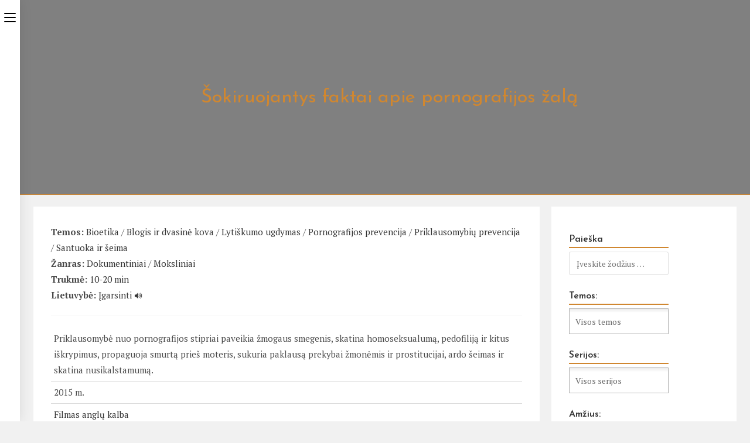

--- FILE ---
content_type: text/html; charset=UTF-8
request_url: https://filmai.kristoteka.lt/sokiruojantys-faktai-apie-pornografijos-zala/
body_size: 49482
content:
<!DOCTYPE html>
<html class="html" lang="en-US">
<head>
	<meta charset="UTF-8">
	<link rel="profile" href="https://gmpg.org/xfn/11">

	<meta name='robots' content='index, follow, max-image-preview:large, max-snippet:-1, max-video-preview:-1' />
<meta name="viewport" content="width=device-width, initial-scale=1">
	<!-- This site is optimized with the Yoast SEO plugin v26.8 - https://yoast.com/product/yoast-seo-wordpress/ -->
	<title>Šokiruojantys faktai apie pornografijos žalą - Krikščioniški filmai</title>
	<link rel="canonical" href="https://filmai.kristoteka.lt/sokiruojantys-faktai-apie-pornografijos-zala/" />
	<meta property="og:locale" content="en_US" />
	<meta property="og:type" content="article" />
	<meta property="og:title" content="Šokiruojantys faktai apie pornografijos žalą - Krikščioniški filmai" />
	<meta property="og:description" content="Priklausomybė nuo pornografijos stipriai paveikia žmogaus smegenis, skatina homoseksualumą, pedofiliją ir kitus iškrypimus, propaguoja smurtą prieš moteris, sukuria paklausą prekybai žmonėmis ir prostitucijai, ardo šeimas ir skatina nusikalstamumą. 2015 m. Filmas anglų kalba Susiję vaizdo įrašai: Apie nuogo kūno šventumą. Kun. Gediminas Numgaudis Mitai ir faktai apie įvaikinimą. Laida &#8220;Arčiau mūsų&#8221; Kur einame: baisūs faktai [&hellip;]" />
	<meta property="og:url" content="https://filmai.kristoteka.lt/sokiruojantys-faktai-apie-pornografijos-zala/" />
	<meta property="og:site_name" content="Krikščioniški filmai" />
	<meta property="article:published_time" content="2016-12-19T16:44:03+00:00" />
	<meta property="article:modified_time" content="2017-12-01T18:35:38+00:00" />
	<meta property="og:image" content="https://filmai.kristoteka.lt/wp-content/uploads/2016/12/sokiruojantys-faktai.png" />
	<meta property="og:image:width" content="499" />
	<meta property="og:image:height" content="278" />
	<meta property="og:image:type" content="image/png" />
	<meta name="author" content="admin" />
	<meta name="twitter:card" content="summary_large_image" />
	<meta name="twitter:label1" content="Written by" />
	<meta name="twitter:data1" content="admin" />
	<script type="application/ld+json" class="yoast-schema-graph">{"@context":"https://schema.org","@graph":[{"@type":"Article","@id":"https://filmai.kristoteka.lt/sokiruojantys-faktai-apie-pornografijos-zala/#article","isPartOf":{"@id":"https://filmai.kristoteka.lt/sokiruojantys-faktai-apie-pornografijos-zala/"},"author":{"name":"admin","@id":"https://filmai.kristoteka.lt/#/schema/person/033cecda50e5b0cdd470d5cf8438c134"},"headline":"Šokiruojantys faktai apie pornografijos žalą","datePublished":"2016-12-19T16:44:03+00:00","dateModified":"2017-12-01T18:35:38+00:00","mainEntityOfPage":{"@id":"https://filmai.kristoteka.lt/sokiruojantys-faktai-apie-pornografijos-zala/"},"wordCount":39,"publisher":{"@id":"https://filmai.kristoteka.lt/#organization"},"image":{"@id":"https://filmai.kristoteka.lt/sokiruojantys-faktai-apie-pornografijos-zala/#primaryimage"},"thumbnailUrl":"https://filmai.kristoteka.lt/wp-content/uploads/2016/12/sokiruojantys-faktai.png","articleSection":["Bioetika","Blogis ir dvasinė kova","Lytiškumo ugdymas","Pornografijos prevencija","Priklausomybių prevencija","Santuoka ir šeima"],"inLanguage":"en-US"},{"@type":"WebPage","@id":"https://filmai.kristoteka.lt/sokiruojantys-faktai-apie-pornografijos-zala/","url":"https://filmai.kristoteka.lt/sokiruojantys-faktai-apie-pornografijos-zala/","name":"Šokiruojantys faktai apie pornografijos žalą - Krikščioniški filmai","isPartOf":{"@id":"https://filmai.kristoteka.lt/#website"},"primaryImageOfPage":{"@id":"https://filmai.kristoteka.lt/sokiruojantys-faktai-apie-pornografijos-zala/#primaryimage"},"image":{"@id":"https://filmai.kristoteka.lt/sokiruojantys-faktai-apie-pornografijos-zala/#primaryimage"},"thumbnailUrl":"https://filmai.kristoteka.lt/wp-content/uploads/2016/12/sokiruojantys-faktai.png","datePublished":"2016-12-19T16:44:03+00:00","dateModified":"2017-12-01T18:35:38+00:00","breadcrumb":{"@id":"https://filmai.kristoteka.lt/sokiruojantys-faktai-apie-pornografijos-zala/#breadcrumb"},"inLanguage":"en-US","potentialAction":[{"@type":"ReadAction","target":["https://filmai.kristoteka.lt/sokiruojantys-faktai-apie-pornografijos-zala/"]}]},{"@type":"ImageObject","inLanguage":"en-US","@id":"https://filmai.kristoteka.lt/sokiruojantys-faktai-apie-pornografijos-zala/#primaryimage","url":"https://filmai.kristoteka.lt/wp-content/uploads/2016/12/sokiruojantys-faktai.png","contentUrl":"https://filmai.kristoteka.lt/wp-content/uploads/2016/12/sokiruojantys-faktai.png","width":499,"height":278},{"@type":"BreadcrumbList","@id":"https://filmai.kristoteka.lt/sokiruojantys-faktai-apie-pornografijos-zala/#breadcrumb","itemListElement":[{"@type":"ListItem","position":1,"name":"Home","item":"https://filmai.kristoteka.lt/"},{"@type":"ListItem","position":2,"name":"Naujausi","item":"https://filmai.kristoteka.lt/naujausi/"},{"@type":"ListItem","position":3,"name":"Šokiruojantys faktai apie pornografijos žalą"}]},{"@type":"WebSite","@id":"https://filmai.kristoteka.lt/#website","url":"https://filmai.kristoteka.lt/","name":"Krikščioniški filmai","description":"Filmai apie Dievą, krikščionybę ir krikščioniškas vertybes.","publisher":{"@id":"https://filmai.kristoteka.lt/#organization"},"potentialAction":[{"@type":"SearchAction","target":{"@type":"EntryPoint","urlTemplate":"https://filmai.kristoteka.lt/?s={search_term_string}"},"query-input":{"@type":"PropertyValueSpecification","valueRequired":true,"valueName":"search_term_string"}}],"inLanguage":"en-US"},{"@type":"Organization","@id":"https://filmai.kristoteka.lt/#organization","name":"Krikščioniški filmai","url":"https://filmai.kristoteka.lt/","logo":{"@type":"ImageObject","inLanguage":"en-US","@id":"https://filmai.kristoteka.lt/#/schema/logo/image/","url":"https://filmai.kristoteka.lt/wp-content/uploads/krf-logo-svetainei-transparent-1.png","contentUrl":"https://filmai.kristoteka.lt/wp-content/uploads/krf-logo-svetainei-transparent-1.png","width":369,"height":48,"caption":"Krikščioniški filmai"},"image":{"@id":"https://filmai.kristoteka.lt/#/schema/logo/image/"}},{"@type":"Person","@id":"https://filmai.kristoteka.lt/#/schema/person/033cecda50e5b0cdd470d5cf8438c134","name":"admin","image":{"@type":"ImageObject","inLanguage":"en-US","@id":"https://filmai.kristoteka.lt/#/schema/person/image/","url":"https://secure.gravatar.com/avatar/e668f2b5f2a8d5efad14ab1c302f7b2279af9c28410a13794b3db44d367d54f8?s=96&d=mm&r=g","contentUrl":"https://secure.gravatar.com/avatar/e668f2b5f2a8d5efad14ab1c302f7b2279af9c28410a13794b3db44d367d54f8?s=96&d=mm&r=g","caption":"admin"},"url":"https://filmai.kristoteka.lt/author/admin/"}]}</script>
	<!-- / Yoast SEO plugin. -->


<link rel='dns-prefetch' href='//fonts.googleapis.com' />
<link rel="alternate" type="application/rss+xml" title="Krikščioniški filmai &raquo; Feed" href="https://filmai.kristoteka.lt/feed/" />
<link rel="alternate" title="oEmbed (JSON)" type="application/json+oembed" href="https://filmai.kristoteka.lt/wp-json/oembed/1.0/embed?url=https%3A%2F%2Ffilmai.kristoteka.lt%2Fsokiruojantys-faktai-apie-pornografijos-zala%2F" />
<link rel="alternate" title="oEmbed (XML)" type="text/xml+oembed" href="https://filmai.kristoteka.lt/wp-json/oembed/1.0/embed?url=https%3A%2F%2Ffilmai.kristoteka.lt%2Fsokiruojantys-faktai-apie-pornografijos-zala%2F&#038;format=xml" />
<style id='wp-img-auto-sizes-contain-inline-css'>
img:is([sizes=auto i],[sizes^="auto," i]){contain-intrinsic-size:3000px 1500px}
/*# sourceURL=wp-img-auto-sizes-contain-inline-css */
</style>

<link rel='stylesheet' id='dashicons-css' href='https://filmai.kristoteka.lt/wp-includes/css/dashicons.min.css?ver=6.9' media='all' />
<link rel='stylesheet' id='menu-icons-extra-css' href='https://filmai.kristoteka.lt/wp-content/plugins/menu-icons/css/extra.min.css?ver=0.13.20' media='all' />
<link rel='stylesheet' id='wp-block-library-css' href='https://filmai.kristoteka.lt/wp-includes/css/dist/block-library/style.min.css?ver=6.9' media='all' />
<style id='global-styles-inline-css'>
:root{--wp--preset--aspect-ratio--square: 1;--wp--preset--aspect-ratio--4-3: 4/3;--wp--preset--aspect-ratio--3-4: 3/4;--wp--preset--aspect-ratio--3-2: 3/2;--wp--preset--aspect-ratio--2-3: 2/3;--wp--preset--aspect-ratio--16-9: 16/9;--wp--preset--aspect-ratio--9-16: 9/16;--wp--preset--color--black: #000000;--wp--preset--color--cyan-bluish-gray: #abb8c3;--wp--preset--color--white: #ffffff;--wp--preset--color--pale-pink: #f78da7;--wp--preset--color--vivid-red: #cf2e2e;--wp--preset--color--luminous-vivid-orange: #ff6900;--wp--preset--color--luminous-vivid-amber: #fcb900;--wp--preset--color--light-green-cyan: #7bdcb5;--wp--preset--color--vivid-green-cyan: #00d084;--wp--preset--color--pale-cyan-blue: #8ed1fc;--wp--preset--color--vivid-cyan-blue: #0693e3;--wp--preset--color--vivid-purple: #9b51e0;--wp--preset--gradient--vivid-cyan-blue-to-vivid-purple: linear-gradient(135deg,rgb(6,147,227) 0%,rgb(155,81,224) 100%);--wp--preset--gradient--light-green-cyan-to-vivid-green-cyan: linear-gradient(135deg,rgb(122,220,180) 0%,rgb(0,208,130) 100%);--wp--preset--gradient--luminous-vivid-amber-to-luminous-vivid-orange: linear-gradient(135deg,rgb(252,185,0) 0%,rgb(255,105,0) 100%);--wp--preset--gradient--luminous-vivid-orange-to-vivid-red: linear-gradient(135deg,rgb(255,105,0) 0%,rgb(207,46,46) 100%);--wp--preset--gradient--very-light-gray-to-cyan-bluish-gray: linear-gradient(135deg,rgb(238,238,238) 0%,rgb(169,184,195) 100%);--wp--preset--gradient--cool-to-warm-spectrum: linear-gradient(135deg,rgb(74,234,220) 0%,rgb(151,120,209) 20%,rgb(207,42,186) 40%,rgb(238,44,130) 60%,rgb(251,105,98) 80%,rgb(254,248,76) 100%);--wp--preset--gradient--blush-light-purple: linear-gradient(135deg,rgb(255,206,236) 0%,rgb(152,150,240) 100%);--wp--preset--gradient--blush-bordeaux: linear-gradient(135deg,rgb(254,205,165) 0%,rgb(254,45,45) 50%,rgb(107,0,62) 100%);--wp--preset--gradient--luminous-dusk: linear-gradient(135deg,rgb(255,203,112) 0%,rgb(199,81,192) 50%,rgb(65,88,208) 100%);--wp--preset--gradient--pale-ocean: linear-gradient(135deg,rgb(255,245,203) 0%,rgb(182,227,212) 50%,rgb(51,167,181) 100%);--wp--preset--gradient--electric-grass: linear-gradient(135deg,rgb(202,248,128) 0%,rgb(113,206,126) 100%);--wp--preset--gradient--midnight: linear-gradient(135deg,rgb(2,3,129) 0%,rgb(40,116,252) 100%);--wp--preset--font-size--small: 13px;--wp--preset--font-size--medium: 20px;--wp--preset--font-size--large: 36px;--wp--preset--font-size--x-large: 42px;--wp--preset--spacing--20: 0.44rem;--wp--preset--spacing--30: 0.67rem;--wp--preset--spacing--40: 1rem;--wp--preset--spacing--50: 1.5rem;--wp--preset--spacing--60: 2.25rem;--wp--preset--spacing--70: 3.38rem;--wp--preset--spacing--80: 5.06rem;--wp--preset--shadow--natural: 6px 6px 9px rgba(0, 0, 0, 0.2);--wp--preset--shadow--deep: 12px 12px 50px rgba(0, 0, 0, 0.4);--wp--preset--shadow--sharp: 6px 6px 0px rgba(0, 0, 0, 0.2);--wp--preset--shadow--outlined: 6px 6px 0px -3px rgb(255, 255, 255), 6px 6px rgb(0, 0, 0);--wp--preset--shadow--crisp: 6px 6px 0px rgb(0, 0, 0);}:where(.is-layout-flex){gap: 0.5em;}:where(.is-layout-grid){gap: 0.5em;}body .is-layout-flex{display: flex;}.is-layout-flex{flex-wrap: wrap;align-items: center;}.is-layout-flex > :is(*, div){margin: 0;}body .is-layout-grid{display: grid;}.is-layout-grid > :is(*, div){margin: 0;}:where(.wp-block-columns.is-layout-flex){gap: 2em;}:where(.wp-block-columns.is-layout-grid){gap: 2em;}:where(.wp-block-post-template.is-layout-flex){gap: 1.25em;}:where(.wp-block-post-template.is-layout-grid){gap: 1.25em;}.has-black-color{color: var(--wp--preset--color--black) !important;}.has-cyan-bluish-gray-color{color: var(--wp--preset--color--cyan-bluish-gray) !important;}.has-white-color{color: var(--wp--preset--color--white) !important;}.has-pale-pink-color{color: var(--wp--preset--color--pale-pink) !important;}.has-vivid-red-color{color: var(--wp--preset--color--vivid-red) !important;}.has-luminous-vivid-orange-color{color: var(--wp--preset--color--luminous-vivid-orange) !important;}.has-luminous-vivid-amber-color{color: var(--wp--preset--color--luminous-vivid-amber) !important;}.has-light-green-cyan-color{color: var(--wp--preset--color--light-green-cyan) !important;}.has-vivid-green-cyan-color{color: var(--wp--preset--color--vivid-green-cyan) !important;}.has-pale-cyan-blue-color{color: var(--wp--preset--color--pale-cyan-blue) !important;}.has-vivid-cyan-blue-color{color: var(--wp--preset--color--vivid-cyan-blue) !important;}.has-vivid-purple-color{color: var(--wp--preset--color--vivid-purple) !important;}.has-black-background-color{background-color: var(--wp--preset--color--black) !important;}.has-cyan-bluish-gray-background-color{background-color: var(--wp--preset--color--cyan-bluish-gray) !important;}.has-white-background-color{background-color: var(--wp--preset--color--white) !important;}.has-pale-pink-background-color{background-color: var(--wp--preset--color--pale-pink) !important;}.has-vivid-red-background-color{background-color: var(--wp--preset--color--vivid-red) !important;}.has-luminous-vivid-orange-background-color{background-color: var(--wp--preset--color--luminous-vivid-orange) !important;}.has-luminous-vivid-amber-background-color{background-color: var(--wp--preset--color--luminous-vivid-amber) !important;}.has-light-green-cyan-background-color{background-color: var(--wp--preset--color--light-green-cyan) !important;}.has-vivid-green-cyan-background-color{background-color: var(--wp--preset--color--vivid-green-cyan) !important;}.has-pale-cyan-blue-background-color{background-color: var(--wp--preset--color--pale-cyan-blue) !important;}.has-vivid-cyan-blue-background-color{background-color: var(--wp--preset--color--vivid-cyan-blue) !important;}.has-vivid-purple-background-color{background-color: var(--wp--preset--color--vivid-purple) !important;}.has-black-border-color{border-color: var(--wp--preset--color--black) !important;}.has-cyan-bluish-gray-border-color{border-color: var(--wp--preset--color--cyan-bluish-gray) !important;}.has-white-border-color{border-color: var(--wp--preset--color--white) !important;}.has-pale-pink-border-color{border-color: var(--wp--preset--color--pale-pink) !important;}.has-vivid-red-border-color{border-color: var(--wp--preset--color--vivid-red) !important;}.has-luminous-vivid-orange-border-color{border-color: var(--wp--preset--color--luminous-vivid-orange) !important;}.has-luminous-vivid-amber-border-color{border-color: var(--wp--preset--color--luminous-vivid-amber) !important;}.has-light-green-cyan-border-color{border-color: var(--wp--preset--color--light-green-cyan) !important;}.has-vivid-green-cyan-border-color{border-color: var(--wp--preset--color--vivid-green-cyan) !important;}.has-pale-cyan-blue-border-color{border-color: var(--wp--preset--color--pale-cyan-blue) !important;}.has-vivid-cyan-blue-border-color{border-color: var(--wp--preset--color--vivid-cyan-blue) !important;}.has-vivid-purple-border-color{border-color: var(--wp--preset--color--vivid-purple) !important;}.has-vivid-cyan-blue-to-vivid-purple-gradient-background{background: var(--wp--preset--gradient--vivid-cyan-blue-to-vivid-purple) !important;}.has-light-green-cyan-to-vivid-green-cyan-gradient-background{background: var(--wp--preset--gradient--light-green-cyan-to-vivid-green-cyan) !important;}.has-luminous-vivid-amber-to-luminous-vivid-orange-gradient-background{background: var(--wp--preset--gradient--luminous-vivid-amber-to-luminous-vivid-orange) !important;}.has-luminous-vivid-orange-to-vivid-red-gradient-background{background: var(--wp--preset--gradient--luminous-vivid-orange-to-vivid-red) !important;}.has-very-light-gray-to-cyan-bluish-gray-gradient-background{background: var(--wp--preset--gradient--very-light-gray-to-cyan-bluish-gray) !important;}.has-cool-to-warm-spectrum-gradient-background{background: var(--wp--preset--gradient--cool-to-warm-spectrum) !important;}.has-blush-light-purple-gradient-background{background: var(--wp--preset--gradient--blush-light-purple) !important;}.has-blush-bordeaux-gradient-background{background: var(--wp--preset--gradient--blush-bordeaux) !important;}.has-luminous-dusk-gradient-background{background: var(--wp--preset--gradient--luminous-dusk) !important;}.has-pale-ocean-gradient-background{background: var(--wp--preset--gradient--pale-ocean) !important;}.has-electric-grass-gradient-background{background: var(--wp--preset--gradient--electric-grass) !important;}.has-midnight-gradient-background{background: var(--wp--preset--gradient--midnight) !important;}.has-small-font-size{font-size: var(--wp--preset--font-size--small) !important;}.has-medium-font-size{font-size: var(--wp--preset--font-size--medium) !important;}.has-large-font-size{font-size: var(--wp--preset--font-size--large) !important;}.has-x-large-font-size{font-size: var(--wp--preset--font-size--x-large) !important;}
/*# sourceURL=global-styles-inline-css */
</style>

<style id='classic-theme-styles-inline-css'>
/*! This file is auto-generated */
.wp-block-button__link{color:#fff;background-color:#32373c;border-radius:9999px;box-shadow:none;text-decoration:none;padding:calc(.667em + 2px) calc(1.333em + 2px);font-size:1.125em}.wp-block-file__button{background:#32373c;color:#fff;text-decoration:none}
/*# sourceURL=/wp-includes/css/classic-themes.min.css */
</style>
<link rel='stylesheet' id='awsm-ead-public-css' href='https://filmai.kristoteka.lt/wp-content/plugins/embed-any-document/css/embed-public.min.css?ver=2.7.12' media='all' />
<link rel='stylesheet' id='mediaelement-css' href='https://filmai.kristoteka.lt/wp-includes/js/mediaelement/mediaelementplayer-legacy.min.css?ver=4.2.17' media='all' />
<link rel='stylesheet' id='wp-mediaelement-css' href='https://filmai.kristoteka.lt/wp-includes/js/mediaelement/wp-mediaelement.min.css?ver=6.9' media='all' />
<link rel='stylesheet' id='fvp-frontend-css' href='https://filmai.kristoteka.lt/wp-content/plugins/featured-video-plus/styles/frontend.css?ver=2.3.3' media='all' />
<link rel='stylesheet' id='mmixp-render-css-css' href='https://filmai.kristoteka.lt/wp-content/plugins/media-mixer-plus/block.render.css?ver=1.5.57' media='all' />
<link rel='stylesheet' id='search-filter-plugin-styles-css' href='https://filmai.kristoteka.lt/wp-content/plugins/search-filter-pro/public/assets/css/search-filter.min.css?ver=2.5.16' media='all' />
<link rel='stylesheet' id='font-awesome-css' href='https://filmai.kristoteka.lt/wp-content/themes/oceanwp/assets/fonts/fontawesome/css/all.min.css?ver=6.7.2' media='all' />
<link rel='stylesheet' id='oceanwp-style-css' href='https://filmai.kristoteka.lt/wp-content/themes/oceanwp/assets/css/style.min.css?ver=1.0.1615315927' media='all' />
<link rel='stylesheet' id='oceanwp-hamburgers-css' href='https://filmai.kristoteka.lt/wp-content/themes/oceanwp/assets/css/third/hamburgers/hamburgers.min.css?ver=1.0.1615315927' media='all' />
<link rel='stylesheet' id='oceanwp-minus-css' href='https://filmai.kristoteka.lt/wp-content/themes/oceanwp/assets/css/third/hamburgers/types/minus.css?ver=1.0.1615315927' media='all' />
<link rel='stylesheet' id='oceanwp-spin-css' href='https://filmai.kristoteka.lt/wp-content/themes/oceanwp/assets/css/third/hamburgers/types/spin.css?ver=1.0.1615315927' media='all' />
<link rel='stylesheet' id='ow-perfect-scrollbar-css' href='https://filmai.kristoteka.lt/wp-content/themes/oceanwp/assets/css/third/perfect-scrollbar.css?ver=1.5.0' media='all' />
<link rel='stylesheet' id='oceanwp-google-font-pt-serif-css' href='//fonts.googleapis.com/css?family=PT+Serif%3A100%2C200%2C300%2C400%2C500%2C600%2C700%2C800%2C900%2C100i%2C200i%2C300i%2C400i%2C500i%2C600i%2C700i%2C800i%2C900i&#038;subset=latin&#038;display=swap&#038;ver=6.9' media='all' />
<link rel='stylesheet' id='oceanwp-google-font-josefin-sans-css' href='//fonts.googleapis.com/css?family=Josefin+Sans%3A100%2C200%2C300%2C400%2C500%2C600%2C700%2C800%2C900%2C100i%2C200i%2C300i%2C400i%2C500i%2C600i%2C700i%2C800i%2C900i&#038;subset=latin&#038;display=swap&#038;ver=6.9' media='all' />
<link rel='stylesheet' id='yarpp-thumbnails-css' href='https://filmai.kristoteka.lt/wp-content/plugins/yet-another-related-posts-plugin/style/styles_thumbnails.css?ver=5.30.1' media='all' />
<style id='yarpp-thumbnails-inline-css'>
.yarpp-thumbnails-horizontal .yarpp-thumbnail {width: 210px;height: 190px;margin: 5px;margin-left: 0px;}.yarpp-thumbnail > img, .yarpp-thumbnail-default {width: 200px;height: 140px;margin: 5px;}.yarpp-thumbnails-horizontal .yarpp-thumbnail-title {margin: 7px;margin-top: 0px;width: 200px;}.yarpp-thumbnail-default > img {min-height: 140px;min-width: 200px;}
.yarpp-thumbnails-horizontal .yarpp-thumbnail {width: 210px;height: 190px;margin: 5px;margin-left: 0px;}.yarpp-thumbnail > img, .yarpp-thumbnail-default {width: 200px;height: 140px;margin: 5px;}.yarpp-thumbnails-horizontal .yarpp-thumbnail-title {margin: 7px;margin-top: 0px;width: 200px;}.yarpp-thumbnail-default > img {min-height: 140px;min-width: 200px;}
/*# sourceURL=yarpp-thumbnails-inline-css */
</style>
<link rel='stylesheet' id='chld_thm_cfg_child-css' href='https://filmai.kristoteka.lt/wp-content/themes/oceanwp-child/style.css?ver=6.9' media='all' />
<style id='kadence-blocks-global-variables-inline-css'>
:root {--global-kb-font-size-sm:clamp(0.8rem, 0.73rem + 0.217vw, 0.9rem);--global-kb-font-size-md:clamp(1.1rem, 0.995rem + 0.326vw, 1.25rem);--global-kb-font-size-lg:clamp(1.75rem, 1.576rem + 0.543vw, 2rem);--global-kb-font-size-xl:clamp(2.25rem, 1.728rem + 1.63vw, 3rem);--global-kb-font-size-xxl:clamp(2.5rem, 1.456rem + 3.26vw, 4rem);--global-kb-font-size-xxxl:clamp(2.75rem, 0.489rem + 7.065vw, 6rem);}:root {--global-palette1: #3182CE;--global-palette2: #2B6CB0;--global-palette3: #1A202C;--global-palette4: #2D3748;--global-palette5: #4A5568;--global-palette6: #718096;--global-palette7: #EDF2F7;--global-palette8: #F7FAFC;--global-palette9: #ffffff;}
/*# sourceURL=kadence-blocks-global-variables-inline-css */
</style>
<link rel='stylesheet' id='yarppRelatedCss-css' href='https://filmai.kristoteka.lt/wp-content/plugins/yet-another-related-posts-plugin/style/related.css?ver=5.30.1' media='all' />
<script src="https://filmai.kristoteka.lt/wp-includes/js/jquery/jquery.min.js?ver=3.7.1" id="jquery-core-js"></script>
<script src="https://filmai.kristoteka.lt/wp-includes/js/jquery/jquery-migrate.min.js?ver=3.4.1" id="jquery-migrate-js"></script>
<script id="email-posts-to-subscribers-js-extra">
var elp_data = {"messages":{"elp_name_required":"Please enter name.","elp_email_required":"Please enter email address.","elp_invalid_name":"Name seems invalid.","elp_invalid_email":"Email address seems invalid.","elp_unexpected_error":"Oops.. Unexpected error occurred.","elp_invalid_captcha":"Robot verification failed, please try again.","elp_invalid_key":"Robot verification failed, invalid key.","elp_successfull_single":"You have successfully subscribed.","elp_successfull_double":"You have successfully subscribed. You will receive a confirmation email in few minutes. Please follow the link in it to confirm your subscription. If the email takes more than 15 minutes to appear in your mailbox, please check your spam folder.","elp_email_exist":"Email already exist.","elp_email_squeeze":"You are trying to submit too fast. try again in 1 minute."},"elp_ajax_url":"https://filmai.kristoteka.lt/wp-admin/admin-ajax.php"};
//# sourceURL=email-posts-to-subscribers-js-extra
</script>
<script src="https://filmai.kristoteka.lt/wp-content/plugins/email-posts-to-subscribers//inc/email-posts-to-subscribers.js?ver=2.2" id="email-posts-to-subscribers-js"></script>
<script id="mediaelement-core-js-before">
var mejsL10n = {"language":"en","strings":{"mejs.download-file":"Download File","mejs.install-flash":"You are using a browser that does not have Flash player enabled or installed. Please turn on your Flash player plugin or download the latest version from https://get.adobe.com/flashplayer/","mejs.fullscreen":"Fullscreen","mejs.play":"Play","mejs.pause":"Pause","mejs.time-slider":"Time Slider","mejs.time-help-text":"Use Left/Right Arrow keys to advance one second, Up/Down arrows to advance ten seconds.","mejs.live-broadcast":"Live Broadcast","mejs.volume-help-text":"Use Up/Down Arrow keys to increase or decrease volume.","mejs.unmute":"Unmute","mejs.mute":"Mute","mejs.volume-slider":"Volume Slider","mejs.video-player":"Video Player","mejs.audio-player":"Audio Player","mejs.captions-subtitles":"Captions/Subtitles","mejs.captions-chapters":"Chapters","mejs.none":"None","mejs.afrikaans":"Afrikaans","mejs.albanian":"Albanian","mejs.arabic":"Arabic","mejs.belarusian":"Belarusian","mejs.bulgarian":"Bulgarian","mejs.catalan":"Catalan","mejs.chinese":"Chinese","mejs.chinese-simplified":"Chinese (Simplified)","mejs.chinese-traditional":"Chinese (Traditional)","mejs.croatian":"Croatian","mejs.czech":"Czech","mejs.danish":"Danish","mejs.dutch":"Dutch","mejs.english":"English","mejs.estonian":"Estonian","mejs.filipino":"Filipino","mejs.finnish":"Finnish","mejs.french":"French","mejs.galician":"Galician","mejs.german":"German","mejs.greek":"Greek","mejs.haitian-creole":"Haitian Creole","mejs.hebrew":"Hebrew","mejs.hindi":"Hindi","mejs.hungarian":"Hungarian","mejs.icelandic":"Icelandic","mejs.indonesian":"Indonesian","mejs.irish":"Irish","mejs.italian":"Italian","mejs.japanese":"Japanese","mejs.korean":"Korean","mejs.latvian":"Latvian","mejs.lithuanian":"Lithuanian","mejs.macedonian":"Macedonian","mejs.malay":"Malay","mejs.maltese":"Maltese","mejs.norwegian":"Norwegian","mejs.persian":"Persian","mejs.polish":"Polish","mejs.portuguese":"Portuguese","mejs.romanian":"Romanian","mejs.russian":"Russian","mejs.serbian":"Serbian","mejs.slovak":"Slovak","mejs.slovenian":"Slovenian","mejs.spanish":"Spanish","mejs.swahili":"Swahili","mejs.swedish":"Swedish","mejs.tagalog":"Tagalog","mejs.thai":"Thai","mejs.turkish":"Turkish","mejs.ukrainian":"Ukrainian","mejs.vietnamese":"Vietnamese","mejs.welsh":"Welsh","mejs.yiddish":"Yiddish"}};
//# sourceURL=mediaelement-core-js-before
</script>
<script src="https://filmai.kristoteka.lt/wp-includes/js/mediaelement/mediaelement-and-player.min.js?ver=4.2.17" id="mediaelement-core-js"></script>
<script src="https://filmai.kristoteka.lt/wp-includes/js/mediaelement/mediaelement-migrate.min.js?ver=6.9" id="mediaelement-migrate-js"></script>
<script id="mediaelement-js-extra">
var _wpmejsSettings = {"pluginPath":"/wp-includes/js/mediaelement/","classPrefix":"mejs-","stretching":"responsive","audioShortcodeLibrary":"mediaelement","videoShortcodeLibrary":"mediaelement"};
//# sourceURL=mediaelement-js-extra
</script>
<script src="https://filmai.kristoteka.lt/wp-includes/js/mediaelement/wp-mediaelement.min.js?ver=6.9" id="wp-mediaelement-js"></script>
<script src="https://filmai.kristoteka.lt/wp-content/plugins/featured-video-plus/js/jquery.fitvids.min.js?ver=master-2015-08" id="jquery.fitvids-js"></script>
<script id="fvp-frontend-js-extra">
var fvpdata = {"ajaxurl":"https://filmai.kristoteka.lt/wp-admin/admin-ajax.php","nonce":"cff1544544","fitvids":"1","dynamic":"1","overlay":"","opacity":"0.75","color":"b","width":"640"};
//# sourceURL=fvp-frontend-js-extra
</script>
<script src="https://filmai.kristoteka.lt/wp-content/plugins/featured-video-plus/js/frontend.min.js?ver=2.3.3" id="fvp-frontend-js"></script>
<script id="search-filter-plugin-build-js-extra">
var SF_LDATA = {"ajax_url":"https://filmai.kristoteka.lt/wp-admin/admin-ajax.php","home_url":"https://filmai.kristoteka.lt/","extensions":[]};
//# sourceURL=search-filter-plugin-build-js-extra
</script>
<script src="https://filmai.kristoteka.lt/wp-content/plugins/search-filter-pro/public/assets/js/search-filter-build.min.js?ver=2.5.16" id="search-filter-plugin-build-js"></script>
<script src="https://filmai.kristoteka.lt/wp-content/plugins/search-filter-pro/public/assets/js/chosen.jquery.min.js?ver=2.5.16" id="search-filter-plugin-chosen-js"></script>
<link rel="https://api.w.org/" href="https://filmai.kristoteka.lt/wp-json/" /><link rel="alternate" title="JSON" type="application/json" href="https://filmai.kristoteka.lt/wp-json/wp/v2/posts/619" /><link rel="EditURI" type="application/rsd+xml" title="RSD" href="https://filmai.kristoteka.lt/xmlrpc.php?rsd" />
<meta name="generator" content="WordPress 6.9" />
<link rel='shortlink' href='https://filmai.kristoteka.lt/?p=619' />
<style>.elp_form_message.success { color: #008000;font-weight: bold; } .elp_form_message.error { color: #ff0000; } .elp_form_message.boterror { color: #ff0000; } </style>    <script>
    var ajaxurl = "https:\/\/filmai.kristoteka.lt\/wp-admin\/admin-ajax.php";
    var ajaxnonce = "f06f5f37e1";
    var langChecker = {"language":"lt","fullScreen":"Visas ekranas","unsupported":"Vaizdo failas nepalaikomas :-\/","subLoading":"Subtitrai kraunasi...","apply":"\u012ekelti","urlHere":"\u012era\u0161ykite video URL \u010dia...","library":"Saugykla","title":"Pavadinimas","addAudio":"Prid\u0117tinis audio (*.mp3) URL","addSub":"Prid\u0117tinis subtitr\u0173 (*.srt) URL","edit":"Redaguoti"};
    </script>
    <!-- Analytics by WP Statistics - https://wp-statistics.com -->
<link rel="icon" href="https://filmai.kristoteka.lt/wp-content/uploads/2016/10/cropped-krikscioniski-filmai-logo-1-100x100.jpg" sizes="32x32" />
<link rel="icon" href="https://filmai.kristoteka.lt/wp-content/uploads/2016/10/cropped-krikscioniski-filmai-logo-1-200x200.jpg" sizes="192x192" />
<link rel="apple-touch-icon" href="https://filmai.kristoteka.lt/wp-content/uploads/2016/10/cropped-krikscioniski-filmai-logo-1-200x200.jpg" />
<meta name="msapplication-TileImage" content="https://filmai.kristoteka.lt/wp-content/uploads/2016/10/cropped-krikscioniski-filmai-logo-1.jpg" />
		<style id="wp-custom-css">
			/* Kategorijų paveikslėlių pirmame puslapyje dizainas */.lygiuoti{display:table;display:flex!important;justify-content:center!important;align-self:center!important;flex-wrap:wrap!important;margin:auto}.kvadrat{display:inline-block;position:relative;float:left;width:140px;height:100px;margin:2px;overflow:hidden;transition:box-shadow .2s;z-index:5}.kvadrat .fonas{background:linear-gradient(165deg,black,white);display:block;height:100px;width:140px;z-index:1}.kvadrat img{position:absolute;top:0;opacity:.5;transition:opacity 0.5s,transform .5s;z-index:2}.kvadrat p{position:absolute;font-family:'Josefin sans';width:140px;height:100px;padding-top:20px;margin:0;top:0;text-align:center;text-shadow:3px 3px 3px #000;font-size:20px;line-height:90%;color:#fff;opacity:.8;word-break:keep-all;transition:transform 0.5s,color 0.5s,opacity .5s;z-index:4}.kvadrat:hover{box-shadow:0 10px 20px grey}.kvadrat:hover img{opacity:1;box-shadow:0 4px 5px grey;transform:scale(1.05,1.05)}.kvadrat:hover p{transform:translateY(20px);opacity:1}.kvadrat:active{box-shadow:0 6px 20px grey;transform:translateY(4px)}/* Mygtukų dizainas */button{width:100%;margin-bottom:8px;padding:6px}/* Formų mygtukų dizainas */.searchandfilter ul li,ul.chosen-choices,input[type=submit],input.sf-input-text,.sf-field-search,input#name,input#email{width:170px}@media screen and (max-width:768px){.searchandfilter ul li,ul.chosen-choices,input[type=submit],label.sf-field-search,input#name,input#email{width:100%}}/* Mygtukų su klase "mygtukas" dizainas */.mygtukas{display:block;background-color:#d08730;color:white;text-align:center;padding:15px;font-family:inherit;font-weight:600;letter-spacing:.1em;transition:background-color 0.3s ease}.mygtukas:hover{background-color:#1f938a}/* Kiekvieno žodžio rašymo didžiąja raide išjungimas */*{text-transform:none!important}/* Paieškos formos eilučių mažesni tarpai */.searchandfilter ul li li{padding:0}/* Nuorodų pabraukimo išjungimas */a:link{text-decoration:none!important}/* Tarpų aplink pirmą puslapį sumažinimas */.kt-tabs-wrap .wp-block-kadence-tab{padding:4px}.wp-block-cover.alignwide{margin:auto;width:100%;max-width:100%}.home #primary.content-area{padding:0}/* Archyvų taksonomijų metainformacijos šrifto dydis */.blog-entry-summary .meta{font-size:13px!important}/* Linija po kai kuriais Custom fields įraše */#uzduotys_text,#skaidres_text,#malda_text,#biblija_text,#nuorodos_text,#klausimai_text{border-bottom:.5px solid rgba(219,219,219,0.33);margin-bottom:5px}/* Lentelės stilius */td{padding:5px!important;border-bottom:1px solid #ddd!important}table{border-top:hidden;border-right:hidden;border-left:hidden}/* Antraštės pavadinimo stilius */.page-header-title{text-shadow:1px 1px 1px grey;margin-left:16px;font-weight:400!important}/* Mažesni tarpai,kad youtube thumbnail rodytų aukštesnės rezoliucijos */.container{max-width:98%}body.separate-blog.separate-layout .blog-entry.grid-entry .blog-entry-inner{padding:0}.blog-entry-title,.blog-entry-summary,.blog-entry-readmore{padding:0 20px}/* Įrašo autoriaus ir datos laukų stilius */#data,#autorius{background-color:#fcfaea;padding:5px 13px 0;margin-bottom:7px;font-style:italic}/* Mobilaus rodinio stilius */@media screen and (max-width:768px){.content-area{padding:15px!important}}/* Puslapių numerių dizaino patobulinimai */.custom-left ul.page-numbers{text-align:left}.custom-left{margin-bottom:20px}/* "Susiję įrašai" dizainas */.yarpp-thumbnails-horizontal .yarpp-thumbnail{width:23%;height:200px}.yarpp-thumbnail >img,.yarpp-thumbnails-horizontal .yarpp-thumbnail-title{width:93%;object-fit:cover}@media screen and (max-width:480px){.yarpp-thumbnails-horizontal .yarpp-thumbnail{width:46%}}.yarpp-thumbnails-horizontal .yarpp-thumbnail-title{max-height:45px;line-height:1.05em}/* Pašalinti baltą tarpą virš thumbnailų su featured video */a.fvp-dynamic.post-thumbnail.no-lightbox{top:-27px}/* Kad iframe neišlįstų už ribų */iframe{min-height:100px;top:-27px!important}/* pataiso ocean wp video embed užlipimą ant teksto */iframe,.oceanwp-oembed-wrap iframe{position:relative !important}.single iframe{min-height:25em}/* kad sf-input-radio nebūtų iš naujos eilutės */.sf-input-radio{width:20px}/* tarpas virš youtube video */.wp-block-embed__wrapper:before,.wp-block-media-mixer-mmix,.entry-content iframe{margin-top:3%!important}.wp-block-embed{margin-top:30px}/* tarpai po aprašų bloge */.blog-entry-summary p{padding:0 0 12px}.blog-entry.post .blog-entry-summary{margin-bottom:0}.home .page-header{display:none}/* Kad nebūtų problemų su youtube filmukų peržiūra neįėjus į įrašą,grid išdėstyme */.fluid-width-video-wrapper iframe{height:15.3em!important}.featured-video-plus .fluid-width-video-wrapper{padding-top:0!important}/* Media-mixer dizaino modifikavimas,kad gerai rodytų per mobilų */.ctrl-container{border-radius:0!important;width:110%!important;margin-left:-5%;height:100px!important;margin-top:-15px!important}input.sf-input-text,.sf-field-search label{width:100%!important}/* kad nebūtų didelių tarpų tarp teksto ir youtube */.entry-content p,.entry-content a,p.responsive-video-wrap{position:relative;z-index:9999!important}p.responsive-video-wrap.clr::before,.wp-block-embed__wrapper::before,.wp-embed-responsive .wp-has-aspect-ratio .wp-block-embed__wrapper:before,.arc-cont:after{display:none!important}/* virselio pav centravimas */.wp-block-cover{width:98%!important;left:4%}h4{position:relative;/* būtina,kad pseudoelementas būtų pozicionuojamas pagal h4 */display:inline-block;/* jei reikia,kad linija būtų pagal turinį */}/* Meniu antraščių linija pagrąžinimui */li h4::after{content:"";position:absolute;left:0;bottom:6px;/* atstumas nuo teksto */width:170px;/* ilgesnė linija už tekstą */height:2px!important;/* linijos storis */background-color:#d08730;/* tavo pasirinkta spalva */}.page-numbers a,.page-numbers span:not(.elementor-screen-only),.page-links span{border:1px solid #1f938a!important}.page-header{border-bottom:1px #d08730 solid}::selection{color:white;background:#d08730}.entry-title a{color:#006699;/* tavo spalva */}/* animacija užvažiuojant pele ant įrašų kortelių */.blog-entry-inner{transition:box-shadow 0.3s ease}.blog-entry-inner:hover{box-shadow:0 5px 10px grey}/* paslėpti paieškos rūšiavime Default sort order */.thumbnail-caption,li.sf-level-0.sf-item-0{display:none}/* Išryškinti active page number */.page-numbers.current{background-color:#1f938a}		</style>
		<!-- OceanWP CSS -->
<style type="text/css">
/* Colors */a:hover,a.light:hover,.theme-heading .text::before,.theme-heading .text::after,#top-bar-content >a:hover,#top-bar-social li.oceanwp-email a:hover,#site-navigation-wrap .dropdown-menu >li >a:hover,#site-header.medium-header #medium-searchform button:hover,.oceanwp-mobile-menu-icon a:hover,.blog-entry.post .blog-entry-header .entry-title a:hover,.blog-entry.post .blog-entry-readmore a:hover,.blog-entry.thumbnail-entry .blog-entry-category a,ul.meta li a:hover,.dropcap,.single nav.post-navigation .nav-links .title,body .related-post-title a:hover,body #wp-calendar caption,body .contact-info-widget.default i,body .contact-info-widget.big-icons i,body .custom-links-widget .oceanwp-custom-links li a:hover,body .custom-links-widget .oceanwp-custom-links li a:hover:before,body .posts-thumbnails-widget li a:hover,body .social-widget li.oceanwp-email a:hover,.comment-author .comment-meta .comment-reply-link,#respond #cancel-comment-reply-link:hover,#footer-widgets .footer-box a:hover,#footer-bottom a:hover,#footer-bottom #footer-bottom-menu a:hover,.sidr a:hover,.sidr-class-dropdown-toggle:hover,.sidr-class-menu-item-has-children.active >a,.sidr-class-menu-item-has-children.active >a >.sidr-class-dropdown-toggle,input[type=checkbox]:checked:before{color:#d08730}.single nav.post-navigation .nav-links .title .owp-icon use,.blog-entry.post .blog-entry-readmore a:hover .owp-icon use,body .contact-info-widget.default .owp-icon use,body .contact-info-widget.big-icons .owp-icon use{stroke:#d08730}input[type="button"],input[type="reset"],input[type="submit"],button[type="submit"],.button,#site-navigation-wrap .dropdown-menu >li.btn >a >span,.thumbnail:hover i,.thumbnail:hover .link-post-svg-icon,.post-quote-content,.omw-modal .omw-close-modal,body .contact-info-widget.big-icons li:hover i,body .contact-info-widget.big-icons li:hover .owp-icon,body div.wpforms-container-full .wpforms-form input[type=submit],body div.wpforms-container-full .wpforms-form button[type=submit],body div.wpforms-container-full .wpforms-form .wpforms-page-button,.woocommerce-cart .wp-element-button,.woocommerce-checkout .wp-element-button,.wp-block-button__link{background-color:#d08730}.widget-title{border-color:#d08730}blockquote{border-color:#d08730}.wp-block-quote{border-color:#d08730}#searchform-dropdown{border-color:#d08730}.dropdown-menu .sub-menu{border-color:#d08730}.blog-entry.large-entry .blog-entry-readmore a:hover{border-color:#d08730}.oceanwp-newsletter-form-wrap input[type="email"]:focus{border-color:#d08730}.social-widget li.oceanwp-email a:hover{border-color:#d08730}#respond #cancel-comment-reply-link:hover{border-color:#d08730}body .contact-info-widget.big-icons li:hover i{border-color:#d08730}body .contact-info-widget.big-icons li:hover .owp-icon{border-color:#d08730}#footer-widgets .oceanwp-newsletter-form-wrap input[type="email"]:focus{border-color:#d08730}input[type="button"]:hover,input[type="reset"]:hover,input[type="submit"]:hover,button[type="submit"]:hover,input[type="button"]:focus,input[type="reset"]:focus,input[type="submit"]:focus,button[type="submit"]:focus,.button:hover,.button:focus,#site-navigation-wrap .dropdown-menu >li.btn >a:hover >span,.post-quote-author,.omw-modal .omw-close-modal:hover,body div.wpforms-container-full .wpforms-form input[type=submit]:hover,body div.wpforms-container-full .wpforms-form button[type=submit]:hover,body div.wpforms-container-full .wpforms-form .wpforms-page-button:hover,.woocommerce-cart .wp-element-button:hover,.woocommerce-checkout .wp-element-button:hover,.wp-block-button__link:hover{background-color:#1f938a}table th,table td,hr,.content-area,body.content-left-sidebar #content-wrap .content-area,.content-left-sidebar .content-area,#top-bar-wrap,#site-header,#site-header.top-header #search-toggle,.dropdown-menu ul li,.centered-minimal-page-header,.blog-entry.post,.blog-entry.grid-entry .blog-entry-inner,.blog-entry.thumbnail-entry .blog-entry-bottom,.single-post .entry-title,.single .entry-share-wrap .entry-share,.single .entry-share,.single .entry-share ul li a,.single nav.post-navigation,.single nav.post-navigation .nav-links .nav-previous,#author-bio,#author-bio .author-bio-avatar,#author-bio .author-bio-social li a,#related-posts,#comments,.comment-body,#respond #cancel-comment-reply-link,#blog-entries .type-page,.page-numbers a,.page-numbers span:not(.elementor-screen-only),.page-links span,body #wp-calendar caption,body #wp-calendar th,body #wp-calendar tbody,body .contact-info-widget.default i,body .contact-info-widget.big-icons i,body .contact-info-widget.big-icons .owp-icon,body .contact-info-widget.default .owp-icon,body .posts-thumbnails-widget li,body .tagcloud a{border-color:rgba(219,219,219,0.33)}a:hover{color:#dd781a}a:hover .owp-icon use{stroke:#dd781a}body .theme-button,body input[type="submit"],body button[type="submit"],body button,body .button,body div.wpforms-container-full .wpforms-form input[type=submit],body div.wpforms-container-full .wpforms-form button[type=submit],body div.wpforms-container-full .wpforms-form .wpforms-page-button,.woocommerce-cart .wp-element-button,.woocommerce-checkout .wp-element-button,.wp-block-button__link{border-color:#ffffff}body .theme-button:hover,body input[type="submit"]:hover,body button[type="submit"]:hover,body button:hover,body .button:hover,body div.wpforms-container-full .wpforms-form input[type=submit]:hover,body div.wpforms-container-full .wpforms-form input[type=submit]:active,body div.wpforms-container-full .wpforms-form button[type=submit]:hover,body div.wpforms-container-full .wpforms-form button[type=submit]:active,body div.wpforms-container-full .wpforms-form .wpforms-page-button:hover,body div.wpforms-container-full .wpforms-form .wpforms-page-button:active,.woocommerce-cart .wp-element-button:hover,.woocommerce-checkout .wp-element-button:hover,.wp-block-button__link:hover{border-color:#ffffff}.page-header .page-header-title,.page-header.background-image-page-header .page-header-title{color:#d08730}.site-breadcrumbs,.background-image-page-header .site-breadcrumbs{color:#063852}.site-breadcrumbs ul li .breadcrumb-sep,.site-breadcrumbs ol li .breadcrumb-sep{color:#e8e8e8}.site-breadcrumbs a,.background-image-page-header .site-breadcrumbs a{color:#dd6b00}.site-breadcrumbs a .owp-icon use,.background-image-page-header .site-breadcrumbs a .owp-icon use{stroke:#dd6b00}.site-breadcrumbs a:hover,.background-image-page-header .site-breadcrumbs a:hover{color:#063852}.site-breadcrumbs a:hover .owp-icon use,.background-image-page-header .site-breadcrumbs a:hover .owp-icon use{stroke:#063852}/* OceanWP Style Settings CSS */.theme-button,input[type="submit"],button[type="submit"],button,.button,body div.wpforms-container-full .wpforms-form input[type=submit],body div.wpforms-container-full .wpforms-form button[type=submit],body div.wpforms-container-full .wpforms-form .wpforms-page-button{border-style:solid}.theme-button,input[type="submit"],button[type="submit"],button,.button,body div.wpforms-container-full .wpforms-form input[type=submit],body div.wpforms-container-full .wpforms-form button[type=submit],body div.wpforms-container-full .wpforms-form .wpforms-page-button{border-width:1px}form input[type="text"],form input[type="password"],form input[type="email"],form input[type="url"],form input[type="date"],form input[type="month"],form input[type="time"],form input[type="datetime"],form input[type="datetime-local"],form input[type="week"],form input[type="number"],form input[type="search"],form input[type="tel"],form input[type="color"],form select,form textarea,.woocommerce .woocommerce-checkout .select2-container--default .select2-selection--single{border-style:solid}body div.wpforms-container-full .wpforms-form input[type=date],body div.wpforms-container-full .wpforms-form input[type=datetime],body div.wpforms-container-full .wpforms-form input[type=datetime-local],body div.wpforms-container-full .wpforms-form input[type=email],body div.wpforms-container-full .wpforms-form input[type=month],body div.wpforms-container-full .wpforms-form input[type=number],body div.wpforms-container-full .wpforms-form input[type=password],body div.wpforms-container-full .wpforms-form input[type=range],body div.wpforms-container-full .wpforms-form input[type=search],body div.wpforms-container-full .wpforms-form input[type=tel],body div.wpforms-container-full .wpforms-form input[type=text],body div.wpforms-container-full .wpforms-form input[type=time],body div.wpforms-container-full .wpforms-form input[type=url],body div.wpforms-container-full .wpforms-form input[type=week],body div.wpforms-container-full .wpforms-form select,body div.wpforms-container-full .wpforms-form textarea{border-style:solid}form input[type="text"],form input[type="password"],form input[type="email"],form input[type="url"],form input[type="date"],form input[type="month"],form input[type="time"],form input[type="datetime"],form input[type="datetime-local"],form input[type="week"],form input[type="number"],form input[type="search"],form input[type="tel"],form input[type="color"],form select,form textarea{border-radius:3px}body div.wpforms-container-full .wpforms-form input[type=date],body div.wpforms-container-full .wpforms-form input[type=datetime],body div.wpforms-container-full .wpforms-form input[type=datetime-local],body div.wpforms-container-full .wpforms-form input[type=email],body div.wpforms-container-full .wpforms-form input[type=month],body div.wpforms-container-full .wpforms-form input[type=number],body div.wpforms-container-full .wpforms-form input[type=password],body div.wpforms-container-full .wpforms-form input[type=range],body div.wpforms-container-full .wpforms-form input[type=search],body div.wpforms-container-full .wpforms-form input[type=tel],body div.wpforms-container-full .wpforms-form input[type=text],body div.wpforms-container-full .wpforms-form input[type=time],body div.wpforms-container-full .wpforms-form input[type=url],body div.wpforms-container-full .wpforms-form input[type=week],body div.wpforms-container-full .wpforms-form select,body div.wpforms-container-full .wpforms-form textarea{border-radius:3px}#scroll-top{font-size:20px}#scroll-top .owp-icon{width:20px;height:20px}/* Header */#site-header.has-header-media .overlay-header-media{background-color:rgba(0,0,0,0.5)}#site-logo #site-logo-inner a img,#site-header.center-header #site-navigation-wrap .middle-site-logo a img{max-width:175px}.oceanwp-social-menu ul li a,.oceanwp-social-menu .colored ul li a,.oceanwp-social-menu .minimal ul li a,.oceanwp-social-menu .dark ul li a{font-size:12px}.oceanwp-social-menu ul li a .owp-icon,.oceanwp-social-menu .colored ul li a .owp-icon,.oceanwp-social-menu .minimal ul li a .owp-icon,.oceanwp-social-menu .dark ul li a .owp-icon{width:12px;height:12px}.oceanwp-social-menu ul li a{border-radius:50%}.oceanwp-social-menu ul li a{padding:8px}.oceanwp-social-menu ul li a{margin:0 4px 0 4px}#site-logo.has-responsive-logo .responsive-logo-link img{max-height:60px}.mobile-menu .hamburger-inner,.mobile-menu .hamburger-inner::before,.mobile-menu .hamburger-inner::after{background-color:#000000}/* Blog CSS */.ocean-single-post-header ul.meta-item li a:hover{color:#333333}/* Footer Widgets */#footer-widgets{padding:0}#footer-widgets{background-color:#ffffff}#footer-widgets,#footer-widgets p,#footer-widgets li a:before,#footer-widgets .contact-info-widget span.oceanwp-contact-title,#footer-widgets .recent-posts-date,#footer-widgets .recent-posts-comments,#footer-widgets .widget-recent-posts-icons li .fa{color:#ffffff}#footer-widgets .footer-box a:hover,#footer-widgets a:hover{color:#fe5252}/* Footer Copyright */#footer-bottom,#footer-bottom p{color:#9b9b9b}.page-header{background-color:#ffffff;background-image:url( https://filmai.kristoteka.lt/wp-content/uploads/2016/12/sokiruojantys-faktai.png ) !important;background-position:center center;background-attachment:fixed;height:333px}/* Typography */body{font-family:'PT Serif';font-size:15px;line-height:1.8}h1,h2,h3,h4,h5,h6,.theme-heading,.widget-title,.oceanwp-widget-recent-posts-title,.comment-reply-title,.entry-title,.sidebar-box .widget-title{font-family:'Josefin Sans';line-height:1.4}h1{font-size:23px;line-height:1.4}h2{font-size:20px;line-height:1.4}h3{font-size:18px;line-height:1.4}h4{font-size:17px;line-height:1.4}h5{font-size:14px;line-height:1.4}@media screen and (max-width:480px){h5{font-size:23px}}h6{font-size:15px;line-height:1.4}.page-header .page-header-title,.page-header.background-image-page-header .page-header-title{font-size:22px;line-height:1.2;font-weight:300}.page-header .page-subheading{font-size:15px;line-height:1.8}.site-breadcrumbs,.site-breadcrumbs a{font-size:13px;line-height:1.4}#top-bar-content,#top-bar-social-alt{font-size:12px;line-height:1.8}#site-logo a.site-logo-text{font-size:24px;line-height:1.8}#site-navigation-wrap .dropdown-menu >li >a,#site-header.full_screen-header .fs-dropdown-menu >li >a,#site-header.top-header #site-navigation-wrap .dropdown-menu >li >a,#site-header.center-header #site-navigation-wrap .dropdown-menu >li >a,#site-header.medium-header #site-navigation-wrap .dropdown-menu >li >a,.oceanwp-mobile-menu-icon a{font-size:14px;font-weight:600;text-transform:uppercase}.dropdown-menu ul li a.menu-link,#site-header.full_screen-header .fs-dropdown-menu ul.sub-menu li a{font-size:14px;line-height:1.2;letter-spacing:.6px;text-transform:none}.sidr-class-dropdown-menu li a,a.sidr-class-toggle-sidr-close,#mobile-dropdown ul li a,body #mobile-fullscreen ul li a{font-size:15px;line-height:1.8}.blog-entry.post .blog-entry-header .entry-title a{font-size:24px;line-height:1.4}.single .page-header.background-image-page-header .page-header-title{font-size:33px}@media screen and (max-width:480px){.single .page-header.background-image-page-header .page-header-title{font-size:23px}}@media screen and (max-width:480px){.single .background-image-page-header .site-breadcrumbs,.single .background-image-page-header .site-breadcrumbs a{font-size:23px}}.ocean-single-post-header .single-post-title{font-size:34px;line-height:1.4;letter-spacing:.6px}.ocean-single-post-header ul.meta-item li,.ocean-single-post-header ul.meta-item li a{font-size:13px;line-height:1.4;letter-spacing:.6px}.ocean-single-post-header .post-author-name,.ocean-single-post-header .post-author-name a{font-size:14px;line-height:1.4;letter-spacing:.6px}.ocean-single-post-header .post-author-description{font-size:12px;line-height:1.4;letter-spacing:.6px}.single-post .entry-title{font-size:34px;line-height:1.4;letter-spacing:.6px}.single-post ul.meta li,.single-post ul.meta li a{font-size:14px;line-height:1.4;letter-spacing:.6px}.sidebar-box .widget-title,.sidebar-box.widget_block .wp-block-heading{font-size:16px;line-height:1;letter-spacing:1px}#footer-widgets .footer-box .widget-title{font-size:13px;line-height:1;letter-spacing:1px}#footer-bottom #copyright{font-size:12px;line-height:1}#footer-bottom #footer-bottom-menu{font-size:12px;line-height:1}.woocommerce-store-notice.demo_store{line-height:2;letter-spacing:1.5px}.demo_store .woocommerce-store-notice__dismiss-link{line-height:2;letter-spacing:1.5px}.woocommerce ul.products li.product li.title h2,.woocommerce ul.products li.product li.title a{font-size:14px;line-height:1.5}.woocommerce ul.products li.product li.category,.woocommerce ul.products li.product li.category a{font-size:12px;line-height:1}.woocommerce ul.products li.product .price{font-size:18px;line-height:1}.woocommerce ul.products li.product .button,.woocommerce ul.products li.product .product-inner .added_to_cart{font-size:12px;line-height:1.5;letter-spacing:1px}.woocommerce ul.products li.owp-woo-cond-notice span,.woocommerce ul.products li.owp-woo-cond-notice a{font-size:16px;line-height:1;letter-spacing:1px;font-weight:600;text-transform:capitalize}.woocommerce div.product .product_title{font-size:24px;line-height:1.4;letter-spacing:.6px}.woocommerce div.product p.price{font-size:36px;line-height:1}.woocommerce .owp-btn-normal .summary form button.button,.woocommerce .owp-btn-big .summary form button.button,.woocommerce .owp-btn-very-big .summary form button.button{font-size:12px;line-height:1.5;letter-spacing:1px;text-transform:uppercase}.woocommerce div.owp-woo-single-cond-notice span,.woocommerce div.owp-woo-single-cond-notice a{font-size:18px;line-height:2;letter-spacing:1.5px;font-weight:600;text-transform:capitalize}
</style></head>

<body class="wp-singular post-template-default single single-post postid-619 single-format-standard wp-custom-logo wp-embed-responsive wp-theme-oceanwp wp-child-theme-oceanwp-child oceanwp-theme sidebar-mobile separate-layout vertical-header-style left-header default-collapse default-breakpoint has-sidebar content-right-sidebar post-in-category-bioetika post-in-category-dvasine-kova post-in-category-lytiskumo-ugdymas post-in-category-pornografija post-in-category-priklausomybes post-in-category-santuoka-ir-seima page-with-background-title has-blog-grid" itemscope="itemscope" itemtype="https://schema.org/Article">
	
	
	
	<div id="outer-wrap" class="site clr">

		<a class="skip-link screen-reader-text" href="#main">Skip to content</a>

		
		<div id="wrap" class="clr">

			
			
<header id="site-header" class="vertical-header has-social has-shadow vh-center-logo clr" data-height="0" itemscope="itemscope" itemtype="https://schema.org/WPHeader" role="banner">

	
		

<div id="site-header-inner" class="clr container">

	

<div id="site-logo" class="clr has-responsive-logo" itemscope itemtype="https://schema.org/Brand" >

	
	<div id="site-logo-inner" class="clr">

		<a href="https://filmai.kristoteka.lt/" class="custom-logo-link" rel="home"><img width="369" height="48" src="https://filmai.kristoteka.lt/wp-content/uploads/krf-logo-svetainei-transparent-1.png" class="custom-logo" alt="Krikščioniški filmai" decoding="async" srcset="https://filmai.kristoteka.lt/wp-content/uploads/krf-logo-svetainei-transparent-1.png 369w, https://filmai.kristoteka.lt/wp-content/uploads/krf-logo-svetainei-transparent-1-360x47.png 360w, https://filmai.kristoteka.lt/wp-content/uploads/krf-logo-svetainei-transparent-1-250x33.png 250w, https://filmai.kristoteka.lt/wp-content/uploads/krf-logo-svetainei-transparent-1-100x13.png 100w" sizes="(max-width: 369px) 100vw, 369px" /></a><a href="https://filmai.kristoteka.lt/" class="responsive-logo-link" rel="home"><img src="https://filmai.kristoteka.lt/wp-content/uploads/cropped-krf-logo-svetainei-transparent.png" class="responsive-logo" width="200" height="26" alt="" /></a>
	</div><!-- #site-logo-inner -->

	
	
</div><!-- #site-logo -->


	
					<div id="site-navigation-wrap" class="clr">
			
			
			
			<nav id="site-navigation" class="navigation main-navigation clr" itemscope="itemscope" itemtype="https://schema.org/SiteNavigationElement" role="navigation" >

				<ul id="menu-pagrindinis" class="main-menu dropdown-menu"><li id="menu-item-15269" class="menu-item menu-item-type-custom menu-item-object-custom menu-item-15269"><a href="https://filmai.kristoteka.lt/paieska/?sort_order=date+desc" class="menu-link"><span class="text-wrap"><i class="_mi _before dashicons dashicons-calendar" aria-hidden="true"></i><span>Naujausi</span></span></a></li><li id="menu-item-22" class="menu-item menu-item-type-post_type menu-item-object-page menu-item-has-children dropdown menu-item-22"><a href="https://filmai.kristoteka.lt/pagal-zanra/" class="menu-link"><span class="text-wrap"><i class="_mi _before dashicons dashicons-welcome-view-site" aria-hidden="true"></i><span>Žanrai<i class="nav-arrow fa fa-angle-down" aria-hidden="true" role="img"></i></span></span></a>
<ul class="sub-menu">
	<li id="menu-item-6411" class="menu-item menu-item-type-taxonomy menu-item-object-pagal_zanra menu-item-6411"><a href="https://filmai.kristoteka.lt/pagal_zanra/animaciniai/" class="menu-link"><span class="text-wrap">Animaciniai</span></a></li>	<li id="menu-item-6417" class="menu-item menu-item-type-taxonomy menu-item-object-pagal_zanra menu-item-6417"><a href="https://filmai.kristoteka.lt/pagal_zanra/biografiniai/" class="menu-link"><span class="text-wrap">Biografiniai</span></a></li>	<li id="menu-item-6409" class="menu-item menu-item-type-taxonomy menu-item-object-pagal_zanra current-post-ancestor current-menu-parent current-post-parent menu-item-6409"><a href="https://filmai.kristoteka.lt/pagal_zanra/dokumentiniai/" class="menu-link"><span class="text-wrap">Dokumentiniai</span></a></li>	<li id="menu-item-6418" class="menu-item menu-item-type-taxonomy menu-item-object-pagal_zanra menu-item-6418"><a href="https://filmai.kristoteka.lt/pagal_zanra/dramos/" class="menu-link"><span class="text-wrap">Dramos</span></a></li>	<li id="menu-item-6419" class="menu-item menu-item-type-taxonomy menu-item-object-pagal_zanra menu-item-6419"><a href="https://filmai.kristoteka.lt/pagal_zanra/istoriniai/" class="menu-link"><span class="text-wrap">Istoriniai</span></a></li>	<li id="menu-item-6412" class="menu-item menu-item-type-taxonomy menu-item-object-pagal_zanra menu-item-6412"><a href="https://filmai.kristoteka.lt/pagal_zanra/istraukos/" class="menu-link"><span class="text-wrap">Ištraukos</span></a></li>	<li id="menu-item-6415" class="menu-item menu-item-type-taxonomy menu-item-object-pagal_zanra menu-item-6415"><a href="https://filmai.kristoteka.lt/pagal_zanra/komedijos/" class="menu-link"><span class="text-wrap">Humoras</span></a></li>	<li id="menu-item-6413" class="menu-item menu-item-type-taxonomy menu-item-object-pagal_zanra menu-item-6413"><a href="https://filmai.kristoteka.lt/pagal_zanra/laidos/" class="menu-link"><span class="text-wrap">Laidos</span></a></li>	<li id="menu-item-6410" class="menu-item menu-item-type-taxonomy menu-item-object-pagal_zanra menu-item-6410"><a href="https://filmai.kristoteka.lt/pagal_zanra/reportazai/" class="menu-link"><span class="text-wrap">Reportažai</span></a></li>	<li id="menu-item-6420" class="menu-item menu-item-type-taxonomy menu-item-object-pagal_zanra menu-item-6420"><a href="https://filmai.kristoteka.lt/pagal_zanra/meniniai/" class="menu-link"><span class="text-wrap">Meniniai</span></a></li>	<li id="menu-item-14973" class="menu-item menu-item-type-taxonomy menu-item-object-pagal_zanra menu-item-14973"><a href="https://filmai.kristoteka.lt/pagal_zanra/e-mokami/" class="menu-link"><span class="text-wrap">€ Mokami</span></a></li>	<li id="menu-item-6408" class="menu-item menu-item-type-taxonomy menu-item-object-pagal_zanra menu-item-6408"><a href="https://filmai.kristoteka.lt/pagal_zanra/mokomieji/" class="menu-link"><span class="text-wrap">Mokomieji</span></a></li>	<li id="menu-item-6416" class="menu-item menu-item-type-taxonomy menu-item-object-pagal_zanra current-post-ancestor current-menu-parent current-post-parent menu-item-6416"><a href="https://filmai.kristoteka.lt/pagal_zanra/moksliniai/" class="menu-link"><span class="text-wrap">Moksliniai</span></a></li>	<li id="menu-item-6414" class="menu-item menu-item-type-taxonomy menu-item-object-pagal_zanra menu-item-6414"><a href="https://filmai.kristoteka.lt/pagal_zanra/paskaitos/" class="menu-link"><span class="text-wrap">Paskaitos</span></a></li>	<li id="menu-item-8573" class="menu-item menu-item-type-taxonomy menu-item-object-pagal_zanra menu-item-8573"><a href="https://filmai.kristoteka.lt/pagal_zanra/trumpametraziniai/" class="menu-link"><span class="text-wrap">Trumpieji</span></a></li></ul>
</li><li id="menu-item-24" class="menu-item menu-item-type-post_type menu-item-object-page menu-item-has-children dropdown menu-item-24"><a href="https://filmai.kristoteka.lt/pagal-tema/" class="menu-link"><span class="text-wrap"><i class="_mi _before dashicons dashicons-category" aria-hidden="true"></i><span>Temos<i class="nav-arrow fa fa-angle-down" aria-hidden="true" role="img"></i></span></span></a>
<ul class="sub-menu">
	<li id="menu-item-5935" class="menu-item menu-item-type-taxonomy menu-item-object-category menu-item-5935"><a href="https://filmai.kristoteka.lt/category/abortai/" class="menu-link"><span class="text-wrap">Abortų prevencija</span></a></li>	<li id="menu-item-5936" class="menu-item menu-item-type-taxonomy menu-item-object-category menu-item-5936"><a href="https://filmai.kristoteka.lt/category/alfa-kursas/" class="menu-link"><span class="text-wrap">Alfa kursas</span></a></li>	<li id="menu-item-10297" class="menu-item menu-item-type-taxonomy menu-item-object-category menu-item-10297"><a href="https://filmai.kristoteka.lt/category/amzinasis-gyvenimas/" class="menu-link"><span class="text-wrap">Amžinasis gyvenimas</span></a></li>	<li id="menu-item-8572" class="menu-item menu-item-type-taxonomy menu-item-object-category menu-item-8572"><a href="https://filmai.kristoteka.lt/category/apologetika/" class="menu-link"><span class="text-wrap">Apologetika</span></a></li>	<li id="menu-item-9143" class="menu-item menu-item-type-taxonomy menu-item-object-category menu-item-9143"><a href="https://filmai.kristoteka.lt/category/apsireiskimai/" class="menu-link"><span class="text-wrap">Apsireiškimai</span></a></li>	<li id="menu-item-5937" class="menu-item menu-item-type-taxonomy menu-item-object-category menu-item-5937"><a href="https://filmai.kristoteka.lt/category/ar-dievas-yra/" class="menu-link"><span class="text-wrap">Ar Dievas yra?</span></a></li>	<li id="menu-item-9144" class="menu-item menu-item-type-taxonomy menu-item-object-category menu-item-9144"><a href="https://filmai.kristoteka.lt/category/artimo-meile/" class="menu-link"><span class="text-wrap">Artimo meilė</span></a></li>	<li id="menu-item-5938" class="menu-item menu-item-type-taxonomy menu-item-object-category menu-item-5938"><a href="https://filmai.kristoteka.lt/category/sakramentai-gydymo/ispazintis/atleidimas/" class="menu-link"><span class="text-wrap">Atleidimas ir susitaikymas</span></a></li>	<li id="menu-item-5939" class="menu-item menu-item-type-taxonomy menu-item-object-category menu-item-5939"><a href="https://filmai.kristoteka.lt/category/baznycia/" class="menu-link"><span class="text-wrap">Bažnyčia</span></a></li>	<li id="menu-item-5940" class="menu-item menu-item-type-taxonomy menu-item-object-category menu-item-5940"><a href="https://filmai.kristoteka.lt/category/bendruomenes-ir-judejimai/" class="menu-link"><span class="text-wrap">Bendruomenės ir judėjimai</span></a></li>	<li id="menu-item-5941" class="menu-item menu-item-type-taxonomy menu-item-object-category menu-item-5941"><a href="https://filmai.kristoteka.lt/category/biblija/" class="menu-link"><span class="text-wrap">Biblija &#8211; Šventasis Raštas</span></a></li>	<li id="menu-item-5942" class="menu-item menu-item-type-taxonomy menu-item-object-category current-post-ancestor current-menu-parent current-post-parent menu-item-5942"><a href="https://filmai.kristoteka.lt/category/bioetika/" class="menu-link"><span class="text-wrap">Bioetika</span></a></li>	<li id="menu-item-5948" class="menu-item menu-item-type-taxonomy menu-item-object-category current-post-ancestor current-menu-parent current-post-parent menu-item-5948"><a href="https://filmai.kristoteka.lt/category/dvasine-kova/" class="menu-link"><span class="text-wrap">Blogis ir dvasinė kova</span></a></li>	<li id="menu-item-5943" class="menu-item menu-item-type-taxonomy menu-item-object-category menu-item-5943"><a href="https://filmai.kristoteka.lt/category/dialogas-tarp-religiju/" class="menu-link"><span class="text-wrap">Dialogas tarp religijų</span></a></li>	<li id="menu-item-5944" class="menu-item menu-item-type-taxonomy menu-item-object-category menu-item-5944"><a href="https://filmai.kristoteka.lt/category/didieji-liudytojai/" class="menu-link"><span class="text-wrap">Didieji liudytojai</span></a></li>	<li id="menu-item-5945" class="menu-item menu-item-type-taxonomy menu-item-object-category menu-item-5945"><a href="https://filmai.kristoteka.lt/category/dievas-ir-mokslas/" class="menu-link"><span class="text-wrap">Dievas ir mokslas</span></a></li>	<li id="menu-item-10298" class="menu-item menu-item-type-taxonomy menu-item-object-category menu-item-10298"><a href="https://filmai.kristoteka.lt/category/dievas-tevas/" class="menu-link"><span class="text-wrap">Dievas Kūrėjas</span></a></li>	<li id="menu-item-9151" class="menu-item menu-item-type-taxonomy menu-item-object-category menu-item-9151"><a href="https://filmai.kristoteka.lt/category/dievo-isakymai/" class="menu-link"><span class="text-wrap">Dievo įsakymai</span></a></li>	<li id="menu-item-10337" class="menu-item menu-item-type-taxonomy menu-item-object-category menu-item-10337"><a href="https://filmai.kristoteka.lt/category/dievo-vedimas/" class="menu-link"><span class="text-wrap">Dievo vedimas &#8211; Mokinystė</span></a></li>	<li id="menu-item-5947" class="menu-item menu-item-type-taxonomy menu-item-object-category menu-item-5947"><a href="https://filmai.kristoteka.lt/category/draugyste/" class="menu-link"><span class="text-wrap">Draugystė ir meilė</span></a></li>	<li id="menu-item-5949" class="menu-item menu-item-type-taxonomy menu-item-object-category menu-item-5949"><a href="https://filmai.kristoteka.lt/category/sakramentai-ikrikscioninimo/eucharistija/" class="menu-link"><span class="text-wrap">Eucharistija &#8211; Šv. Mišios</span></a></li>	<li id="menu-item-9158" class="menu-item menu-item-type-taxonomy menu-item-object-category menu-item-9158"><a href="https://filmai.kristoteka.lt/category/sakramentai-ikrikscioninimo/eucharistija/eucharistijos-stebuklai/" class="menu-link"><span class="text-wrap">Eucharistijos stebuklai</span></a></li>	<li id="menu-item-5950" class="menu-item menu-item-type-taxonomy menu-item-object-category menu-item-5950"><a href="https://filmai.kristoteka.lt/category/evangelizacijai/" class="menu-link"><span class="text-wrap">Evangelizacija &#8211; pasakojimas kitiems</span></a></li>	<li id="menu-item-5951" class="menu-item menu-item-type-taxonomy menu-item-object-category menu-item-5951"><a href="https://filmai.kristoteka.lt/category/dievas-tevas/evoliucija-ir-sukurimas/" class="menu-link"><span class="text-wrap">Evoliucija ir sukūrimas</span></a></li>	<li id="menu-item-9167" class="menu-item menu-item-type-taxonomy menu-item-object-category menu-item-9167"><a href="https://filmai.kristoteka.lt/category/gailestingumo-darbai/" class="menu-link"><span class="text-wrap">Gailestingumo darbai</span></a></li>	<li id="menu-item-5953" class="menu-item menu-item-type-taxonomy menu-item-object-category menu-item-5953"><a href="https://filmai.kristoteka.lt/category/gamtos-apsauga/" class="menu-link"><span class="text-wrap">Gamtos apsauga &#8211; ekologija</span></a></li>	<li id="menu-item-9163" class="menu-item menu-item-type-taxonomy menu-item-object-category menu-item-9163"><a href="https://filmai.kristoteka.lt/category/gavenia/" class="menu-link"><span class="text-wrap">Gavėnia</span></a></li>	<li id="menu-item-9164" class="menu-item menu-item-type-taxonomy menu-item-object-category menu-item-9164"><a href="https://filmai.kristoteka.lt/category/gender-ideologija/" class="menu-link"><span class="text-wrap">Gender ideologija</span></a></li>	<li id="menu-item-10267" class="menu-item menu-item-type-taxonomy menu-item-object-category menu-item-10267"><a href="https://filmai.kristoteka.lt/category/gyvenimo-prasme/" class="menu-link"><span class="text-wrap">Gyvenimo prasmė</span></a></li>	<li id="menu-item-9171" class="menu-item menu-item-type-taxonomy menu-item-object-category menu-item-9171"><a href="https://filmai.kristoteka.lt/category/sakramentai-gydymo/isgydymas/" class="menu-link"><span class="text-wrap">Išgydymas</span></a></li>	<li id="menu-item-9174" class="menu-item menu-item-type-taxonomy menu-item-object-category menu-item-9174"><a href="https://filmai.kristoteka.lt/category/sakramentai-gydymo/ispazintis/" class="menu-link"><span class="text-wrap">Išpažintis</span></a></li>	<li id="menu-item-5955" class="menu-item menu-item-type-taxonomy menu-item-object-category menu-item-5955"><a href="https://filmai.kristoteka.lt/category/jezaus-gyvenimas/" class="menu-link"><span class="text-wrap">Jėzaus gyvenimas</span></a></li>	<li id="menu-item-5956" class="menu-item menu-item-type-taxonomy menu-item-object-category menu-item-5956"><a href="https://filmai.kristoteka.lt/category/kancia-ir-kryzius/" class="menu-link"><span class="text-wrap">Kančia ir kryžius</span></a></li>	<li id="menu-item-5957" class="menu-item menu-item-type-taxonomy menu-item-object-category menu-item-5957"><a href="https://filmai.kristoteka.lt/category/kova-uz-tikejimo-laisve/" class="menu-link"><span class="text-wrap">Kova už tikėjimo laisvę</span></a></li>	<li id="menu-item-5959" class="menu-item menu-item-type-taxonomy menu-item-object-category menu-item-5959"><a href="https://filmai.kristoteka.lt/category/krikscioniu-vienybe/" class="menu-link"><span class="text-wrap">Krikščionių vienybė &#8211; ekumenizmas</span></a></li>	<li id="menu-item-5960" class="menu-item menu-item-type-taxonomy menu-item-object-category menu-item-5960"><a href="https://filmai.kristoteka.lt/category/krikscionybes-istorija/" class="menu-link"><span class="text-wrap">Krikščionybės istorija</span></a></li>	<li id="menu-item-5961" class="menu-item menu-item-type-taxonomy menu-item-object-category menu-item-5961"><a href="https://filmai.kristoteka.lt/category/krikscionys-politikoje/" class="menu-link"><span class="text-wrap">Krikščionys ir politika</span></a></li>	<li id="menu-item-9179" class="menu-item menu-item-type-taxonomy menu-item-object-category menu-item-9179"><a href="https://filmai.kristoteka.lt/category/sakramentai-ikrikscioninimo/krikstas/" class="menu-link"><span class="text-wrap">Krikštas</span></a></li>	<li id="menu-item-9180" class="menu-item menu-item-type-taxonomy menu-item-object-category menu-item-9180"><a href="https://filmai.kristoteka.lt/category/sakramentai-tarnystes/kunigyste/" class="menu-link"><span class="text-wrap">Kunigystė</span></a></li>	<li id="menu-item-5971" class="menu-item menu-item-type-taxonomy menu-item-object-category menu-item-5971"><a href="https://filmai.kristoteka.lt/category/liturgija-ir-liturginiai-metai/" class="menu-link"><span class="text-wrap">Liturgija ir liturginiai metai</span></a></li>	<li id="menu-item-5964" class="menu-item menu-item-type-taxonomy menu-item-object-category menu-item-5964"><a href="https://filmai.kristoteka.lt/category/liudijimai/" class="menu-link"><span class="text-wrap">Liudijimai</span></a></li>	<li id="menu-item-5965" class="menu-item menu-item-type-taxonomy menu-item-object-category current-post-ancestor current-menu-parent current-post-parent menu-item-5965"><a href="https://filmai.kristoteka.lt/category/lytiskumo-ugdymas/" class="menu-link"><span class="text-wrap">Lytiškumo ugdymas</span></a></li>	<li id="menu-item-5966" class="menu-item menu-item-type-taxonomy menu-item-object-category menu-item-5966"><a href="https://filmai.kristoteka.lt/category/malda/" class="menu-link"><span class="text-wrap">Malda</span></a></li>	<li id="menu-item-5967" class="menu-item menu-item-type-taxonomy menu-item-object-category menu-item-5967"><a href="https://filmai.kristoteka.lt/category/mergele-marija/" class="menu-link"><span class="text-wrap">Mergelė Marija</span></a></li>	<li id="menu-item-9195" class="menu-item menu-item-type-taxonomy menu-item-object-category menu-item-9195"><a href="https://filmai.kristoteka.lt/category/nuodeme/" class="menu-link"><span class="text-wrap">Nuodėmė</span></a></li>	<li id="menu-item-9202" class="menu-item menu-item-type-taxonomy menu-item-object-category menu-item-9202"><a href="https://filmai.kristoteka.lt/category/palyginimai/" class="menu-link"><span class="text-wrap">Palyginimai</span></a></li>	<li id="menu-item-5968" class="menu-item menu-item-type-taxonomy menu-item-object-category menu-item-5968"><a href="https://filmai.kristoteka.lt/category/pasaukimas/" class="menu-link"><span class="text-wrap">Pašaukimas</span></a></li>	<li id="menu-item-5969" class="menu-item menu-item-type-taxonomy menu-item-object-category menu-item-5969"><a href="https://filmai.kristoteka.lt/category/piligrimyste/" class="menu-link"><span class="text-wrap">Piligrimystė</span></a></li>	<li id="menu-item-9245" class="menu-item menu-item-type-taxonomy menu-item-object-category menu-item-9245"><a href="https://filmai.kristoteka.lt/category/popiezius/" class="menu-link"><span class="text-wrap">Popiežius</span></a></li>	<li id="menu-item-9209" class="menu-item menu-item-type-taxonomy menu-item-object-category current-post-ancestor current-menu-parent current-post-parent menu-item-9209"><a href="https://filmai.kristoteka.lt/category/pornografija/" class="menu-link"><span class="text-wrap">Pornografijos prevencija</span></a></li>	<li id="menu-item-5970" class="menu-item menu-item-type-taxonomy menu-item-object-category current-post-ancestor current-menu-parent current-post-parent menu-item-5970"><a href="https://filmai.kristoteka.lt/category/priklausomybes/" class="menu-link"><span class="text-wrap">Priklausomybių prevencija</span></a></li>	<li id="menu-item-9246" class="menu-item menu-item-type-taxonomy menu-item-object-category menu-item-9246"><a href="https://filmai.kristoteka.lt/category/prisikelimas/" class="menu-link"><span class="text-wrap">Prisikėlimas</span></a></li>	<li id="menu-item-10268" class="menu-item menu-item-type-taxonomy menu-item-object-category menu-item-10268"><a href="https://filmai.kristoteka.lt/category/sakramentai-gydymo/" class="menu-link"><span class="text-wrap">Sakramentai &#8211; gydymo</span></a></li>	<li id="menu-item-10269" class="menu-item menu-item-type-taxonomy menu-item-object-category menu-item-10269"><a href="https://filmai.kristoteka.lt/category/sakramentai-ikrikscioninimo/" class="menu-link"><span class="text-wrap">Sakramentai &#8211; įkrikščioninimo</span></a></li>	<li id="menu-item-10270" class="menu-item menu-item-type-taxonomy menu-item-object-category current-post-ancestor menu-item-10270"><a href="https://filmai.kristoteka.lt/category/sakramentai-tarnystes/" class="menu-link"><span class="text-wrap">Sakramentai &#8211; tarnystės</span></a></li>	<li id="menu-item-5972" class="menu-item menu-item-type-taxonomy menu-item-object-category current-post-ancestor current-menu-parent current-post-parent menu-item-5972"><a href="https://filmai.kristoteka.lt/category/sakramentai-tarnystes/santuoka-ir-seima/" class="menu-link"><span class="text-wrap">Santuoka ir šeima</span></a></li>	<li id="menu-item-9216" class="menu-item menu-item-type-taxonomy menu-item-object-category menu-item-9216"><a href="https://filmai.kristoteka.lt/category/savanoryste/" class="menu-link"><span class="text-wrap">Savanorystė</span></a></li>	<li id="menu-item-9225" class="menu-item menu-item-type-taxonomy menu-item-object-category menu-item-9225"><a href="https://filmai.kristoteka.lt/category/skaistumas/" class="menu-link"><span class="text-wrap">Skaistumas</span></a></li>	<li id="menu-item-5974" class="menu-item menu-item-type-taxonomy menu-item-object-category menu-item-5974"><a href="https://filmai.kristoteka.lt/category/stebuklai-ir-zenklai/" class="menu-link"><span class="text-wrap">Stebuklai ir ženklai</span></a></li>	<li id="menu-item-5975" class="menu-item menu-item-type-taxonomy menu-item-object-category menu-item-5975"><a href="https://filmai.kristoteka.lt/category/sakramentai-ikrikscioninimo/sutvirtinimo-sakramentas/" class="menu-link"><span class="text-wrap">Sutvirtinimo sakramentas</span></a></li>	<li id="menu-item-5973" class="menu-item menu-item-type-taxonomy menu-item-object-category menu-item-5973"><a href="https://filmai.kristoteka.lt/category/slovinimas/" class="menu-link"><span class="text-wrap">Šlovinimas &#8211; apie krikščionišką muziką</span></a></li>	<li id="menu-item-9269" class="menu-item menu-item-type-taxonomy menu-item-object-category menu-item-9269"><a href="https://filmai.kristoteka.lt/category/sakramentai-ikrikscioninimo/eucharistija/" class="menu-link"><span class="text-wrap">Šv. Mišios</span></a></li>	<li id="menu-item-5977" class="menu-item menu-item-type-taxonomy menu-item-object-category menu-item-5977"><a href="https://filmai.kristoteka.lt/category/sventieji/" class="menu-link"><span class="text-wrap">Šventumas ir šventieji</span></a></li>	<li id="menu-item-5979" class="menu-item menu-item-type-taxonomy menu-item-object-category menu-item-5979"><a href="https://filmai.kristoteka.lt/category/sventoji-dvasia/" class="menu-link"><span class="text-wrap">Šventoji Dvasia</span></a></li>	<li id="menu-item-9244" class="menu-item menu-item-type-taxonomy menu-item-object-category menu-item-9244"><a href="https://filmai.kristoteka.lt/category/tikejimas/" class="menu-link"><span class="text-wrap">Tikėjimas</span></a></li>	<li id="menu-item-5980" class="menu-item menu-item-type-taxonomy menu-item-object-category menu-item-5980"><a href="https://filmai.kristoteka.lt/category/vaiku-globa/" class="menu-link"><span class="text-wrap">Vaikų globa</span></a></li>	<li id="menu-item-9252" class="menu-item menu-item-type-taxonomy menu-item-object-category menu-item-9252"><a href="https://filmai.kristoteka.lt/category/vyriskumas-ir-moteriskumas/" class="menu-link"><span class="text-wrap">Vyriškumas ir moteriškumas</span></a></li></ul>
</li><li id="menu-item-23" class="menu-item menu-item-type-post_type menu-item-object-page menu-item-has-children dropdown menu-item-23"><a href="https://filmai.kristoteka.lt/pagal-trukme/" class="menu-link"><span class="text-wrap"><i class="_mi _before dashicons dashicons-clock" aria-hidden="true"></i><span>Trukmė<i class="nav-arrow fa fa-angle-down" aria-hidden="true" role="img"></i></span></span></a>
<ul class="sub-menu">
	<li id="menu-item-6421" class="menu-item menu-item-type-taxonomy menu-item-object-pagal_trukme menu-item-6421"><a href="https://filmai.kristoteka.lt/pagal_trukme/1-10-min/" class="menu-link"><span class="text-wrap">1-10 min</span></a></li>	<li id="menu-item-6422" class="menu-item menu-item-type-taxonomy menu-item-object-pagal_trukme current-post-ancestor current-menu-parent current-post-parent menu-item-6422"><a href="https://filmai.kristoteka.lt/pagal_trukme/10-20-min/" class="menu-link"><span class="text-wrap">10-20 min</span></a></li>	<li id="menu-item-6423" class="menu-item menu-item-type-taxonomy menu-item-object-pagal_trukme menu-item-6423"><a href="https://filmai.kristoteka.lt/pagal_trukme/20-30-min/" class="menu-link"><span class="text-wrap">20-30 min</span></a></li>	<li id="menu-item-6424" class="menu-item menu-item-type-taxonomy menu-item-object-pagal_trukme menu-item-6424"><a href="https://filmai.kristoteka.lt/pagal_trukme/30-45-min/" class="menu-link"><span class="text-wrap">30-45 min</span></a></li>	<li id="menu-item-6425" class="menu-item menu-item-type-taxonomy menu-item-object-pagal_trukme menu-item-6425"><a href="https://filmai.kristoteka.lt/pagal_trukme/45-60-min/" class="menu-link"><span class="text-wrap">45-60 min</span></a></li>	<li id="menu-item-6426" class="menu-item menu-item-type-taxonomy menu-item-object-pagal_trukme menu-item-6426"><a href="https://filmai.kristoteka.lt/pagal_trukme/60-ir-daugiau-min/" class="menu-link"><span class="text-wrap">60+ min</span></a></li></ul>
</li><li id="menu-item-2689" class="menu-item menu-item-type-post_type menu-item-object-page menu-item-has-children dropdown menu-item-2689"><a href="https://filmai.kristoteka.lt/pagal-uzduotis/" class="menu-link"><span class="text-wrap"><i class="_mi _before dashicons dashicons-format-aside" aria-hidden="true"></i><span>Užduotys<i class="nav-arrow fa fa-angle-down" aria-hidden="true" role="img"></i></span></span></a>
<ul class="sub-menu">
	<li id="menu-item-6431" class="menu-item menu-item-type-taxonomy menu-item-object-uzduotis menu-item-6431"><a href="https://filmai.kristoteka.lt/uzduotis/su-testais/" class="menu-link"><span class="text-wrap">Su testais</span></a></li>	<li id="menu-item-6432" class="menu-item menu-item-type-taxonomy menu-item-object-uzduotis menu-item-6432"><a href="https://filmai.kristoteka.lt/uzduotis/su-klausimais/" class="menu-link"><span class="text-wrap">Su klausimais</span></a></li>	<li id="menu-item-6433" class="menu-item menu-item-type-taxonomy menu-item-object-uzduotis menu-item-6433"><a href="https://filmai.kristoteka.lt/uzduotis/su-uzduotimis/" class="menu-link"><span class="text-wrap">Su užduotimis</span></a></li></ul>
</li><li id="menu-item-2574" class="menu-item menu-item-type-post_type menu-item-object-page menu-item-has-children dropdown menu-item-2574"><a href="https://filmai.kristoteka.lt/lietuviu-kalba/" class="menu-link"><span class="text-wrap"><i class="_mi _before dashicons dashicons-flag" aria-hidden="true"></i><span>Lietuvybė<i class="nav-arrow fa fa-angle-down" aria-hidden="true" role="img"></i></span></span></a>
<ul class="sub-menu">
	<li id="menu-item-6427" class="menu-item menu-item-type-taxonomy menu-item-object-lietuviu_kalba current-post-ancestor current-menu-parent current-post-parent menu-item-6427"><a href="https://filmai.kristoteka.lt/lietuviu_kalba/igarsinta-lietuviskai/" class="menu-link"><span class="text-wrap">Įgarsinti 🔊</span></a></li>	<li id="menu-item-6428" class="menu-item menu-item-type-taxonomy menu-item-object-lietuviu_kalba menu-item-6428"><a href="https://filmai.kristoteka.lt/lietuviu_kalba/lietuviski-subtitrai/" class="menu-link"><span class="text-wrap">Subtitrai</span></a></li>	<li id="menu-item-6429" class="menu-item menu-item-type-taxonomy menu-item-object-lietuviu_kalba menu-item-6429"><a href="https://filmai.kristoteka.lt/lietuviu_kalba/lietuviu-sukurta/" class="menu-link"><span class="text-wrap">Lietuviški 🔊</span></a></li>	<li id="menu-item-6430" class="menu-item menu-item-type-taxonomy menu-item-object-lietuviu_kalba menu-item-6430"><a href="https://filmai.kristoteka.lt/lietuviu_kalba/nebylus-kinas/" class="menu-link"><span class="text-wrap">Nebylus kinas</span></a></li></ul>
</li><li id="menu-item-9626" class="menu-item menu-item-type-post_type menu-item-object-page menu-item-has-children dropdown menu-item-9626"><a href="https://filmai.kristoteka.lt/serija/" class="menu-link"><span class="text-wrap"><i class="_mi _before dashicons dashicons-editor-video" aria-hidden="true"></i><span>Serija<i class="nav-arrow fa fa-angle-down" aria-hidden="true" role="img"></i></span></span></a>
<ul class="sub-menu">
	<li id="menu-item-9681" class="menu-item menu-item-type-custom menu-item-object-custom menu-item-9681"><a href="https://filmai.kristoteka.lt/serija/30-gyvenimo-principu/" class="menu-link"><span class="text-wrap">30 gyvenimo principų</span></a></li>	<li id="menu-item-9627" class="menu-item menu-item-type-custom menu-item-object-custom menu-item-9627"><a href="https://filmai.kristoteka.lt/serija/abortu-proceduros/" class="menu-link"><span class="text-wrap">Abortų procedūros</span></a></li>	<li id="menu-item-9628" class="menu-item menu-item-type-custom menu-item-object-custom menu-item-9628"><a href="https://filmai.kristoteka.lt/serija/alfa-filmai/" class="menu-link"><span class="text-wrap">Alfa filmai</span></a></li>	<li id="menu-item-10500" class="menu-item menu-item-type-taxonomy menu-item-object-serija menu-item-10500"><a href="https://filmai.kristoteka.lt/serija/alfa-istraukos/" class="menu-link"><span class="text-wrap">Alfa ištraukos</span></a></li>	<li id="menu-item-9629" class="menu-item menu-item-type-custom menu-item-object-custom menu-item-9629"><a href="https://filmai.kristoteka.lt/serija/anderseno-pasakos/" class="menu-link"><span class="text-wrap">Anderseno pasakos</span></a></li>	<li id="menu-item-9630" class="menu-item menu-item-type-custom menu-item-object-custom menu-item-9630"><a href="https://filmai.kristoteka.lt/serija/apie-slovinima/" class="menu-link"><span class="text-wrap">Apie šlovinimą</span></a></li>	<li id="menu-item-14974" class="menu-item menu-item-type-taxonomy menu-item-object-serija menu-item-14974"><a href="https://filmai.kristoteka.lt/serija/apologetika-lt/" class="menu-link"><span class="text-wrap">Apologetika.lt</span></a></li>	<li id="menu-item-9631" class="menu-item menu-item-type-custom menu-item-object-custom menu-item-9631"><a href="https://filmai.kristoteka.lt/serija/laida-arciau-musu/" class="menu-link"><span class="text-wrap">Arčiau mūsų</span></a></li>	<li id="menu-item-9632" class="menu-item menu-item-type-custom menu-item-object-custom menu-item-9632"><a href="https://filmai.kristoteka.lt/serija/biblijos-projektas/" class="menu-link"><span class="text-wrap">Biblijos projektas</span></a></li>	<li id="menu-item-9633" class="menu-item menu-item-type-custom menu-item-object-custom menu-item-9633"><a href="https://filmai.kristoteka.lt/serija/biologos-apie-evoliucija/" class="menu-link"><span class="text-wrap">BioLogos apie evoliuciją</span></a></li>	<li id="menu-item-9634" class="menu-item menu-item-type-custom menu-item-object-custom menu-item-9634"><a href="https://filmai.kristoteka.lt/serija/dievo-pasakojimas/" class="menu-link"><span class="text-wrap">Dievo pasakojimas</span></a></li>	<li id="menu-item-9635" class="menu-item menu-item-type-custom menu-item-object-custom menu-item-9635"><a href="https://filmai.kristoteka.lt/serija/domininkonai-apie-gavenia/" class="menu-link"><span class="text-wrap">Domininkonai apie Gavėnią</span></a></li>	<li id="menu-item-9636" class="menu-item menu-item-type-custom menu-item-object-custom menu-item-9636"><a href="https://filmai.kristoteka.lt/serija/evangelijos-animacijos/" class="menu-link"><span class="text-wrap">Evangelijos animacijos</span></a></li>	<li id="menu-item-9637" class="menu-item menu-item-type-custom menu-item-object-custom menu-item-9637"><a href="https://filmai.kristoteka.lt/serija/family-watch-international-filmai/" class="menu-link"><span class="text-wrap">Family Watch International</span></a></li>	<li id="menu-item-9638" class="menu-item menu-item-type-custom menu-item-object-custom menu-item-9638"><a href="https://filmai.kristoteka.lt/serija/isminties-literatura/" class="menu-link"><span class="text-wrap">Išminties literatūra</span></a></li>	<li id="menu-item-9639" class="menu-item menu-item-type-custom menu-item-object-custom menu-item-9639"><a href="https://filmai.kristoteka.lt/serija/jezus-is-nazareto/" class="menu-link"><span class="text-wrap">Jėzus iš Nazareto</span></a></li>	<li id="menu-item-9640" class="menu-item menu-item-type-custom menu-item-object-custom menu-item-9640"><a href="https://filmai.kristoteka.lt/serija/filmo-jezus-istraukos/" class="menu-link"><span class="text-wrap">&#8220;Jėzus&#8221; filmo ištraukos</span></a></li>	<li id="menu-item-9641" class="menu-item menu-item-type-custom menu-item-object-custom menu-item-9641"><a href="https://filmai.kristoteka.lt/serija/katalikiski-dalykai/" class="menu-link"><span class="text-wrap">Katalikiški dalykai</span></a></li>	<li id="menu-item-9642" class="menu-item menu-item-type-custom menu-item-object-custom menu-item-9642"><a href="https://filmai.kristoteka.lt/serija/klausimai-apie-liturgija/" class="menu-link"><span class="text-wrap">Klausimai apie liturgiją</span></a></li>	<li id="menu-item-9649" class="menu-item menu-item-type-custom menu-item-object-custom menu-item-9649"><a href="https://filmai.kristoteka.lt/serija/klausimai-apie-sekmadieni/" class="menu-link"><span class="text-wrap">Klausimai apie sekmadienį</span></a></li>	<li id="menu-item-9650" class="menu-item menu-item-type-custom menu-item-object-custom menu-item-9650"><a href="https://filmai.kristoteka.lt/serija/klausimai-apie-tikejima/" class="menu-link"><span class="text-wrap">Klausimai apie tikėjimą</span></a></li>	<li id="menu-item-9651" class="menu-item menu-item-type-custom menu-item-object-custom menu-item-9651"><a href="https://filmai.kristoteka.lt/serija/klausimai-apie-sventaja-dvasia/" class="menu-link"><span class="text-wrap">Klausimai apie Šventąją Dvasią</span></a></li>	<li id="menu-item-9652" class="menu-item menu-item-type-custom menu-item-object-custom menu-item-9652"><a href="https://filmai.kristoteka.lt/serija/klausimai-apie-sventaji-rasta/" class="menu-link"><span class="text-wrap">Klausimai apie Šventąjį Raštą</span></a></li>	<li id="menu-item-9653" class="menu-item menu-item-type-custom menu-item-object-custom menu-item-9653"><a href="https://filmai.kristoteka.lt/serija/klausimai-apie-sventuma/" class="menu-link"><span class="text-wrap">Klausimai apie šventumą</span></a></li>	<li id="menu-item-9654" class="menu-item menu-item-type-custom menu-item-object-custom menu-item-9654"><a href="https://filmai.kristoteka.lt/serija/pazintis-su-lietuvos-krikscioniu-bendruomenemis/" class="menu-link"><span class="text-wrap">Krikščionių bendruomenės</span></a></li>	<li id="menu-item-9655" class="menu-item menu-item-type-custom menu-item-object-custom menu-item-9655"><a href="https://filmai.kristoteka.lt/serija/mastyk-filmukai/" class="menu-link"><span class="text-wrap">MĄSTYK filmukai</span></a></li>	<li id="menu-item-17033" class="menu-item menu-item-type-taxonomy menu-item-object-serija menu-item-17033"><a href="https://filmai.kristoteka.lt/serija/mokslo-sukilimas/" class="menu-link"><span class="text-wrap">Mokslo pabudimas</span></a></li>	<li id="menu-item-9656" class="menu-item menu-item-type-custom menu-item-object-custom menu-item-9656"><a href="https://filmai.kristoteka.lt/serija/net-for-god-filmai/" class="menu-link"><span class="text-wrap">NET FOR GOD filmai</span></a></li>	<li id="menu-item-9657" class="menu-item menu-item-type-custom menu-item-object-custom menu-item-9657"><a href="https://filmai.kristoteka.lt/serija/ortodoksu-filmai/" class="menu-link"><span class="text-wrap">Ortodoksų filmai</span></a></li>	<li id="menu-item-9672" class="menu-item menu-item-type-custom menu-item-object-custom menu-item-9672"><a href="https://filmai.kristoteka.lt/serija/tora-penkiaknyges-apzvalga/" class="menu-link"><span class="text-wrap">Penkiaknygės apžvalga</span></a></li>	<li id="menu-item-9658" class="menu-item menu-item-type-custom menu-item-object-custom menu-item-9658"><a href="https://filmai.kristoteka.lt/serija/popieziaus-pranciskaus-minute/" class="menu-link"><span class="text-wrap">Pranciškaus minutė</span></a></li>	<li id="menu-item-9659" class="menu-item menu-item-type-custom menu-item-object-custom menu-item-9659"><a href="https://filmai.kristoteka.lt/serija/prisikelimo-liudytojai/" class="menu-link"><span class="text-wrap">Prisikėlimo liudytojai</span></a></li>	<li id="menu-item-9660" class="menu-item menu-item-type-custom menu-item-object-custom menu-item-9660"><a href="https://filmai.kristoteka.lt/serija/raktines-biblijos-temos/" class="menu-link"><span class="text-wrap">Raktinės Biblijos temos</span></a></li>	<li id="menu-item-9661" class="menu-item menu-item-type-custom menu-item-object-custom menu-item-9661"><a href="https://filmai.kristoteka.lt/serija/sekant-jezumi/" class="menu-link"><span class="text-wrap">Sekant Jėzumi</span></a></li>	<li id="menu-item-9662" class="menu-item menu-item-type-custom menu-item-object-custom menu-item-9662"><a href="https://filmai.kristoteka.lt/serija/senoji-animacija/" class="menu-link"><span class="text-wrap">Senoji animacija</span></a></li>	<li id="menu-item-9663" class="menu-item menu-item-type-custom menu-item-object-custom menu-item-9663"><a href="https://filmai.kristoteka.lt/serija/skaitant-biblija/" class="menu-link"><span class="text-wrap">Skaitant Bibliją</span></a></li>	<li id="menu-item-9665" class="menu-item menu-item-type-custom menu-item-object-custom menu-item-9665"><a href="https://filmai.kristoteka.lt/serija/stebuklai/" class="menu-link"><span class="text-wrap">&#8220;Stebuklai&#8221; filmo ištraukos</span></a></li>	<li id="menu-item-9667" class="menu-item menu-item-type-custom menu-item-object-custom menu-item-9667"><a href="https://filmai.kristoteka.lt/serija/superknyga/" class="menu-link"><span class="text-wrap">Superknyga</span></a></li>	<li id="menu-item-9668" class="menu-item menu-item-type-custom menu-item-object-custom menu-item-9668"><a href="https://filmai.kristoteka.lt/serija/sutvirtinimui-besiruosiant/" class="menu-link"><span class="text-wrap">Sutvirtinimui besiruošiant</span></a></li>	<li id="menu-item-9669" class="menu-item menu-item-type-custom menu-item-object-custom menu-item-9669"><a href="https://filmai.kristoteka.lt/serija/tikejimo-isbandymas/" class="menu-link"><span class="text-wrap">Tikėjimo išbandymas</span></a></li>	<li id="menu-item-9670" class="menu-item menu-item-type-custom menu-item-object-custom menu-item-9670"><a href="https://filmai.kristoteka.lt/serija/tikejimo-klausimai/" class="menu-link"><span class="text-wrap">Tikėjimo klausimai</span></a></li>	<li id="menu-item-9671" class="menu-item menu-item-type-custom menu-item-object-custom menu-item-9671"><a href="https://filmai.kristoteka.lt/serija/tikejimo-pagrindai/" class="menu-link"><span class="text-wrap">Tikėjimo pagrindai</span></a></li>	<li id="menu-item-9673" class="menu-item menu-item-type-custom menu-item-object-custom menu-item-9673"><a href="https://filmai.kristoteka.lt/serija/sventadienio-mintys/" class="menu-link"><span class="text-wrap">Šventadienio mintys</span></a></li>	<li id="menu-item-9676" class="menu-item menu-item-type-custom menu-item-object-custom menu-item-9676"><a href="https://filmai.kristoteka.lt/serija/filmai-diskusijai/" class="menu-link"><span class="text-wrap">Vertybiniai filmai diskusijai</span></a></li>	<li id="menu-item-9677" class="menu-item menu-item-type-custom menu-item-object-custom menu-item-9677"><a href="https://filmai.kristoteka.lt/serija/zenklai/" class="menu-link"><span class="text-wrap">Ženklai ir stebuklai</span></a></li>	<li id="menu-item-9678" class="menu-item menu-item-type-custom menu-item-object-custom menu-item-9678"><a href="https://filmai.kristoteka.lt/serija/zodzio-studijos/" class="menu-link"><span class="text-wrap">Žodžio studijos</span></a></li></ul>
</li><li id="menu-item-9984" class="menu-item menu-item-type-post_type menu-item-object-page menu-item-has-children dropdown menu-item-9984"><a href="https://filmai.kristoteka.lt/dalykai/" class="menu-link"><span class="text-wrap"><i class="_mi _before dashicons dashicons-welcome-learn-more" aria-hidden="true"></i><span>Integruotoms pamokoms<i class="nav-arrow fa fa-angle-down" aria-hidden="true" role="img"></i></span></span></a>
<ul class="sub-menu">
	<li id="menu-item-10257" class="menu-item menu-item-type-taxonomy menu-item-object-integravimui menu-item-10257"><a href="https://filmai.kristoteka.lt/integravimui/anglu-kalba/" class="menu-link"><span class="text-wrap">Anglų kalbai</span></a></li>	<li id="menu-item-10258" class="menu-item menu-item-type-taxonomy menu-item-object-integravimui menu-item-10258"><a href="https://filmai.kristoteka.lt/integravimui/astronomija/" class="menu-link"><span class="text-wrap">Astronomijai</span></a></li>	<li id="menu-item-10259" class="menu-item menu-item-type-taxonomy menu-item-object-integravimui menu-item-10259"><a href="https://filmai.kristoteka.lt/integravimui/biologija/" class="menu-link"><span class="text-wrap">Biologijai</span></a></li>	<li id="menu-item-10260" class="menu-item menu-item-type-taxonomy menu-item-object-integravimui menu-item-10260"><a href="https://filmai.kristoteka.lt/integravimui/filosofija/" class="menu-link"><span class="text-wrap">Filosofijai</span></a></li>	<li id="menu-item-10261" class="menu-item menu-item-type-taxonomy menu-item-object-integravimui menu-item-10261"><a href="https://filmai.kristoteka.lt/integravimui/fizika/" class="menu-link"><span class="text-wrap">Fizikai</span></a></li>	<li id="menu-item-10262" class="menu-item menu-item-type-taxonomy menu-item-object-integravimui menu-item-10262"><a href="https://filmai.kristoteka.lt/integravimui/informatika/" class="menu-link"><span class="text-wrap">Informatikai</span></a></li>	<li id="menu-item-10263" class="menu-item menu-item-type-taxonomy menu-item-object-integravimui menu-item-10263"><a href="https://filmai.kristoteka.lt/integravimui/istorija/" class="menu-link"><span class="text-wrap">Istorijai</span></a></li>	<li id="menu-item-10264" class="menu-item menu-item-type-taxonomy menu-item-object-integravimui menu-item-10264"><a href="https://filmai.kristoteka.lt/integravimui/lietuviu-literatura/" class="menu-link"><span class="text-wrap">Lietuvių literatūrai</span></a></li>	<li id="menu-item-10265" class="menu-item menu-item-type-taxonomy menu-item-object-integravimui menu-item-10265"><a href="https://filmai.kristoteka.lt/integravimui/matematika/" class="menu-link"><span class="text-wrap">Matematikai</span></a></li>	<li id="menu-item-10266" class="menu-item menu-item-type-taxonomy menu-item-object-integravimui menu-item-10266"><a href="https://filmai.kristoteka.lt/integravimui/psichologija/" class="menu-link"><span class="text-wrap">Psichologijai</span></a></li></ul>
</li><li id="menu-item-10123" class="menu-item menu-item-type-taxonomy menu-item-object-category menu-item-10123"><a href="https://filmai.kristoteka.lt/category/alfa-kursas/" class="menu-link"><span class="text-wrap"><i class="_mi _before dashicons dashicons-admin-comments" aria-hidden="true"></i><span>Alfa kursui</span></span></a></li><li id="menu-item-10122" class="menu-item menu-item-type-post_type menu-item-object-page menu-item-10122"><a href="https://filmai.kristoteka.lt/pirmajai-komunijai/" class="menu-link"><span class="text-wrap"><i class="_mi _before dashicons dashicons-image-filter" aria-hidden="true"></i><span>Pirmajai Komunijai</span></span></a></li><li id="menu-item-10301" class="menu-item menu-item-type-post_type menu-item-object-page menu-item-10301"><a href="https://filmai.kristoteka.lt/sutvirtinimui/" class="menu-link"><span class="text-wrap"><i class="_mi _before dashicons dashicons-twitter" aria-hidden="true"></i><span>Sutvirtinimui</span></span></a></li><li id="menu-item-2710" class="menu-item menu-item-type-post_type menu-item-object-page menu-item-privacy-policy menu-item-2710"><a href="https://filmai.kristoteka.lt/apie-mus/" class="menu-link"><span class="text-wrap"><i class="_mi _before dashicons dashicons-info" aria-hidden="true"></i><span>Apie mus</span></span></a></li><li id="menu-item-6935" class="menu-item menu-item-type-custom menu-item-object-custom menu-item-6935"><a href="https://filmai.kristoteka.lt/prisidekite" class="menu-link"><span class="text-wrap"><i class="_mi _before dashicons dashicons-money" aria-hidden="true"></i><span>Prisidėkite</span></span></a></li></ul>
			</nav><!-- #site-navigation -->

			
			
					</div><!-- #site-navigation-wrap -->
			
		
	
		
		
<div class="oceanwp-social-menu clr social-with-style">

	<div class="social-menu-inner clr minimal">

		
			<ul aria-label="Social links">

				<li class="oceanwp-twitter"><a href="https://twitter.com/KrikscioniskiF" aria-label="X" target="_self" ><i class=" fa-brands fa-x-twitter" aria-hidden="true" role="img"></i></a></li><li class="oceanwp-facebook"><a href="http://www.facebook.com/krikscioniskifilmai/" aria-label="Facebook" target="_self" ><i class=" fab fa-facebook" aria-hidden="true" role="img"></i></a></li><li class="oceanwp-instagram"><a href="https://www.instagram.com/krikscioniskifilmai/" aria-label="Instagram" target="_self" ><i class=" fab fa-instagram" aria-hidden="true" role="img"></i></a></li><li class="oceanwp-youtube"><a href="http://www.youtube.com/krikscioniskifilmai/" aria-label="Youtube" target="_self" ><i class=" fab fa-youtube" aria-hidden="true" role="img"></i></a></li><li class="oceanwp-email"><a href="mailto:i&#110;&#102;o&#64;f&#105;&#108;&#109;ai.k&#114;istot&#101;k&#97;.lt" aria-label="Send email (opens in your application)" target="_self"><i class=" icon-envelope" aria-hidden="true" role="img"></i></a></li>
			</ul>

		
	</div>

</div>

		
		
	
	<div class="oceanwp-mobile-menu-icon clr mobile-right" style="height: 70px;">

		
		
						
		<i class="icon-magnifier" aria-hidden="true" style="padding: 15px;cursor: pointer;position: fixed;top: 15px;right: 80px;z-index: 20;font-weight: bold;" onclick="(function(){
	if(document.getElementById('search_filter_register_widget-5') !== null){
		document.getElementById('search_filter_register_widget-5').scrollIntoView({behavior: 'smooth'});
		return;
	}
	if(document.getElementById('search_filter_register_widget-3') !== null){
		document.getElementById('search_filter_register_widget-3').scrollIntoView({behavior: 'smooth'});
		return;
	}
	if(document.getElementById('search_filter_register_widget-7') !== null){
		document.getElementById('search_filter_register_widget-7').scrollIntoView({behavior: 'smooth'});
		return;
	}
})()"></i>
				
		<a href="javascript:void(0)" class="mobile-menu" style="position: fixed; right: 40px; top: 0px;"  aria-label="Mobile Menu">
			
							<div class="hamburger hamburger--minus" aria-expanded="false">
					<div class="hamburger-box">
						<div class="hamburger-inner"></div>
					</div>
				</div>
						</a>

		
		
		
	</div><!-- #oceanwp-mobile-menu-navbar -->


	
<a href="https://filmai.kristoteka.lt/#vertical-header-toggle" class="vertical-toggle"><span class="screen-reader-text">Toggle the button to expand or collapse the Menu</span>
	<div class="hamburger hamburger--spin" >
		<div class="hamburger-box">
			<div class="hamburger-inner"></div>
		</div>
	</div>
</a>

</div>



		
		
</header><!-- #site-header -->


			
			<main id="main" class="site-main clr"  role="main">

				

<header class="page-header background-image-page-header">

	
	<div class="container clr page-header-inner">

		
			<h1 class="page-header-title clr" itemprop="headline">Šokiruojantys faktai apie pornografijos žalą</h1>

			
		
		
	</div><!-- .page-header-inner -->

	<span class="background-image-page-header-overlay"></span>
	
</header><!-- .page-header -->


	
	<div id="content-wrap" class="container clr">

		
		<div id="primary" class="content-area clr">

			
			<div id="content" class="site-content clr">

				
				
<article id="post-619">

	

<div class="entry-content clr" itemprop="text">
	<div class="meta">
		<b>Temos:</b> <a href="https://filmai.kristoteka.lt/category/bioetika/" rel="tag">Bioetika</a> / <a href="https://filmai.kristoteka.lt/category/dvasine-kova/" rel="tag">Blogis ir dvasinė kova</a> / <a href="https://filmai.kristoteka.lt/category/lytiskumo-ugdymas/" rel="tag">Lytiškumo ugdymas</a> / <a href="https://filmai.kristoteka.lt/category/pornografija/" rel="tag">Pornografijos prevencija</a> / <a href="https://filmai.kristoteka.lt/category/priklausomybes/" rel="tag">Priklausomybių prevencija</a> / <a href="https://filmai.kristoteka.lt/category/sakramentai-tarnystes/santuoka-ir-seima/" rel="tag">Santuoka ir šeima</a><br>						<b>Žanras:</b> <a href="https://filmai.kristoteka.lt/pagal_zanra/dokumentiniai/" rel="tag">Dokumentiniai</a> / <a href="https://filmai.kristoteka.lt/pagal_zanra/moksliniai/" rel="tag">Moksliniai</a><br>		<b>Trukmė:</b> <a href="https://filmai.kristoteka.lt/pagal_trukme/10-20-min/" rel="tag">10-20 min</a><br>								<b>Lietuvybė:</b> <a href="https://filmai.kristoteka.lt/lietuviu_kalba/igarsinta-lietuviskai/" rel="tag">Įgarsinti 🔊</a><br>	<hr>
	</div>
                <div id="data"></div>
                <div id="autorius"></div>
				          
				<div id="klausimai"><button id="klausimaib"><i class="fa fa-question fa-fw" aria-hidden="true"></i> Klausimai</button>
                 <div id="klausimai_text">
                 </div></div>
                 <div id="uzduotys"><button id="uzduotysb"><i class="fa fa-tasks fa-fw" aria-hidden="true"></i> Užduotys pagal filmą</button>
                 <div id="uzduotys_text">
                 </div></div>
                 <div id="skaidres"><button id="skaidresb"><i class="fa fa-desktop fa-fw" aria-hidden="true"></i> Metodinė medžiaga</button>
                 <div id="skaidres_text">
                 </div></div>
                 <div id="malda"><button id="maldab"><i class="fa fa-plus fa-fw" aria-hidden="true"></i> Malda</button>
                 <div id="malda_text">
                 </div></div>
                 <div id="biblija"><button id="biblijab"><i class="fa fa-book fa-fw" aria-hidden="true"></i> Biblijos ištrauka</button>
                 <div id="biblija_text">
                 </div></div>
                 <div id="nuorodos"><button id="nuorodosb"><i class="fa fa-link fa-fw" aria-hidden="true"></i> Literatūra ir nuorodos</button>
                 <div id="nuorodos_text">
                 </div></div>
		         	<table>
<tbody>
<tr>
<td>Priklausomybė nuo pornografijos stipriai paveikia žmogaus smegenis, skatina homoseksualumą, pedofiliją ir kitus iškrypimus, propaguoja smurtą prieš moteris, sukuria paklausą prekybai žmonėmis ir prostitucijai, ardo šeimas ir skatina nusikalstamumą.</td>
</tr>
<tr>
<td>2015 m.</td>
</tr>
<tr>
<td><a href="https://www.youtube.com/watch?v=ON4rjC1IBzQ">Filmas anglų kalba</a></td>
</tr>
</tbody>
</table>
<p><iframe src="https://www.youtube.com/embed/crOOlSjNzD4" width="560" height="315" frameborder="0" allowfullscreen="allowfullscreen"></iframe></p>
<div class='yarpp yarpp-related yarpp-related-website yarpp-template-thumbnails'>
<!-- YARPP Thumbnails -->
<h3>Susiję vaizdo įrašai:</h3>
<div class="yarpp-thumbnails-horizontal">
<a class='yarpp-thumbnail' rel='norewrite' href='https://filmai.kristoteka.lt/apie-nuogo-kuno-sventuma-kun-gediminas-numgaudis/' title='Apie nuogo kūno šventumą. Kun. Gediminas Numgaudis'>
<img width="200" height="140" src="https://filmai.kristoteka.lt/wp-content/uploads/apie-nuogo-kuno-sventuma-kun-ged-200x140.jpg.webp" class="attachment-thumbnail size-thumbnail" alt="" /><span class="yarpp-thumbnail-title">Apie nuogo kūno šventumą. Kun. Gediminas Numgaudis</span></a>
<a class='yarpp-thumbnail' rel='norewrite' href='https://filmai.kristoteka.lt/mitai-ir-faktai-apie-ivaikinima-laida-arciau-musu/' title='Mitai ir faktai apie įvaikinimą. Laida &#8220;Arčiau mūsų&#8221;'>
<img width="200" height="140" src="https://filmai.kristoteka.lt/wp-content/uploads/2017/03/mitai-ir-faktai-apie-ivaikinima-200x140.jpg.webp" class="attachment-thumbnail size-thumbnail" alt="" /><span class="yarpp-thumbnail-title">Mitai ir faktai apie įvaikinimą. Laida &#8220;Arčiau mūsų&#8221;</span></a>
<a class='yarpp-thumbnail' rel='norewrite' href='https://filmai.kristoteka.lt/kur-einame-baisus-faktai-apie-alkoholi/' title='Kur einame: baisūs faktai apie alkoholį'>
<img width="200" height="140" src="https://filmai.kristoteka.lt/wp-content/uploads/2016/12/kur-einame-alkoholis-200x140.png.webp" class="attachment-thumbnail size-thumbnail" alt="" /><span class="yarpp-thumbnail-title">Kur einame: baisūs faktai apie alkoholį</span></a>
<a class='yarpp-thumbnail' rel='norewrite' href='https://filmai.kristoteka.lt/apie-rukymo-zala/' title='Apie rūkymo žalą'>
<img width="200" height="140" src="https://filmai.kristoteka.lt/wp-content/uploads/2016/12/Apie-rukymo-zala-200x140.png.webp" class="attachment-thumbnail size-thumbnail" alt="" /><span class="yarpp-thumbnail-title">Apie rūkymo žalą</span></a>
<a class='yarpp-thumbnail' rel='norewrite' href='https://filmai.kristoteka.lt/gabriele-kuby-apie-gender-ideologijos-gresme/' title='Gabrielė Kuby apie &#8220;Gender&#8221; ideologijos grėsmę'>
<img width="200" height="140" src="https://filmai.kristoteka.lt/wp-content/uploads/2016/12/Gabriele-Kuby-200x140.png.webp" class="attachment-thumbnail size-thumbnail" alt="" /><span class="yarpp-thumbnail-title">Gabrielė Kuby apie &#8220;Gender&#8221; ideologijos grėsmę</span></a>
<a class='yarpp-thumbnail' rel='norewrite' href='https://filmai.kristoteka.lt/pornografijos-pandemija/' title='Pornografijos pandemija. Dokumentinis filmas'>
<img width="200" height="140" src="https://filmai.kristoteka.lt/wp-content/uploads/2016/12/pornografijos-pandemija-200x140.png.webp" class="attachment-thumbnail size-thumbnail" alt="" /><span class="yarpp-thumbnail-title">Pornografijos pandemija. Dokumentinis filmas</span></a>
<a class='yarpp-thumbnail' rel='norewrite' href='https://filmai.kristoteka.lt/pornografijos-pasekmes-ted-bundy-interviu-pries-mirties-bausme/' title='Pornografijos pasekmės: Ted Bundy interviu dieną prieš mirties bausmę'>
<img width="200" height="140" src="https://filmai.kristoteka.lt/wp-content/uploads/2016/12/ted-bundy-200x140.png.webp" class="attachment-thumbnail size-thumbnail" alt="" /><span class="yarpp-thumbnail-title">Pornografijos pasekmės: Ted Bundy interviu dieną prieš mirties bausmę</span></a>
<a class='yarpp-thumbnail' rel='norewrite' href='https://filmai.kristoteka.lt/kaip-paaiskinti-potrauki-tai-paciai-lyciai/' title='Kaip paaiškinti potraukį tai pačiai lyčiai. Dokumentinis filmas'>
<img width="200" height="140" src="https://filmai.kristoteka.lt/wp-content/uploads/2016/12/Kaip-paaiskinti-potrauki-200x140.png.webp" class="attachment-thumbnail size-thumbnail" alt="" /><span class="yarpp-thumbnail-title">Kaip paaiškinti potraukį tai pačiai lyčiai. Dokumentinis filmas</span></a>
</div>
</div>

</div><!-- .entry -->

<script>jQuery(document).ready(function($) {
$("#data,#autorius,#klausimai,#klausimai_text,#uzduotys,#uzduotys_text,#malda,#malda_text, #biblija,#biblija_text,#skaidres,#skaidres_text,#nuorodos,#nuorodos_text").hide();
if ($("#data").text().length > 5) {
     $("#data").show();
   }
if ($("#autorius").html().length > 5) {
     $("#autorius").show();
   }
if ($("#klausimai_text").text().length > 20) {
     $("#klausimai").show();
   }  
if ($("#uzduotys_text").text().length > 20) {
     $("#uzduotys").show();
   }
if ($("#skaidres_text").text().length > 20) {
     $("#skaidres").show();
   }   
if ($("#malda_text").text().length > 20) {
     $("#malda").show();
   } 
if ($("#biblija_text").text().length > 20) {
     $("#biblija").show();
   } 
if ($("#nuorodos_text").text().length > 20) {
     $("#nuorodos").show();
   } 
$("#klausimaib").click(function() {
$("#klausimai_text").toggle("fast");
});
$("#uzduotysb").click(function() {
$("#uzduotys_text").toggle("fast");
});
$("#skaidresb").click(function() {
$("#skaidres_text").toggle("fast");
});
$("#maldab").click(function() {
$("#malda_text").toggle("fast");
});
$("#biblijab").click(function() {
$("#biblija_text").toggle("fast");
});
$("#nuorodosb").click(function() {
$("#nuorodos_text").toggle("fast");
});
});</script>
</article>

				
			</div><!-- #content -->

			
		</div><!-- #primary -->

		

<aside id="right-sidebar" class="sidebar-container widget-area sidebar-primary" itemscope="itemscope" itemtype="https://schema.org/WPSideBar" role="complementary" aria-label="Primary Sidebar">

	
	<div id="right-sidebar-inner" class="clr">

		<div id="search_filter_register_widget-3" class="sidebar-box widget_search_filter_register_widget clr"><form data-sf-form-id='10636' data-is-rtl='0' data-maintain-state='' data-results-url='https://filmai.kristoteka.lt/paieska/' data-ajax-url='https://filmai.kristoteka.lt/paieska/?sf_data=all' data-ajax-form-url='https://filmai.kristoteka.lt/?sfid=10636&amp;sf_action=get_data&amp;sf_data=form' data-display-result-method='archive' data-use-history-api='1' data-template-loaded='0' data-lang-code='en' data-ajax='1' data-ajax-data-type='html' data-ajax-links-selector='.pagination a' data-ajax-target='#main' data-ajax-pagination-type='normal' data-update-ajax-url='1' data-only-results-ajax='1' data-scroll-to-pos='0' data-init-paged='1' data-auto-update='' data-auto-count='1' data-auto-count-refresh-mode='1' action='https://filmai.kristoteka.lt/paieska/' method='post' class='searchandfilter' id='search-filter-form-10636' autocomplete='off' data-instance-count='1'><ul><li class="sf-field-search" data-sf-field-name="search" data-sf-field-type="search" data-sf-field-input-type=""><h4>Paieška</h4>		<label><input placeholder="Įveskite žodžius …" name="_sf_search[]" class="sf-input-text" type="text" value="" title=""></label>		</li><li class="sf-field-category" data-sf-field-name="_sft_category" data-sf-field-type="category" data-sf-field-input-type="multiselect" data-sf-combobox="1"><h4>Temos:</h4>		<label>
				<select data-combobox="1" data-placeholder="Visos temos" data-operator="and" multiple="multiple" name="_sft_category[]" class="sf-input-select" title="">
			
						<option class="sf-level-0 sf-item-713" data-sf-count="2" data-sf-depth="0" value="1-dievo-isakymas-neturek-kitu-dievu">1 Dievo įsakymas: neturėk kitų dievų&nbsp;&nbsp;(2)</option>
						<option class="sf-level-0 sf-item-724" data-sf-count="2" data-sf-depth="0" value="10-dievo-isakymas-negeisk-svetimo-turto">10 Dievo įsakymas: negeisk svetimo turto&nbsp;&nbsp;(2)</option>
						<option class="sf-level-0 sf-item-714" data-sf-count="1" data-sf-depth="0" value="3-dievo-isakymas-sventadieni-svesk">3 Dievo įsakymas: šventadienį švęsk&nbsp;&nbsp;(1)</option>
						<option class="sf-level-0 sf-item-716" data-sf-count="1" data-sf-depth="0" value="4-dievo-isakymas-gerbk-savo-teva-ir-motina">4 Dievo įsakymas: gerbk savo tėvą ir motiną&nbsp;&nbsp;(1)</option>
						<option class="sf-level-0 sf-item-718" data-sf-count="5" data-sf-depth="0" value="5-dievo-isakymas-nezudyk">5 Dievo įsakymas: nežudyk&nbsp;&nbsp;(5)</option>
						<option class="sf-level-0 sf-item-719" data-sf-count="1" data-sf-depth="0" value="6-dievo-isakymas-nesvetimauk">6 Dievo įsakymas: nesvetimauk&nbsp;&nbsp;(1)</option>
						<option class="sf-level-0 sf-item-720" data-sf-count="2" data-sf-depth="0" value="7-dievo-isakymas-nevok">7 Dievo įsakymas: nevok&nbsp;&nbsp;(2)</option>
						<option class="sf-level-0 sf-item-722" data-sf-count="1" data-sf-depth="0" value="8-dievo-isakymas-nemeluok">8 Dievo įsakymas: nemeluok&nbsp;&nbsp;(1)</option>
						<option class="sf-level-0 sf-item-723" data-sf-count="1" data-sf-depth="0" value="9-dievo-isakymas-negeisk-svetimo-vyro-ar-zmonos">9 Dievo įsakymas: negeisk svetimo vyro ar žmonos&nbsp;&nbsp;(1)</option>
						<option class="sf-level-0 sf-item-122" data-sf-count="18" data-sf-depth="0" value="abortai">Abortų prevencija&nbsp;&nbsp;(18)</option>
						<option class="sf-level-0 sf-item-639" data-sf-count="12" data-sf-depth="0" value="adventas">Adventas&nbsp;&nbsp;(12)</option>
						<option class="sf-level-0 sf-item-234" data-sf-count="67" data-sf-depth="0" value="alfa-kursas">Alfa kursas&nbsp;&nbsp;(67)</option>
						<option class="sf-level-0 sf-item-608" data-sf-count="23" data-sf-depth="0" value="amzinasis-gyvenimas">Amžinasis gyvenimas&nbsp;&nbsp;(23)</option>
						<option class="sf-level-0 sf-item-664" data-sf-count="4" data-sf-depth="0" value="apastalu-darbai">Apaštalų darbai&nbsp;&nbsp;(4)</option>
						<option class="sf-level-0 sf-item-445" data-sf-count="196" data-sf-depth="0" value="apologetika">Apologetika&nbsp;&nbsp;(196)</option>
						<option class="sf-level-0 sf-item-428" data-sf-count="31" data-sf-depth="0" value="apsireiskimai">Apsireiškimai&nbsp;&nbsp;(31)</option>
						<option class="sf-level-0 sf-item-123" data-sf-count="113" data-sf-depth="0" value="ar-dievas-yra">Ar Dievas yra?&nbsp;&nbsp;(113)</option>
						<option class="sf-level-0 sf-item-407" data-sf-count="71" data-sf-depth="0" value="artimo-meile">Artimo meilė&nbsp;&nbsp;(71)</option>
						<option class="sf-level-0 sf-item-124" data-sf-count="56" data-sf-depth="0" value="atleidimas">Atleidimas ir susitaikymas&nbsp;&nbsp;(56)</option>
						<option class="sf-level-0 sf-item-238" data-sf-count="64" data-sf-depth="0" value="baznycia">Bažnyčia&nbsp;&nbsp;(64)</option>
						<option class="sf-level-0 sf-item-125" data-sf-count="66" data-sf-depth="0" value="bendruomenes-ir-judejimai">Bendruomenės ir judėjimai&nbsp;&nbsp;(66)</option>
						<option class="sf-level-0 sf-item-126" data-sf-count="402" data-sf-depth="0" value="biblija">Biblija &#8211; Šventasis Raštas&nbsp;&nbsp;(402)</option>
						<option class="sf-level-0 sf-item-127" data-sf-count="41" data-sf-depth="0" value="bioetika">Bioetika&nbsp;&nbsp;(41)</option>
						<option class="sf-level-0 sf-item-132" data-sf-count="160" data-sf-depth="0" value="dvasine-kova">Blogis ir dvasinė kova&nbsp;&nbsp;(160)</option>
						<option class="sf-level-0 sf-item-620" data-sf-count="6" data-sf-depth="0" value="darbas">Darbas&nbsp;&nbsp;(6)</option>
						<option class="sf-level-0 sf-item-128" data-sf-count="48" data-sf-depth="0" value="dialogas-tarp-religiju">Dialogas tarp religijų&nbsp;&nbsp;(48)</option>
						<option class="sf-level-0 sf-item-129" data-sf-count="52" data-sf-depth="0" value="didieji-liudytojai">Didieji liudytojai&nbsp;&nbsp;(52)</option>
						<option class="sf-level-0 sf-item-725" data-sf-count="1" data-sf-depth="0" value="didziosios-ydos">Didžiosios ydos&nbsp;&nbsp;(1)</option>
						<option class="sf-level-0 sf-item-130" data-sf-count="113" data-sf-depth="0" value="dievas-ir-mokslas">Dievas ir mokslas&nbsp;&nbsp;(113)</option>
						<option class="sf-level-0 sf-item-131" data-sf-count="77" data-sf-depth="0" value="dievas-tevas">Dievas Kūrėjas&nbsp;&nbsp;(77)</option>
						<option class="sf-level-0 sf-item-621" data-sf-count="22" data-sf-depth="0" value="dievo-gailestingumas">Dievo gailestingumas&nbsp;&nbsp;(22)</option>
						<option class="sf-level-0 sf-item-239" data-sf-count="37" data-sf-depth="0" value="dievo-isakymai">Dievo įsakymai&nbsp;&nbsp;(37)</option>
						<option class="sf-level-0 sf-item-632" data-sf-count="13" data-sf-depth="0" value="dievo-karalyste">Dievo karalystė&nbsp;&nbsp;(13)</option>
						<option class="sf-level-0 sf-item-612" data-sf-count="44" data-sf-depth="0" value="dievo-vedimas">Dievo vedimas &#8211; Mokinystė&nbsp;&nbsp;(44)</option>
						<option class="sf-level-0 sf-item-525" data-sf-count="54" data-sf-depth="0" value="dorybes">Dorybės&nbsp;&nbsp;(54)</option>
						<option class="sf-level-0 sf-item-160" data-sf-count="72" data-sf-depth="0" value="draugyste">Draugystė ir meilė&nbsp;&nbsp;(72)</option>
						<option class="sf-level-0 sf-item-751" data-sf-count="1" data-sf-depth="0" value="dvasingumas-ir-psichologija">Dvasingumas ir psichologija&nbsp;&nbsp;(1)</option>
						<option class="sf-level-0 sf-item-133" data-sf-count="33" data-sf-depth="0" value="eucharistija">Eucharistija &#8211; Šv. Mišios&nbsp;&nbsp;(33)</option>
						<option class="sf-level-0 sf-item-441" data-sf-count="11" data-sf-depth="0" value="eucharistijos-stebuklai">Eucharistijos stebuklai&nbsp;&nbsp;(11)</option>
						<option class="sf-level-0 sf-item-687" data-sf-count="5" data-sf-depth="0" value="evangelija-pagal-luka">Evangelija pagal Luką&nbsp;&nbsp;(5)</option>
						<option class="sf-level-0 sf-item-692" data-sf-count="3" data-sf-depth="0" value="evangelijos">Evangelijos&nbsp;&nbsp;(3)</option>
						<option class="sf-level-0 sf-item-134" data-sf-count="148" data-sf-depth="0" value="evangelizacijai">Evangelizacija &#8211; pasakojimas kitiems&nbsp;&nbsp;(148)</option>
						<option class="sf-level-0 sf-item-135" data-sf-count="44" data-sf-depth="0" value="evoliucija-ir-sukurimas">Evoliucija ir sukūrimas&nbsp;&nbsp;(44)</option>
						<option class="sf-level-0 sf-item-473" data-sf-count="11" data-sf-depth="0" value="ezoterika">Ezoterika&nbsp;&nbsp;(11)</option>
						<option class="sf-level-0 sf-item-136" data-sf-count="93" data-sf-depth="0" value="gailestingumo-darbai">Gailestingumo darbai&nbsp;&nbsp;(93)</option>
						<option class="sf-level-0 sf-item-137" data-sf-count="11" data-sf-depth="0" value="gamtos-apsauga">Gamtos apsauga &#8211; ekologija&nbsp;&nbsp;(11)</option>
						<option class="sf-level-0 sf-item-727" data-sf-count="1" data-sf-depth="0" value="gaslumas">Gašlumas&nbsp;&nbsp;(1)</option>
						<option class="sf-level-0 sf-item-286" data-sf-count="65" data-sf-depth="0" value="gavenia">Gavėnia&nbsp;&nbsp;(65)</option>
						<option class="sf-level-0 sf-item-244" data-sf-count="12" data-sf-depth="0" value="gender-ideologija">Gender ideologija&nbsp;&nbsp;(12)</option>
						<option class="sf-level-0 sf-item-726" data-sf-count="1" data-sf-depth="0" value="gobsumas">Gobšumas&nbsp;&nbsp;(1)</option>
						<option class="sf-level-0 sf-item-701" data-sf-count="1" data-sf-depth="0" value="grozis">Grožis&nbsp;&nbsp;(1)</option>
						<option class="sf-level-0 sf-item-607" data-sf-count="33" data-sf-depth="0" value="gyvenimo-prasme">Gyvenimo prasmė&nbsp;&nbsp;(33)</option>
						<option class="sf-level-0 sf-item-245" data-sf-count="19" data-sf-depth="0" value="isgydymas">Išgydymas&nbsp;&nbsp;(19)</option>
						<option class="sf-level-0 sf-item-690" data-sf-count="4" data-sf-depth="0" value="ismintis">Išmintis&nbsp;&nbsp;(4)</option>
						<option class="sf-level-0 sf-item-247" data-sf-count="29" data-sf-depth="0" value="ispazintis">Išpažintis&nbsp;&nbsp;(29)</option>
						<option class="sf-level-0 sf-item-408" data-sf-count="129" data-sf-depth="0" value="jezaus-gyvenimas">Jėzaus gyvenimas&nbsp;&nbsp;(129)</option>
						<option class="sf-level-0 sf-item-139" data-sf-count="104" data-sf-depth="0" value="kancia-ir-kryzius">Kančia ir kryžius&nbsp;&nbsp;(104)</option>
						<option class="sf-level-0 sf-item-668" data-sf-count="3" data-sf-depth="0" value="karas">Karas&nbsp;&nbsp;(3)</option>
						<option class="sf-level-0 sf-item-140" data-sf-count="48" data-sf-depth="0" value="kova-uz-tikejimo-laisve">Kova už tikėjimo laisvę&nbsp;&nbsp;(48)</option>
						<option class="sf-level-0 sf-item-669" data-sf-count="1" data-sf-depth="0" value="krikscioniskos-konfesijos">Krikščioniškos konfesijos&nbsp;&nbsp;(1)</option>
						<option class="sf-level-0 sf-item-141" data-sf-count="25" data-sf-depth="0" value="krikscioniu-vienybe">Krikščionių vienybė &#8211; ekumenizmas&nbsp;&nbsp;(25)</option>
						<option class="sf-level-0 sf-item-143" data-sf-count="25" data-sf-depth="0" value="krikscionybes-istorija">Krikščionybės istorija&nbsp;&nbsp;(25)</option>
						<option class="sf-level-0 sf-item-144" data-sf-count="15" data-sf-depth="0" value="krikscionys-politikoje">Krikščionys ir politika&nbsp;&nbsp;(15)</option>
						<option class="sf-level-0 sf-item-249" data-sf-count="15" data-sf-depth="0" value="krikstas">Krikštas&nbsp;&nbsp;(15)</option>
						<option class="sf-level-0 sf-item-346" data-sf-count="21" data-sf-depth="0" value="kunigyste">Kunigystė&nbsp;&nbsp;(21)</option>
						<option class="sf-level-0 sf-item-712" data-sf-count="1" data-sf-depth="0" value="laime">Laimė&nbsp;&nbsp;(1)</option>
						<option class="sf-level-0 sf-item-667" data-sf-count="6" data-sf-depth="0" value="laisve">Laisvė&nbsp;&nbsp;(6)</option>
						<option class="sf-level-0 sf-item-145" data-sf-count="31" data-sf-depth="0" value="liturgija-ir-liturginiai-metai">Liturgija ir liturginiai metai&nbsp;&nbsp;(31)</option>
						<option class="sf-level-0 sf-item-146" data-sf-count="124" data-sf-depth="0" value="liudijimai">Liudijimai&nbsp;&nbsp;(124)</option>
						<option class="sf-level-0 sf-item-147" data-sf-count="43" data-sf-depth="0" value="lytiskumo-ugdymas">Lytiškumo ugdymas&nbsp;&nbsp;(43)</option>
						<option class="sf-level-0 sf-item-148" data-sf-count="120" data-sf-depth="0" value="malda">Malda&nbsp;&nbsp;(120)</option>
						<option class="sf-level-0 sf-item-689" data-sf-count="9" data-sf-depth="0" value="meile-dievui">Meilė Dievui&nbsp;&nbsp;(9)</option>
						<option class="sf-level-0 sf-item-149" data-sf-count="45" data-sf-depth="0" value="mergele-marija">Mergelė Marija&nbsp;&nbsp;(45)</option>
						<option class="sf-level-0 sf-item-475" data-sf-count="52" data-sf-depth="0" value="nuodeme">Nuodėmė&nbsp;&nbsp;(52)</option>
						<option class="sf-level-0 sf-item-721" data-sf-count="2" data-sf-depth="0" value="nuosavybe">Nuosavybė&nbsp;&nbsp;(2)</option>
						<option class="sf-level-0 sf-item-255" data-sf-count="22" data-sf-depth="0" value="palyginimai">Palyginimai&nbsp;&nbsp;(22)</option>
						<option class="sf-level-0 sf-item-150" data-sf-count="87" data-sf-depth="0" value="pasaukimas">Pašaukimas&nbsp;&nbsp;(87)</option>
						<option class="sf-level-0 sf-item-658" data-sf-count="7" data-sf-depth="0" value="pauliaus-laiskai">Pauliaus laiškai&nbsp;&nbsp;(7)</option>
						<option class="sf-level-0 sf-item-151" data-sf-count="5" data-sf-depth="0" value="piligrimyste">Piligrimystė&nbsp;&nbsp;(5)</option>
						<option class="sf-level-0 sf-item-715" data-sf-count="1" data-sf-depth="0" value="poilsis">Poilsis&nbsp;&nbsp;(1)</option>
						<option class="sf-level-0 sf-item-431" data-sf-count="33" data-sf-depth="0" value="popiezius">Popiežius&nbsp;&nbsp;(33)</option>
						<option class="sf-level-0 sf-item-258" data-sf-count="4" data-sf-depth="0" value="pornografija">Pornografijos prevencija&nbsp;&nbsp;(4)</option>
						<option class="sf-level-0 sf-item-691" data-sf-count="1" data-sf-depth="0" value="pranasai">Pranašai&nbsp;&nbsp;(1)</option>
						<option class="sf-level-0 sf-item-152" data-sf-count="26" data-sf-depth="0" value="priklausomybes">Priklausomybių prevencija&nbsp;&nbsp;(26)</option>
						<option class="sf-level-0 sf-item-501" data-sf-count="40" data-sf-depth="0" value="prisikelimas">Prisikėlimas&nbsp;&nbsp;(40)</option>
						<option class="sf-level-0 sf-item-683" data-sf-count="1" data-sf-depth="0" value="sakramentai">Sakramentai&nbsp;&nbsp;(1)</option>
						<option class="sf-level-0 sf-item-609" data-sf-count="5" data-sf-depth="0" value="sakramentai-gydymo">Sakramentai &#8211; gydymo&nbsp;&nbsp;(5)</option>
						<option class="sf-level-0 sf-item-610" data-sf-count="5" data-sf-depth="0" value="sakramentai-ikrikscioninimo">Sakramentai &#8211; įkrikščioninimo&nbsp;&nbsp;(5)</option>
						<option class="sf-level-0 sf-item-611" data-sf-count="4" data-sf-depth="0" value="sakramentai-tarnystes">Sakramentai &#8211; tarnystės&nbsp;&nbsp;(4)</option>
						<option class="sf-level-0 sf-item-153" data-sf-count="56" data-sf-depth="0" value="santuoka-ir-seima">Santuoka ir šeima&nbsp;&nbsp;(56)</option>
						<option class="sf-level-0 sf-item-262" data-sf-count="10" data-sf-depth="0" value="savanoryste">Savanorystė&nbsp;&nbsp;(10)</option>
						<option class="sf-level-0 sf-item-670" data-sf-count="1" data-sf-depth="0" value="sektos-ir-kultai">Sektos ir kultai&nbsp;&nbsp;(1)</option>
						<option class="sf-level-0 sf-item-677" data-sf-count="5" data-sf-depth="0" value="sielos-egzistavimas">Sielos egzistavimas&nbsp;&nbsp;(5)</option>
						<option class="sf-level-0 sf-item-263" data-sf-count="11" data-sf-depth="0" value="skaistumas">Skaistumas&nbsp;&nbsp;(11)</option>
						<option class="sf-level-0 sf-item-155" data-sf-count="9" data-sf-depth="0" value="slovinimas">Šlovinimas &#8211; apie krikščionišką muziką&nbsp;&nbsp;(9)</option>
						<option class="sf-level-0 sf-item-154" data-sf-count="63" data-sf-depth="0" value="stebuklai-ir-zenklai">Stebuklai ir ženklai&nbsp;&nbsp;(63)</option>
						<option class="sf-level-0 sf-item-265" data-sf-count="27" data-sf-depth="0" value="sutvirtinimo-sakramentas">Sutvirtinimo sakramentas&nbsp;&nbsp;(27)</option>
						<option class="sf-level-0 sf-item-157" data-sf-count="101" data-sf-depth="0" value="sventoji-dvasia">Šventoji Dvasia&nbsp;&nbsp;(101)</option>
						<option class="sf-level-0 sf-item-649" data-sf-count="15" data-sf-depth="0" value="sventos-kaledos">Šventos Kalėdos&nbsp;&nbsp;(15)</option>
						<option class="sf-level-0 sf-item-156" data-sf-count="55" data-sf-depth="0" value="sventieji">Šventumas ir šventieji&nbsp;&nbsp;(55)</option>
						<option class="sf-level-0 sf-item-755" data-sf-count="1" data-sf-depth="0" value="teisingumas">Teisingumas&nbsp;&nbsp;(1)</option>
						<option class="sf-level-0 sf-item-717" data-sf-count="3" data-sf-depth="0" value="tevu-ir-vaiku-santykiai">Tėvų ir vaikų santykiai&nbsp;&nbsp;(3)</option>
						<option class="sf-level-0 sf-item-478" data-sf-count="125" data-sf-depth="0" value="tikejimas">Tikėjimas&nbsp;&nbsp;(125)</option>
						<option class="sf-level-0 sf-item-158" data-sf-count="22" data-sf-depth="0" value="vaiku-globa">Vaikų globa&nbsp;&nbsp;(22)</option>
						<option class="sf-level-0 sf-item-463" data-sf-count="14" data-sf-depth="0" value="vyriskumas-ir-moteriskumas">Vyriškumas ir moteriškumas&nbsp;&nbsp;(14)</option>
					</select>
		</label>		</li><li class="sf-field-taxonomy-serija" data-sf-field-name="_sft_serija" data-sf-field-type="taxonomy" data-sf-field-input-type="multiselect" data-sf-combobox="1"><h4>Serijos:</h4>		<label>
				<select data-combobox="1" data-placeholder="Visos serijos" data-operator="and" multiple="multiple" name="_sft_serija[]" class="sf-input-select" title="">
			
						<option class="sf-level-0 sf-item-654" data-sf-count="10" data-sf-depth="0" value="10-dievo-isakymu">&quot;10 Dievo įsakymų&quot;&nbsp;&nbsp;(10)</option>
						<option class="sf-level-0 sf-item-672" data-sf-count="4" data-sf-depth="0" value="3-davatkos">&quot;3 Davatkos&quot;&nbsp;&nbsp;(4)</option>
						<option class="sf-level-0 sf-item-528" data-sf-count="30" data-sf-depth="0" value="30-gyvenimo-principu">&quot;30 gyvenimo principų&quot;&nbsp;&nbsp;(30)</option>
						<option class="sf-level-0 sf-item-233" data-sf-count="6" data-sf-depth="0" value="abortu-proceduros">&quot;Abortų procedūros&quot;&nbsp;&nbsp;(6)</option>
						<option class="sf-level-0 sf-item-436" data-sf-count="5" data-sf-depth="0" value="alfa-filmai">&quot;Alfa filmai&quot;&nbsp;&nbsp;(5)</option>
						<option class="sf-level-0 sf-item-578" data-sf-count="52" data-sf-depth="0" value="alfa-istraukos">&quot;Alfa ištraukos&quot;&nbsp;&nbsp;(52)</option>
						<option class="sf-level-0 sf-item-512" data-sf-count="4" data-sf-depth="0" value="anderseno-pasakos">&quot;Anderseno pasakos&quot;&nbsp;&nbsp;(4)</option>
						<option class="sf-level-0 sf-item-386" data-sf-count="5" data-sf-depth="0" value="apie-slovinima">&quot;Apie šlovinimą&quot;&nbsp;&nbsp;(5)</option>
						<option class="sf-level-0 sf-item-641" data-sf-count="156" data-sf-depth="0" value="apologetika-lt">&quot;Apologetika.lt&quot;&nbsp;&nbsp;(156)</option>
						<option class="sf-level-0 sf-item-250" data-sf-count="13" data-sf-depth="0" value="laida-arciau-musu">&quot;Arčiau mūsų&quot;&nbsp;&nbsp;(13)</option>
						<option class="sf-level-0 sf-item-643" data-sf-count="46" data-sf-depth="0" value="bernardinai-lt">&quot;Bernardinai lt&quot;&nbsp;&nbsp;(46)</option>
						<option class="sf-level-0 sf-item-626" data-sf-count="34" data-sf-depth="0" value="biblijos-pamokeles-vaikams">&quot;Biblijos pamokėlės vaikams&quot;&nbsp;&nbsp;(34)</option>
						<option class="sf-level-0 sf-item-365" data-sf-count="97" data-sf-depth="0" value="biblijos-projektas">&quot;Biblijos projektas&quot;&nbsp;&nbsp;(97)</option>
						<option class="sf-level-0 sf-item-384" data-sf-count="11" data-sf-depth="0" value="biologos-apie-evoliucija">&quot;BioLogos&quot; apie evoliuciją&nbsp;&nbsp;(11)</option>
						<option class="sf-level-0 sf-item-425" data-sf-count="27" data-sf-depth="0" value="dievo-pasakojimas">&quot;Dievo pasakojimas&quot;&nbsp;&nbsp;(27)</option>
						<option class="sf-level-0 sf-item-759" data-sf-count="2" data-sf-depth="0" value="dievo-savybes">&quot;Dievo savybės&quot;&nbsp;&nbsp;(2)</option>
						<option class="sf-level-0 sf-item-503" data-sf-count="4" data-sf-depth="0" value="domininkonai-apie-gavenia">&quot;Domininkonai apie gavėnią&quot;&nbsp;&nbsp;(4)</option>
						<option class="sf-level-0 sf-item-693" data-sf-count="7" data-sf-depth="0" value="dvasines-butybes">&quot;Dvasinės būtybės&quot;&nbsp;&nbsp;(7)</option>
						<option class="sf-level-0 sf-item-497" data-sf-count="13" data-sf-depth="0" value="evangelijos-animacijos">&quot;Evangelijos animacijos&quot;&nbsp;&nbsp;(13)</option>
						<option class="sf-level-0 sf-item-366" data-sf-count="3" data-sf-depth="0" value="family-watch-international-filmai">&quot;Family watch international&quot; filmai&nbsp;&nbsp;(3)</option>
						<option class="sf-level-0 sf-item-619" data-sf-count="12" data-sf-depth="0" value="fulton-sheen-pamokslai">&quot;Fulton Sheen pamokslai&quot;&nbsp;&nbsp;(12)</option>
						<option class="sf-level-0 sf-item-731" data-sf-count="8" data-sf-depth="0" value="gyventi-marijos-zinia">&quot;Gyventi Marijos žinia&quot;&nbsp;&nbsp;(8)</option>
						<option class="sf-level-0 sf-item-383" data-sf-count="3" data-sf-depth="0" value="isminties-literatura">&quot;Išminties literatūra&quot;&nbsp;&nbsp;(3)</option>
						<option class="sf-level-0 sf-item-637" data-sf-count="9" data-sf-depth="0" value="isrinktieji">&quot;Išrinktieji&quot;&nbsp;&nbsp;(9)</option>
						<option class="sf-level-0 sf-item-651" data-sf-count="12" data-sf-depth="0" value="jaunieji-misionieriai">&quot;Jaunieji misionieriai&quot;&nbsp;&nbsp;(12)</option>
						<option class="sf-level-0 sf-item-513" data-sf-count="4" data-sf-depth="0" value="jezus-is-nazareto">&quot;Jėzus iš Nazareto&quot;&nbsp;&nbsp;(4)</option>
						<option class="sf-level-0 sf-item-372" data-sf-count="61" data-sf-depth="0" value="filmo-jezus-istraukos">&quot;Jėzus&quot; filmo ištraukos&nbsp;&nbsp;(61)</option>
						<option class="sf-level-0 sf-item-623" data-sf-count="9" data-sf-depth="0" value="kaip-protingai-tiketi">&quot;Kaip protingai tikėti?&quot;&nbsp;&nbsp;(9)</option>
						<option class="sf-level-0 sf-item-673" data-sf-count="28" data-sf-depth="0" value="kaip-skaityti-biblija">&quot;Kaip skaityti Bibliją&quot;&nbsp;&nbsp;(28)</option>
						<option class="sf-level-0 sf-item-352" data-sf-count="31" data-sf-depth="0" value="katalikiski-dalykai">&quot;Katalikiški dalykai&quot;&nbsp;&nbsp;(31)</option>
						<option class="sf-level-0 sf-item-650" data-sf-count="25" data-sf-depth="0" value="kauno-arkivyskupija">&quot;Kauno arkivyskupija&quot;&nbsp;&nbsp;(25)</option>
						<option class="sf-level-0 sf-item-225" data-sf-count="10" data-sf-depth="0" value="klausimai-apie-liturgija">&quot;Klausimai apie liturgiją&quot;&nbsp;&nbsp;(10)</option>
						<option class="sf-level-0 sf-item-226" data-sf-count="6" data-sf-depth="0" value="klausimai-apie-sekmadieni">&quot;Klausimai apie sekmadienį&quot;&nbsp;&nbsp;(6)</option>
						<option class="sf-level-0 sf-item-227" data-sf-count="10" data-sf-depth="0" value="klausimai-apie-sventaja-dvasia">&quot;Klausimai apie Šventąją Dvasią&quot;&nbsp;&nbsp;(10)</option>
						<option class="sf-level-0 sf-item-228" data-sf-count="6" data-sf-depth="0" value="klausimai-apie-sventaji-rasta">&quot;Klausimai apie Šventąjį Raštą&quot;&nbsp;&nbsp;(6)</option>
						<option class="sf-level-0 sf-item-229" data-sf-count="11" data-sf-depth="0" value="klausimai-apie-sventuma">&quot;Klausimai apie šventumą&quot;&nbsp;&nbsp;(11)</option>
						<option class="sf-level-0 sf-item-230" data-sf-count="4" data-sf-depth="0" value="klausimai-apie-tikejima">&quot;Klausimai apie tikėjimą&quot;&nbsp;&nbsp;(4)</option>
						<option class="sf-level-0 sf-item-429" data-sf-count="5" data-sf-depth="0" value="pazintis-su-lietuvos-krikscioniu-bendruomenemis">&quot;Krikščionių bendruomenės&quot;&nbsp;&nbsp;(5)</option>
						<option class="sf-level-0 sf-item-760" data-sf-count="6" data-sf-depth="0" value="lasteles-paslaptys">&quot;Ląstelės paslaptys&quot;&nbsp;&nbsp;(6)</option>
						<option class="sf-level-0 sf-item-657" data-sf-count="1" data-sf-depth="0" value="lasteles-sudetingumas">&quot;Ląstelės sudėtingumas&quot;&nbsp;&nbsp;(1)</option>
						<option class="sf-level-0 sf-item-753" data-sf-count="2" data-sf-depth="0" value="marijos-valgiai">&quot;Marijos valgiai&quot;&nbsp;&nbsp;(2)</option>
						<option class="sf-level-0 sf-item-231" data-sf-count="6" data-sf-depth="0" value="mastyk-filmukai">&quot;MĄSTYK&quot; filmukai&nbsp;&nbsp;(6)</option>
						<option class="sf-level-0 sf-item-676" data-sf-count="8" data-sf-depth="0" value="mokslo-sukilimas">&quot;Mokslo pabudimas&quot;&nbsp;&nbsp;(8)</option>
						<option class="sf-level-0 sf-item-232" data-sf-count="60" data-sf-depth="0" value="net-for-god-filmai">&quot;Net for God&quot; filmai&nbsp;&nbsp;(60)</option>
						<option class="sf-level-0 sf-item-507" data-sf-count="9" data-sf-depth="0" value="ortodoksu-filmai">&quot;Ortodoksų filmai&quot;&nbsp;&nbsp;(9)</option>
						<option class="sf-level-0 sf-item-385" data-sf-count="24" data-sf-depth="0" value="protingas-tikejimas">&quot;Pagrįstas tikėjimas&quot;&nbsp;&nbsp;(24)</option>
						<option class="sf-level-0 sf-item-495" data-sf-count="5" data-sf-depth="0" value="palyginimai-filmu-serija">&quot;Palyginimai &#8211; filmų serija&quot;&nbsp;&nbsp;(5)</option>
						<option class="sf-level-0 sf-item-494" data-sf-count="2" data-sf-depth="0" value="pancinelo">&quot;Pančinelo&quot;&nbsp;&nbsp;(2)</option>
						<option class="sf-level-0 sf-item-646" data-sf-count="8" data-sf-depth="0" value="paprastumo-dziaugsmas">&quot;Paprastumo džiaugsmas&quot;&nbsp;&nbsp;(8)</option>
						<option class="sf-level-0 sf-item-527" data-sf-count="7" data-sf-depth="0" value="pasaulio-teisuoliai">&quot;Pasaulio teisuoliai&quot;&nbsp;&nbsp;(7)</option>
						<option class="sf-level-0 sf-item-483" data-sf-count="5" data-sf-depth="0" value="tora-penkiaknyges-apzvalga">&quot;Penkiaknygės apžvalga&quot;&nbsp;&nbsp;(5)</option>
						<option class="sf-level-0 sf-item-433" data-sf-count="8" data-sf-depth="0" value="popieziaus-pranciskaus-minute">&quot;Popiežiaus Pranciškaus minutė&quot;&nbsp;&nbsp;(8)</option>
						<option class="sf-level-0 sf-item-642" data-sf-count="27" data-sf-depth="0" value="prager-universitetas">&quot;Prager universitetas&quot;&nbsp;&nbsp;(27)</option>
						<option class="sf-level-0 sf-item-741" data-sf-count="10" data-sf-depth="0" value="prageru-dievas-ir-mokslas">&quot;PragerU &#8211; Dievas ir mokslas&quot;&nbsp;&nbsp;(10)</option>
						<option class="sf-level-0 sf-item-488" data-sf-count="11" data-sf-depth="0" value="prisikelimo-liudytojai">&quot;Prisikėlimo liudytojai&quot;&nbsp;&nbsp;(11)</option>
						<option class="sf-level-0 sf-item-660" data-sf-count="1" data-sf-depth="0" value="protingasis-planas">&quot;Protingasis planas&quot;&nbsp;&nbsp;(1)</option>
						<option class="sf-level-0 sf-item-422" data-sf-count="12" data-sf-depth="0" value="raktines-biblijos-temos">&quot;Raktinės Biblijos temos&quot;&nbsp;&nbsp;(12)</option>
						<option class="sf-level-0 sf-item-496" data-sf-count="5" data-sf-depth="0" value="sekant-jezumi">&quot;Sekant Jėzumi&quot;&nbsp;&nbsp;(5)</option>
						<option class="sf-level-0 sf-item-510" data-sf-count="4" data-sf-depth="0" value="senoji-animacija">&quot;Senoji animacija&quot;&nbsp;&nbsp;(4)</option>
						<option class="sf-level-0 sf-item-482" data-sf-count="29" data-sf-depth="0" value="skaitant-biblija">&quot;Skaitant Bibliją&quot;&nbsp;&nbsp;(29)</option>
						<option class="sf-level-0 sf-item-426" data-sf-count="6" data-sf-depth="0" value="stebuklai">&quot;Stebuklai&quot;&nbsp;&nbsp;(6)</option>
						<option class="sf-level-0 sf-item-487" data-sf-count="18" data-sf-depth="0" value="superknyga">&quot;Superknyga&quot;&nbsp;&nbsp;(18)</option>
						<option class="sf-level-0 sf-item-364" data-sf-count="30" data-sf-depth="0" value="sutvirtinimui-besiruosiant">&quot;Sutvirtinimui besiruošiant&quot;&nbsp;&nbsp;(30)</option>
						<option class="sf-level-0 sf-item-531" data-sf-count="3" data-sf-depth="0" value="svarbiausi-klausimai">&quot;Svarbiausi klausimai&quot;&nbsp;&nbsp;(3)</option>
						<option class="sf-level-0 sf-item-378" data-sf-count="3" data-sf-depth="0" value="sventadienio-mintys">&quot;Šventadienio mintys&quot;&nbsp;&nbsp;(3)</option>
						<option class="sf-level-0 sf-item-437" data-sf-count="3" data-sf-depth="0" value="tikejimo-isbandymas">&quot;Tikėjimo išbandymas&quot;&nbsp;&nbsp;(3)</option>
						<option class="sf-level-0 sf-item-679" data-sf-count="50" data-sf-depth="0" value="tikejimo-klausimai">&quot;Tikėjimo klausimai&quot;&nbsp;&nbsp;(50)</option>
						<option class="sf-level-0 sf-item-370" data-sf-count="30" data-sf-depth="0" value="tikejimo-pagrindai">&quot;Tikėjimo pagrindai&quot;&nbsp;&nbsp;(30)</option>
						<option class="sf-level-0 sf-item-627" data-sf-count="20" data-sf-depth="0" value="vaiku-pamokeles">&quot;Vaikų pamokėlės&quot;&nbsp;&nbsp;(20)</option>
						<option class="sf-level-0 sf-item-439" data-sf-count="42" data-sf-depth="0" value="filmai-diskusijai">&quot;Vertybiniai filmai diskusijai&quot;&nbsp;&nbsp;(42)</option>
						<option class="sf-level-0 sf-item-498" data-sf-count="20" data-sf-depth="0" value="zenklai">&quot;Ženklai&quot;&nbsp;&nbsp;(20)</option>
						<option class="sf-level-0 sf-item-381" data-sf-count="13" data-sf-depth="0" value="zodzio-studijos">&quot;Žodžio studijos&quot;&nbsp;&nbsp;(13)</option>
						<option class="sf-level-0 sf-item-638" data-sf-count="97" data-sf-depth="0" value="zuvele">&quot;Žuvelė&quot;&nbsp;&nbsp;(97)</option>
						<option class="sf-level-0 sf-item-529" data-sf-count="6" data-sf-depth="0" value="dievo-sventumas">&quot;Dievo šventumas&quot;&nbsp;&nbsp;(6)</option>
						<option class="sf-level-0 sf-item-675" data-sf-count="49" data-sf-depth="0" value="sventoji-dvasia-didzioji-nepazistamoji">Šventoji Dvasia. Didžioji Nepažįstamoji&nbsp;&nbsp;(49)</option>
					</select>
		</label>		</li><li class="sf-field-taxonomy-pagal_amziu" data-sf-field-name="_sft_pagal_amziu" data-sf-field-type="taxonomy" data-sf-field-input-type="multiselect" data-sf-combobox="1"><h4>Amžius:</h4>		<label>
				<select data-combobox="1" data-placeholder="Bet koks amžius" data-operator="and" multiple="multiple" name="_sft_pagal_amziu[]" class="sf-input-select" title="">
			
						<option class="sf-level-0 sf-item-665" data-sf-count="54" data-sf-depth="0" value="nuo-1-klases-7-metu">Nuo 1 klasės / 7 metų&nbsp;&nbsp;(54)</option>
						<option class="sf-level-0 sf-item-313" data-sf-count="6" data-sf-depth="0" value="nuo-18-metu">Nuo 18 metų&nbsp;&nbsp;(6)</option>
						<option class="sf-level-0 sf-item-740" data-sf-count="8" data-sf-depth="0" value="nuo-3-klases-10-metu">Nuo 3 klasės / 10 metų&nbsp;&nbsp;(8)</option>
						<option class="sf-level-0 sf-item-311" data-sf-count="479" data-sf-depth="0" value="nuo-12-metu">Nuo 5 klasės / 12 metų&nbsp;&nbsp;(479)</option>
						<option class="sf-level-0 sf-item-337" data-sf-count="377" data-sf-depth="0" value="nuo-14-metu">Nuo 7 klasės / 14 metų&nbsp;&nbsp;(377)</option>
						<option class="sf-level-0 sf-item-312" data-sf-count="186" data-sf-depth="0" value="nuo-16-metu">Nuo 9 klasės / 16 metų&nbsp;&nbsp;(186)</option>
						<option class="sf-level-0 sf-item-309" data-sf-count="121" data-sf-depth="0" value="vaikams">Vaikiški&nbsp;&nbsp;(121)</option>
						<option class="sf-level-0 sf-item-314" data-sf-count="235" data-sf-depth="0" value="visai-seimai">Visai šeimai&nbsp;&nbsp;(235)</option>
					</select>
		</label>		</li><li class="sf-field-taxonomy-pagal_zanra" data-sf-field-name="_sft_pagal_zanra" data-sf-field-type="taxonomy" data-sf-field-input-type="multiselect" data-sf-combobox="1"><h4>Žanrai:</h4>		<label>
				<select data-combobox="1" data-placeholder="Visi žanrai" data-operator="and" multiple="multiple" name="_sft_pagal_zanra[]" class="sf-input-select" title="">
			
						<option class="sf-level-0 sf-item-663" data-sf-count="20" data-sf-depth="0" value="e-mokami">€ Mokami&nbsp;&nbsp;(20)</option>
						<option class="sf-level-0 sf-item-162" data-sf-count="228" data-sf-depth="0" value="animaciniai">Animaciniai&nbsp;&nbsp;(228)</option>
						<option class="sf-level-0 sf-item-163" data-sf-count="83" data-sf-depth="0" value="biografiniai">Biografiniai&nbsp;&nbsp;(83)</option>
						<option class="sf-level-0 sf-item-164" data-sf-count="198" data-sf-depth="0" value="dokumentiniai">Dokumentiniai&nbsp;&nbsp;(198)</option>
						<option class="sf-level-0 sf-item-165" data-sf-count="49" data-sf-depth="0" value="dramos">Dramos&nbsp;&nbsp;(49)</option>
						<option class="sf-level-0 sf-item-168" data-sf-count="55" data-sf-depth="0" value="komedijos">Humoras&nbsp;&nbsp;(55)</option>
						<option class="sf-level-0 sf-item-530" data-sf-count="202" data-sf-depth="0" value="interviu">Interviu&nbsp;&nbsp;(202)</option>
						<option class="sf-level-0 sf-item-166" data-sf-count="55" data-sf-depth="0" value="istoriniai">Istoriniai&nbsp;&nbsp;(55)</option>
						<option class="sf-level-0 sf-item-167" data-sf-count="131" data-sf-depth="0" value="istraukos">Ištraukos&nbsp;&nbsp;(131)</option>
						<option class="sf-level-0 sf-item-169" data-sf-count="257" data-sf-depth="0" value="laidos">Laidos&nbsp;&nbsp;(257)</option>
						<option class="sf-level-0 sf-item-170" data-sf-count="60" data-sf-depth="0" value="meniniai">Meniniai&nbsp;&nbsp;(60)</option>
						<option class="sf-level-0 sf-item-171" data-sf-count="819" data-sf-depth="0" value="mokomieji">Mokomieji&nbsp;&nbsp;(819)</option>
						<option class="sf-level-0 sf-item-172" data-sf-count="79" data-sf-depth="0" value="moksliniai">Moksliniai&nbsp;&nbsp;(79)</option>
						<option class="sf-level-0 sf-item-618" data-sf-count="18" data-sf-depth="0" value="pamokslai">Pamokslai&nbsp;&nbsp;(18)</option>
						<option class="sf-level-0 sf-item-173" data-sf-count="163" data-sf-depth="0" value="paskaitos">Paskaitos&nbsp;&nbsp;(163)</option>
						<option class="sf-level-0 sf-item-174" data-sf-count="106" data-sf-depth="0" value="reportazai">Reportažai&nbsp;&nbsp;(106)</option>
						<option class="sf-level-0 sf-item-506" data-sf-count="13" data-sf-depth="0" value="senieji">Senieji&nbsp;&nbsp;(13)</option>
						<option class="sf-level-0 sf-item-492" data-sf-count="52" data-sf-depth="0" value="trumpametraziniai">Trumpieji&nbsp;&nbsp;(52)</option>
					</select>
		</label>		</li><li class="sf-field-tag" data-sf-field-name="_sft_post_tag" data-sf-field-type="tag" data-sf-field-input-type="multiselect" data-sf-combobox="1"><h4>Žymos:</h4>		<label>
				<select data-combobox="1" data-placeholder="Visos žymos" data-operator="and" multiple="multiple" name="_sft_post_tag[]" class="sf-input-select" title="">
			
						<option class="sf-level-0 sf-item-705" data-sf-count="1" data-sf-depth="0" value="abejingumas">Abejingumas&nbsp;&nbsp;(1)</option>
						<option class="sf-level-0 sf-item-489" data-sf-count="4" data-sf-depth="0" value="abraomas">Abraomas&nbsp;&nbsp;(4)</option>
						<option class="sf-level-0 sf-item-486" data-sf-count="3" data-sf-depth="0" value="adomas-ir-ieva">Adomas ir Ieva&nbsp;&nbsp;(3)</option>
						<option class="sf-level-0 sf-item-344" data-sf-count="2" data-sf-depth="0" value="adoracija">Adoracija&nbsp;&nbsp;(2)</option>
						<option class="sf-level-0 sf-item-235" data-sf-count="4" data-sf-depth="0" value="alkoholizmas">Alkoholizmas&nbsp;&nbsp;(4)</option>
						<option class="sf-level-0 sf-item-236" data-sf-count="8" data-sf-depth="0" value="angelai">Angelai&nbsp;&nbsp;(8)</option>
						<option class="sf-level-0 sf-item-686" data-sf-count="2" data-sf-depth="0" value="apastalu-darbai">Apaštalų darbai&nbsp;&nbsp;(2)</option>
						<option class="sf-level-0 sf-item-237" data-sf-count="10" data-sf-depth="0" value="ateitininkai">Ateitininkai&nbsp;&nbsp;(10)</option>
						<option class="sf-level-0 sf-item-367" data-sf-count="13" data-sf-depth="0" value="ateizmas">Ateizmas&nbsp;&nbsp;(13)</option>
						<option class="sf-level-0 sf-item-708" data-sf-count="1" data-sf-depth="0" value="atsinaujinanti-energija">Atsinaujinanti energija&nbsp;&nbsp;(1)</option>
						<option class="sf-level-0 sf-item-614" data-sf-count="7" data-sf-depth="0" value="atsivertimas">Atsivertimas&nbsp;&nbsp;(7)</option>
						<option class="sf-level-0 sf-item-316" data-sf-count="2" data-sf-depth="0" value="auklejimas">Auklėjimas&nbsp;&nbsp;(2)</option>
						<option class="sf-level-0 sf-item-754" data-sf-count="1" data-sf-depth="0" value="badas">Badas&nbsp;&nbsp;(1)</option>
						<option class="sf-level-0 sf-item-413" data-sf-count="1" data-sf-depth="0" value="baznyciu-naikinimas">Bažnyčių naikinimas&nbsp;&nbsp;(1)</option>
						<option class="sf-level-0 sf-item-615" data-sf-count="2" data-sf-depth="0" value="charizmos">Charizmos&nbsp;&nbsp;(2)</option>
						<option class="sf-level-0 sf-item-684" data-sf-count="1" data-sf-depth="0" value="dangus">Dangus&nbsp;&nbsp;(1)</option>
						<option class="sf-level-0 sf-item-631" data-sf-count="1" data-sf-depth="0" value="danielius">Danielius&nbsp;&nbsp;(1)</option>
						<option class="sf-level-0 sf-item-454" data-sf-count="2" data-sf-depth="0" value="darbas">Darbas&nbsp;&nbsp;(2)</option>
						<option class="sf-level-0 sf-item-758" data-sf-count="1" data-sf-depth="0" value="determinizmas">Determinizmas&nbsp;&nbsp;(1)</option>
						<option class="sf-level-0 sf-item-694" data-sf-count="1" data-sf-depth="0" value="didysis-ketvirtadienis">Didysis ketvirtadienis&nbsp;&nbsp;(1)</option>
						<option class="sf-level-0 sf-item-695" data-sf-count="1" data-sf-depth="0" value="didysis-penktadienis">Didysis penktadienis&nbsp;&nbsp;(1)</option>
						<option class="sf-level-0 sf-item-696" data-sf-count="1" data-sf-depth="0" value="didysis-sestadienis">Didysis šeštadienis&nbsp;&nbsp;(1)</option>
						<option class="sf-level-0 sf-item-349" data-sf-count="4" data-sf-depth="0" value="dievo-apvaizda">Dievo apvaizda&nbsp;&nbsp;(4)</option>
						<option class="sf-level-0 sf-item-424" data-sf-count="1" data-sf-depth="0" value="dievo-karalyste">Dievo karalystė&nbsp;&nbsp;(1)</option>
						<option class="sf-level-0 sf-item-351" data-sf-count="3" data-sf-depth="0" value="dievo-valia">Dievo valia&nbsp;&nbsp;(3)</option>
						<option class="sf-level-0 sf-item-698" data-sf-count="1" data-sf-depth="0" value="dovydas">Dovydas&nbsp;&nbsp;(1)</option>
						<option class="sf-level-0 sf-item-517" data-sf-count="5" data-sf-depth="0" value="drasa">Drąsa&nbsp;&nbsp;(5)</option>
						<option class="sf-level-0 sf-item-380" data-sf-count="1" data-sf-depth="0" value="dvasinis-vadovavimas">Dvasinis vadovavimas&nbsp;&nbsp;(1)</option>
						<option class="sf-level-0 sf-item-240" data-sf-count="7" data-sf-depth="0" value="egzorcizmas">Egzorcizmas&nbsp;&nbsp;(7)</option>
						<option class="sf-level-0 sf-item-630" data-sf-count="1" data-sf-depth="0" value="estera">Estera&nbsp;&nbsp;(1)</option>
						<option class="sf-level-0 sf-item-242" data-sf-count="2" data-sf-depth="0" value="eutanazija">Eutanazija&nbsp;&nbsp;(2)</option>
						<option class="sf-level-0 sf-item-635" data-sf-count="3" data-sf-depth="0" value="fatima">Fatima&nbsp;&nbsp;(3)</option>
						<option class="sf-level-0 sf-item-462" data-sf-count="2" data-sf-depth="0" value="feminizmas">Feminizmas&nbsp;&nbsp;(2)</option>
						<option class="sf-level-0 sf-item-480" data-sf-count="2" data-sf-depth="0" value="filosofija">Filosofija&nbsp;&nbsp;(2)</option>
						<option class="sf-level-0 sf-item-704" data-sf-count="1" data-sf-depth="0" value="gailestingasis-samarietis">Gailestingasis samarietis&nbsp;&nbsp;(1)</option>
						<option class="sf-level-0 sf-item-699" data-sf-count="1" data-sf-depth="0" value="galijotas">Galijotas&nbsp;&nbsp;(1)</option>
						<option class="sf-level-0 sf-item-736" data-sf-count="1" data-sf-depth="0" value="gvadalupe">Gvadalupė&nbsp;&nbsp;(1)</option>
						<option class="sf-level-0 sf-item-710" data-sf-count="1" data-sf-depth="0" value="gyvasis-vanduo">Gyvasis vanduo&nbsp;&nbsp;(1)</option>
						<option class="sf-level-0 sf-item-732" data-sf-count="2" data-sf-depth="0" value="gyvunai-zmogaus-gyvenime">Gyvūnai žmogaus gyvenime&nbsp;&nbsp;(2)</option>
						<option class="sf-level-0 sf-item-417" data-sf-count="9" data-sf-depth="0" value="gyvybes-apsauga">Gyvybės apsauga&nbsp;&nbsp;(9)</option>
						<option class="sf-level-0 sf-item-763" data-sf-count="1" data-sf-depth="0" value="gyvybes-sudetingumas">Gyvybės sudėtingumas&nbsp;&nbsp;(1)</option>
						<option class="sf-level-0 sf-item-484" data-sf-count="1" data-sf-depth="0" value="helovinas">Helovinas&nbsp;&nbsp;(1)</option>
						<option class="sf-level-0 sf-item-505" data-sf-count="4" data-sf-depth="0" value="homoseksualumas">Homoseksualumas&nbsp;&nbsp;(4)</option>
						<option class="sf-level-0 sf-item-476" data-sf-count="1" data-sf-depth="0" value="humoras">Humoras&nbsp;&nbsp;(1)</option>
						<option class="sf-level-0 sf-item-661" data-sf-count="1" data-sf-depth="0" value="informacija">Informacija&nbsp;&nbsp;(1)</option>
						<option class="sf-level-0 sf-item-246" data-sf-count="1" data-sf-depth="0" value="ismalda">Išmalda&nbsp;&nbsp;(1)</option>
						<option class="sf-level-0 sf-item-382" data-sf-count="1" data-sf-depth="0" value="ismintis">Išmintis&nbsp;&nbsp;(1)</option>
						<option class="sf-level-0 sf-item-469" data-sf-count="10" data-sf-depth="0" value="jaunimui">Jaunimui&nbsp;&nbsp;(10)</option>
						<option class="sf-level-0 sf-item-656" data-sf-count="1" data-sf-depth="0" value="jerichas">Jerichas&nbsp;&nbsp;(1)</option>
						<option class="sf-level-0 sf-item-688" data-sf-count="1" data-sf-depth="0" value="jonas-krikstytojas">Jonas Krikštytojas&nbsp;&nbsp;(1)</option>
						<option class="sf-level-0 sf-item-354" data-sf-count="4" data-sf-depth="0" value="karas">Karas&nbsp;&nbsp;(4)</option>
						<option class="sf-level-0 sf-item-745" data-sf-count="1" data-sf-depth="0" value="kerstas">Kerštas&nbsp;&nbsp;(1)</option>
						<option class="sf-level-0 sf-item-761" data-sf-count="1" data-sf-depth="0" value="kibeho">Kibeho&nbsp;&nbsp;(1)</option>
						<option class="sf-level-0 sf-item-523" data-sf-count="4" data-sf-depth="0" value="kova-pries-baznycia">Kova prieš Bažnyčią&nbsp;&nbsp;(4)</option>
						<option class="sf-level-0 sf-item-616" data-sf-count="9" data-sf-depth="0" value="krikstas">Krikštas&nbsp;&nbsp;(9)</option>
						<option class="sf-level-0 sf-item-625" data-sf-count="3" data-sf-depth="0" value="kunigyste">Kunigystė&nbsp;&nbsp;(3)</option>
						<option class="sf-level-0 sf-item-706" data-sf-count="1" data-sf-depth="0" value="kurybingumas">Kūrybingumas&nbsp;&nbsp;(1)</option>
						<option class="sf-level-0 sf-item-508" data-sf-count="8" data-sf-depth="0" value="laisve">Laisvė&nbsp;&nbsp;(8)</option>
						<option class="sf-level-0 sf-item-622" data-sf-count="3" data-sf-depth="0" value="lasteles-sudetingumas">Ląstelės sudėtingumas&nbsp;&nbsp;(3)</option>
						<option class="sf-level-0 sf-item-636" data-sf-count="11" data-sf-depth="0" value="lietuvos-jaunimo-dienos-2013">Lietuvos jaunimo dienos 2013&nbsp;&nbsp;(11)</option>
						<option class="sf-level-0 sf-item-500" data-sf-count="1" data-sf-depth="0" value="liturginiai-metai">Liturginiai metai&nbsp;&nbsp;(1)</option>
						<option class="sf-level-0 sf-item-734" data-sf-count="1" data-sf-depth="0" value="lurdas">Lurdas&nbsp;&nbsp;(1)</option>
						<option class="sf-level-0 sf-item-461" data-sf-count="6" data-sf-depth="0" value="lyciu-lygybe">Lyčių lygybė&nbsp;&nbsp;(6)</option>
						<option class="sf-level-0 sf-item-464" data-sf-count="1" data-sf-depth="0" value="lyties-keitimas">Lyties keitimas&nbsp;&nbsp;(1)</option>
						<option class="sf-level-0 sf-item-613" data-sf-count="1" data-sf-depth="0" value="malda-kalbomis">Malda kalbomis&nbsp;&nbsp;(1)</option>
						<option class="sf-level-0 sf-item-746" data-sf-count="2" data-sf-depth="0" value="materializmas">Materializmas&nbsp;&nbsp;(2)</option>
						<option class="sf-level-0 sf-item-465" data-sf-count="1" data-sf-depth="0" value="medicina">Medicina&nbsp;&nbsp;(1)</option>
						<option class="sf-level-0 sf-item-730" data-sf-count="12" data-sf-depth="0" value="medziugorje">Medžiugorjė&nbsp;&nbsp;(12)</option>
						<option class="sf-level-0 sf-item-449" data-sf-count="3" data-sf-depth="0" value="menas">Menas&nbsp;&nbsp;(3)</option>
						<option class="sf-level-0 sf-item-423" data-sf-count="3" data-sf-depth="0" value="mesijas">Mesijas&nbsp;&nbsp;(3)</option>
						<option class="sf-level-0 sf-item-518" data-sf-count="5" data-sf-depth="0" value="mirtis">Mirtis&nbsp;&nbsp;(5)</option>
						<option class="sf-level-0 sf-item-526" data-sf-count="2" data-sf-depth="0" value="misijos">Misijos&nbsp;&nbsp;(2)</option>
						<option class="sf-level-0 sf-item-747" data-sf-count="5" data-sf-depth="0" value="morale">Moralė&nbsp;&nbsp;(5)</option>
						<option class="sf-level-0 sf-item-446" data-sf-count="11" data-sf-depth="0" value="moze">Mozė&nbsp;&nbsp;(11)</option>
						<option class="sf-level-0 sf-item-317" data-sf-count="1" data-sf-depth="0" value="muslumonai">Muslumonai&nbsp;&nbsp;(1)</option>
						<option class="sf-level-0 sf-item-474" data-sf-count="3" data-sf-depth="0" value="muzika">Muzika&nbsp;&nbsp;(3)</option>
						<option class="sf-level-0 sf-item-251" data-sf-count="5" data-sf-depth="0" value="narkomanija">Narkomanija&nbsp;&nbsp;(5)</option>
						<option class="sf-level-0 sf-item-680" data-sf-count="1" data-sf-depth="0" value="narkotikai">Narkotikai&nbsp;&nbsp;(1)</option>
						<option class="sf-level-0 sf-item-757" data-sf-count="1" data-sf-depth="0" value="naturalizmas">Natūralizmas&nbsp;&nbsp;(1)</option>
						<option class="sf-level-0 sf-item-252" data-sf-count="8" data-sf-depth="0" value="negalia">Negalia&nbsp;&nbsp;(8)</option>
						<option class="sf-level-0 sf-item-253" data-sf-count="2" data-sf-depth="0" value="nick-vujicic">Nick Vujicic&nbsp;&nbsp;(2)</option>
						<option class="sf-level-0 sf-item-628" data-sf-count="1" data-sf-depth="0" value="nojus">Nojus&nbsp;&nbsp;(1)</option>
						<option class="sf-level-0 sf-item-348" data-sf-count="6" data-sf-depth="0" value="nuolankumas">Nuolankumas&nbsp;&nbsp;(6)</option>
						<option class="sf-level-0 sf-item-485" data-sf-count="2" data-sf-depth="0" value="nuopuolis">Nuopuolis&nbsp;&nbsp;(2)</option>
						<option class="sf-level-0 sf-item-254" data-sf-count="5" data-sf-depth="0" value="nuteistuju-liudijimai">Nuteistųjų liudijimai&nbsp;&nbsp;(5)</option>
						<option class="sf-level-0 sf-item-471" data-sf-count="3" data-sf-depth="0" value="ortodoksai">Ortodoksai&nbsp;&nbsp;(3)</option>
						<option class="sf-level-0 sf-item-353" data-sf-count="8" data-sf-depth="0" value="pabegeliai">Pabėgėliai&nbsp;&nbsp;(8)</option>
						<option class="sf-level-0 sf-item-516" data-sf-count="1" data-sf-depth="0" value="pagarba">Pagarba&nbsp;&nbsp;(1)</option>
						<option class="sf-level-0 sf-item-700" data-sf-count="1" data-sf-depth="0" value="paralitiko-pagydymas">Paralitiko pagydymas&nbsp;&nbsp;(1)</option>
						<option class="sf-level-0 sf-item-400" data-sf-count="1" data-sf-depth="0" value="pareigos">Pareigos&nbsp;&nbsp;(1)</option>
						<option class="sf-level-0 sf-item-681" data-sf-count="2" data-sf-depth="0" value="pasiaukojimas">Pasiaukojimas&nbsp;&nbsp;(2)</option>
						<option class="sf-level-0 sf-item-256" data-sf-count="5" data-sf-depth="0" value="pasninkas">Pasninkas&nbsp;&nbsp;(5)</option>
						<option class="sf-level-0 sf-item-682" data-sf-count="1" data-sf-depth="0" value="patriotiskumas">Patriotiškumas&nbsp;&nbsp;(1)</option>
						<option class="sf-level-0 sf-item-257" data-sf-count="2" data-sf-depth="0" value="patycios">Patyčios&nbsp;&nbsp;(2)</option>
						<option class="sf-level-0 sf-item-451" data-sf-count="13" data-sf-depth="0" value="persekiojimai">Persekiojimai&nbsp;&nbsp;(13)</option>
						<option class="sf-level-0 sf-item-457" data-sf-count="1" data-sf-depth="0" value="politika">Politika&nbsp;&nbsp;(1)</option>
						<option class="sf-level-0 sf-item-742" data-sf-count="1" data-sf-depth="0" value="pragaras">Pragaras&nbsp;&nbsp;(1)</option>
						<option class="sf-level-0 sf-item-521" data-sf-count="4" data-sf-depth="0" value="pranasai">Pranašai&nbsp;&nbsp;(4)</option>
						<option class="sf-level-0 sf-item-739" data-sf-count="1" data-sf-depth="0" value="pranasystes">Pranašystės&nbsp;&nbsp;(1)</option>
						<option class="sf-level-0 sf-item-343" data-sf-count="5" data-sf-depth="0" value="pranciskonai">Pranciškonai&nbsp;&nbsp;(5)</option>
						<option class="sf-level-0 sf-item-259" data-sf-count="3" data-sf-depth="0" value="prekyba-zmonemis">Prekyba žmonėmis&nbsp;&nbsp;(3)</option>
						<option class="sf-level-0 sf-item-340" data-sf-count="2" data-sf-depth="0" value="priesu-meile">Priešų meilė&nbsp;&nbsp;(2)</option>
						<option class="sf-level-0 sf-item-659" data-sf-count="21" data-sf-depth="0" value="protingasis-planas">Protingasis planas&nbsp;&nbsp;(21)</option>
						<option class="sf-level-0 sf-item-666" data-sf-count="1" data-sf-depth="0" value="puikybe">Puikybė&nbsp;&nbsp;(1)</option>
						<option class="sf-level-0 sf-item-655" data-sf-count="1" data-sf-depth="0" value="rahaba">Rahaba&nbsp;&nbsp;(1)</option>
						<option class="sf-level-0 sf-item-350" data-sf-count="2" data-sf-depth="0" value="ramybe">Ramybė&nbsp;&nbsp;(2)</option>
						<option class="sf-level-0 sf-item-752" data-sf-count="1" data-sf-depth="0" value="reliatyvizmas">Reliatyvizmas&nbsp;&nbsp;(1)</option>
						<option class="sf-level-0 sf-item-702" data-sf-count="1" data-sf-depth="0" value="robotas">Robotas&nbsp;&nbsp;(1)</option>
						<option class="sf-level-0 sf-item-260" data-sf-count="7" data-sf-depth="0" value="rozinio-malda">Rožinis (Rožinio malda)&nbsp;&nbsp;(7)</option>
						<option class="sf-level-0 sf-item-261" data-sf-count="5" data-sf-depth="0" value="rukymo-zala">Rūkymo žala&nbsp;&nbsp;(5)</option>
						<option class="sf-level-0 sf-item-738" data-sf-count="1" data-sf-depth="0" value="rusija">Rusija&nbsp;&nbsp;(1)</option>
						<option class="sf-level-0 sf-item-707" data-sf-count="1" data-sf-depth="0" value="rutina">Rutina&nbsp;&nbsp;(1)</option>
						<option class="sf-level-0 sf-item-629" data-sf-count="1" data-sf-depth="0" value="samuelis">Samuelis&nbsp;&nbsp;(1)</option>
						<option class="sf-level-0 sf-item-479" data-sf-count="1" data-sf-depth="0" value="saves-pazinimas">Savęs pažinimas&nbsp;&nbsp;(1)</option>
						<option class="sf-level-0 sf-item-514" data-sf-count="1" data-sf-depth="0" value="savigarba">Savigarba&nbsp;&nbsp;(1)</option>
						<option class="sf-level-0 sf-item-748" data-sf-count="2" data-sf-depth="0" value="sazine">Sąžinė&nbsp;&nbsp;(2)</option>
						<option class="sf-level-0 sf-item-511" data-sf-count="2" data-sf-depth="0" value="sekmines">Sekminės&nbsp;&nbsp;(2)</option>
						<option class="sf-level-0 sf-item-467" data-sf-count="2" data-sf-depth="0" value="seksas">Seksas&nbsp;&nbsp;(2)</option>
						<option class="sf-level-0 sf-item-447" data-sf-count="4" data-sf-depth="0" value="senasis-testamentas">Senasis Testamentas&nbsp;&nbsp;(4)</option>
						<option class="sf-level-0 sf-item-427" data-sf-count="3" data-sf-depth="0" value="siela">Siela&nbsp;&nbsp;(3)</option>
						<option class="sf-level-0 sf-item-379" data-sf-count="1" data-sf-depth="0" value="siuolaikine-kultura">Šiuolaikinė kultūra&nbsp;&nbsp;(1)</option>
						<option class="sf-level-0 sf-item-685" data-sf-count="1" data-sf-depth="0" value="skaistykla">Skaistykla&nbsp;&nbsp;(1)</option>
						<option class="sf-level-0 sf-item-420" data-sf-count="2" data-sf-depth="0" value="skurdas">Skurdas&nbsp;&nbsp;(2)</option>
						<option class="sf-level-0 sf-item-412" data-sf-count="1" data-sf-depth="0" value="skyrybos">Skyrybos&nbsp;&nbsp;(1)</option>
						<option class="sf-level-0 sf-item-453" data-sf-count="1" data-sf-depth="0" value="smurtas">Smurtas&nbsp;&nbsp;(1)</option>
						<option class="sf-level-0 sf-item-264" data-sf-count="1" data-sf-depth="0" value="smurtas-seimoje">Smurtas šeimoje&nbsp;&nbsp;(1)</option>
						<option class="sf-level-0 sf-item-522" data-sf-count="3" data-sf-depth="0" value="socialines-problemos">Socialinės problemos&nbsp;&nbsp;(3)</option>
						<option class="sf-level-0 sf-item-749" data-sf-count="1" data-sf-depth="0" value="socializmas">Socializmas&nbsp;&nbsp;(1)</option>
						<option class="sf-level-0 sf-item-737" data-sf-count="1" data-sf-depth="0" value="stigmos">Stigmos&nbsp;&nbsp;(1)</option>
						<option class="sf-level-0 sf-item-368" data-sf-count="30" data-sf-depth="0" value="suaugusiuju-katechumenatas">Suaugusiųjų katechumenatas&nbsp;&nbsp;(30)</option>
						<option class="sf-level-0 sf-item-733" data-sf-count="1" data-sf-depth="0" value="suo">Šuo&nbsp;&nbsp;(1)</option>
						<option class="sf-level-0 sf-item-432" data-sf-count="3" data-sf-depth="0" value="sv-faustina">Šv. Faustina&nbsp;&nbsp;(3)</option>
						<option class="sf-level-0 sf-item-735" data-sf-count="3" data-sf-depth="0" value="sv-pauliaus-centras">Šv. Pauliaus centras&nbsp;&nbsp;(3)</option>
						<option class="sf-level-0 sf-item-653" data-sf-count="1" data-sf-depth="0" value="sv-pranciskus">Šv. Pranciškus&nbsp;&nbsp;(1)</option>
						<option class="sf-level-0 sf-item-504" data-sf-count="4" data-sf-depth="0" value="sv-velykos">Šv. Velykos&nbsp;&nbsp;(4)</option>
						<option class="sf-level-0 sf-item-371" data-sf-count="3" data-sf-depth="0" value="svc-trejybe">Švč. Trejybė&nbsp;&nbsp;(3)</option>
						<option class="sf-level-0 sf-item-468" data-sf-count="1" data-sf-depth="0" value="sventimai">Šventimai&nbsp;&nbsp;(1)</option>
						<option class="sf-level-0 sf-item-674" data-sf-count="49" data-sf-depth="0" value="sventoji-dvasia">Šventoji Dvasia&nbsp;&nbsp;(49)</option>
						<option class="sf-level-0 sf-item-491" data-sf-count="2" data-sf-depth="0" value="taisykles">Taisyklės&nbsp;&nbsp;(2)</option>
						<option class="sf-level-0 sf-item-341" data-sf-count="1" data-sf-depth="0" value="taize">Taize&nbsp;&nbsp;(1)</option>
						<option class="sf-level-0 sf-item-345" data-sf-count="3" data-sf-depth="0" value="tarnyste">Tarnystė&nbsp;&nbsp;(3)</option>
						<option class="sf-level-0 sf-item-375" data-sf-count="1" data-sf-depth="0" value="tatuiruotes">Tatuiruotės&nbsp;&nbsp;(1)</option>
						<option class="sf-level-0 sf-item-444" data-sf-count="1" data-sf-depth="0" value="technologijos">Technologijos&nbsp;&nbsp;(1)</option>
						<option class="sf-level-0 sf-item-744" data-sf-count="1" data-sf-depth="0" value="teisingumas">Teisingumas&nbsp;&nbsp;(1)</option>
						<option class="sf-level-0 sf-item-459" data-sf-count="6" data-sf-depth="0" value="tevyste">Tėvystė&nbsp;&nbsp;(6)</option>
						<option class="sf-level-0 sf-item-342" data-sf-count="1" data-sf-depth="0" value="baltriskes">Tiberiados bendruomenė&nbsp;&nbsp;(1)</option>
						<option class="sf-level-0 sf-item-477" data-sf-count="6" data-sf-depth="0" value="tiesa">Tiesa&nbsp;&nbsp;(6)</option>
						<option class="sf-level-0 sf-item-756" data-sf-count="1" data-sf-depth="0" value="tikslus-suderintumas">Tikslus suderintumas&nbsp;&nbsp;(1)</option>
						<option class="sf-level-0 sf-item-634" data-sf-count="1" data-sf-depth="0" value="translytiskumas">Translytiškumas&nbsp;&nbsp;(1)</option>
						<option class="sf-level-0 sf-item-519" data-sf-count="3" data-sf-depth="0" value="turino-drobule">Turino drobulė&nbsp;&nbsp;(3)</option>
						<option class="sf-level-0 sf-item-750" data-sf-count="1" data-sf-depth="0" value="turtas">Turtas&nbsp;&nbsp;(1)</option>
						<option class="sf-level-0 sf-item-743" data-sf-count="3" data-sf-depth="0" value="ugdymas">Ugdymas&nbsp;&nbsp;(3)</option>
						<option class="sf-level-0 sf-item-697" data-sf-count="1" data-sf-depth="0" value="velyknaktis">Velyknaktis&nbsp;&nbsp;(1)</option>
						<option class="sf-level-0 sf-item-502" data-sf-count="2" data-sf-depth="0" value="verbu-sekmadienis">Verbų sekmadienis&nbsp;&nbsp;(2)</option>
						<option class="sf-level-0 sf-item-490" data-sf-count="3" data-sf-depth="0" value="vergija">Vergija&nbsp;&nbsp;(3)</option>
						<option class="sf-level-0 sf-item-709" data-sf-count="1" data-sf-depth="0" value="vienisumas">Vienišumas&nbsp;&nbsp;(1)</option>
						<option class="sf-level-0 sf-item-347" data-sf-count="7" data-sf-depth="0" value="vienuolyste">Vienuolystė&nbsp;&nbsp;(7)</option>
						<option class="sf-level-0 sf-item-703" data-sf-count="1" data-sf-depth="0" value="viltis">Viltis&nbsp;&nbsp;(1)</option>
						<option class="sf-level-0 sf-item-376" data-sf-count="4" data-sf-depth="0" value="vyriskumas">Vyriškumas&nbsp;&nbsp;(4)</option>
						<option class="sf-level-0 sf-item-460" data-sf-count="4" data-sf-depth="0" value="zmogaus-teises">Žmogaus teisės&nbsp;&nbsp;(4)</option>
						<option class="sf-level-0 sf-item-318" data-sf-count="3" data-sf-depth="0" value="zydai">Žydai&nbsp;&nbsp;(3)</option>
					</select>
		</label>		</li><li class="sf-field-taxonomy-pagal_trukme" data-sf-field-name="_sft_pagal_trukme" data-sf-field-type="taxonomy" data-sf-field-input-type="checkbox"><h4>Trukmė:</h4>		<ul data-operator="and" class="">
			
			<li class="sf-level-0 sf-item-175" data-sf-count="802" data-sf-depth="0"><input  class="sf-input-checkbox" type="checkbox" value="1-10-min" name="_sft_pagal_trukme[]" id="sf-input-ed6ad63cc0797d046448ad6e808a3f29"><label class="sf-label-checkbox" for="sf-input-ed6ad63cc0797d046448ad6e808a3f29">1-10 min<span class="sf-count">(802)</span></label></li><li class="sf-level-0 sf-item-176" data-sf-count="195" data-sf-depth="0"><input  class="sf-input-checkbox" type="checkbox" value="10-20-min" name="_sft_pagal_trukme[]" id="sf-input-09ab9cb2cb5b2aa0aff2562103694cb7"><label class="sf-label-checkbox" for="sf-input-09ab9cb2cb5b2aa0aff2562103694cb7">10-20 min<span class="sf-count">(195)</span></label></li><li class="sf-level-0 sf-item-177" data-sf-count="182" data-sf-depth="0"><input  class="sf-input-checkbox" type="checkbox" value="20-30-min" name="_sft_pagal_trukme[]" id="sf-input-0caf9802cc200f70953b2dc82ff36a50"><label class="sf-label-checkbox" for="sf-input-0caf9802cc200f70953b2dc82ff36a50">20-30 min<span class="sf-count">(182)</span></label></li><li class="sf-level-0 sf-item-178" data-sf-count="161" data-sf-depth="0"><input  class="sf-input-checkbox" type="checkbox" value="30-45-min" name="_sft_pagal_trukme[]" id="sf-input-e7322ff54840b1bffb5d6e2700e1aeca"><label class="sf-label-checkbox" for="sf-input-e7322ff54840b1bffb5d6e2700e1aeca">30-45 min<span class="sf-count">(161)</span></label></li><li class="sf-level-0 sf-item-179" data-sf-count="86" data-sf-depth="0"><input  class="sf-input-checkbox" type="checkbox" value="45-60-min" name="_sft_pagal_trukme[]" id="sf-input-e129e3e879ac52a3df1da41a6e52f8d5"><label class="sf-label-checkbox" for="sf-input-e129e3e879ac52a3df1da41a6e52f8d5">45-60 min<span class="sf-count">(86)</span></label></li><li class="sf-level-0 sf-item-180" data-sf-count="156" data-sf-depth="0"><input  class="sf-input-checkbox" type="checkbox" value="60-ir-daugiau-min" name="_sft_pagal_trukme[]" id="sf-input-ad3bf7eafaf7a5800dc98584c5509e09"><label class="sf-label-checkbox" for="sf-input-ad3bf7eafaf7a5800dc98584c5509e09">60+ min<span class="sf-count">(156)</span></label></li>		</ul>
		</li><li class="sf-field-taxonomy-lietuviu_kalba" data-sf-field-name="_sft_lietuviu_kalba" data-sf-field-type="taxonomy" data-sf-field-input-type="checkbox"><h4>Lietuvių kalba:</h4>		<ul data-operator="and" class="">
			
			<li class="sf-level-0 sf-item-275" data-sf-count="542" data-sf-depth="0"><input  class="sf-input-checkbox" type="checkbox" value="igarsinta-lietuviskai" name="_sft_lietuviu_kalba[]" id="sf-input-56d0cb0209d7a338ec2ab398b75d7dec"><label class="sf-label-checkbox" for="sf-input-56d0cb0209d7a338ec2ab398b75d7dec">Įgarsinti 🔊<span class="sf-count">(542)</span></label></li><li class="sf-level-0 sf-item-278" data-sf-count="778" data-sf-depth="0"><input  class="sf-input-checkbox" type="checkbox" value="lietuviu-sukurta" name="_sft_lietuviu_kalba[]" id="sf-input-57955ea5441c12b0fddc97cb84f01193"><label class="sf-label-checkbox" for="sf-input-57955ea5441c12b0fddc97cb84f01193">Lietuviški 🔊<span class="sf-count">(778)</span></label></li><li class="sf-level-0 sf-item-277" data-sf-count="45" data-sf-depth="0"><input  class="sf-input-checkbox" type="checkbox" value="nebylus-kinas" name="_sft_lietuviu_kalba[]" id="sf-input-f2a24a07db9ead709b660ad65542769c"><label class="sf-label-checkbox" for="sf-input-f2a24a07db9ead709b660ad65542769c">Nebylus kinas<span class="sf-count">(45)</span></label></li><li class="sf-level-0 sf-item-276" data-sf-count="200" data-sf-depth="0"><input  class="sf-input-checkbox" type="checkbox" value="lietuviski-subtitrai" name="_sft_lietuviu_kalba[]" id="sf-input-638f1442913c9511f270d78fd3e43e4e"><label class="sf-label-checkbox" for="sf-input-638f1442913c9511f270d78fd3e43e4e">Subtitrai<span class="sf-count">(200)</span></label></li><li class="sf-level-0 sf-item-671" data-sf-count="2" data-sf-depth="0"><input  class="sf-input-checkbox" type="checkbox" value="tiesiogiai-verciami" name="_sft_lietuviu_kalba[]" id="sf-input-ade2f8a56b9c8734aae68987c112ac05"><label class="sf-label-checkbox" for="sf-input-ade2f8a56b9c8734aae68987c112ac05">Tiesiogiai verčiami<span class="sf-count">(2)</span></label></li>		</ul>
		</li><li class="sf-field-taxonomy-uzduotis" data-sf-field-name="_sft_uzduotis" data-sf-field-type="taxonomy" data-sf-field-input-type="checkbox"><h4>Užduotys:</h4>		<ul data-operator="and" class="">
			
			<li class="sf-level-0 sf-item-274" data-sf-count="193" data-sf-depth="0"><input  class="sf-input-checkbox" type="checkbox" value="su-klausimais" name="_sft_uzduotis[]" id="sf-input-fb7e1bb34ef7efb130d48e8ebda7d4a5"><label class="sf-label-checkbox" for="sf-input-fb7e1bb34ef7efb130d48e8ebda7d4a5">Su klausimais<span class="sf-count">(193)</span></label></li><li class="sf-level-0 sf-item-377" data-sf-count="28" data-sf-depth="0"><input  class="sf-input-checkbox" type="checkbox" value="su-testais" name="_sft_uzduotis[]" id="sf-input-07aae2f80ef3a722e213538a5f715d30"><label class="sf-label-checkbox" for="sf-input-07aae2f80ef3a722e213538a5f715d30">Su testais<span class="sf-count">(28)</span></label></li><li class="sf-level-0 sf-item-272" data-sf-count="28" data-sf-depth="0"><input  class="sf-input-checkbox" type="checkbox" value="su-uzduotimis" name="_sft_uzduotis[]" id="sf-input-10e917248e885f8243a31698ca331644"><label class="sf-label-checkbox" for="sf-input-10e917248e885f8243a31698ca331644">Su užduotimis<span class="sf-count">(28)</span></label></li>		</ul>
		</li><li class="sf-field-taxonomy-integravimui" data-sf-field-name="_sft_integravimui" data-sf-field-type="taxonomy" data-sf-field-input-type="checkbox"><h4>Integruojami dalykai:</h4>		<ul data-operator="and" class="">
			
			<li class="sf-level-0 sf-item-568" data-sf-count="66" data-sf-depth="0"><input  class="sf-input-checkbox" type="checkbox" value="anglu-kalba" name="_sft_integravimui[]" id="sf-input-449ba266cc2ca0e6104010e6361f97b5"><label class="sf-label-checkbox" for="sf-input-449ba266cc2ca0e6104010e6361f97b5">Anglų kalba<span class="sf-count">(66)</span></label></li><li class="sf-level-0 sf-item-572" data-sf-count="9" data-sf-depth="0"><input  class="sf-input-checkbox" type="checkbox" value="astronomija" name="_sft_integravimui[]" id="sf-input-a856ccdb2d360ed5157e1fd79cc0a349"><label class="sf-label-checkbox" for="sf-input-a856ccdb2d360ed5157e1fd79cc0a349">Astronomija<span class="sf-count">(9)</span></label></li><li class="sf-level-0 sf-item-571" data-sf-count="37" data-sf-depth="0"><input  class="sf-input-checkbox" type="checkbox" value="biologija" name="_sft_integravimui[]" id="sf-input-dfa3b7a11bfaa561dc5c6cf9a5e68252"><label class="sf-label-checkbox" for="sf-input-dfa3b7a11bfaa561dc5c6cf9a5e68252">Biologija<span class="sf-count">(37)</span></label></li><li class="sf-level-0 sf-item-575" data-sf-count="46" data-sf-depth="0"><input  class="sf-input-checkbox" type="checkbox" value="filosofija" name="_sft_integravimui[]" id="sf-input-8b89ae4adcbec427a7d11b0d8661ec0d"><label class="sf-label-checkbox" for="sf-input-8b89ae4adcbec427a7d11b0d8661ec0d">Filosofija<span class="sf-count">(46)</span></label></li><li class="sf-level-0 sf-item-570" data-sf-count="9" data-sf-depth="0"><input  class="sf-input-checkbox" type="checkbox" value="fizika" name="_sft_integravimui[]" id="sf-input-a00836d690001bbe9905a06438fe953e"><label class="sf-label-checkbox" for="sf-input-a00836d690001bbe9905a06438fe953e">Fizika<span class="sf-count">(9)</span></label></li><li class="sf-level-0 sf-item-573" data-sf-count="4" data-sf-depth="0"><input  class="sf-input-checkbox" type="checkbox" value="informatika" name="_sft_integravimui[]" id="sf-input-9d83520b7d50ba3bdfcb67bd7f75a322"><label class="sf-label-checkbox" for="sf-input-9d83520b7d50ba3bdfcb67bd7f75a322">Informatika<span class="sf-count">(4)</span></label></li><li class="sf-level-0 sf-item-576" data-sf-count="32" data-sf-depth="0"><input  class="sf-input-checkbox" type="checkbox" value="istorija" name="_sft_integravimui[]" id="sf-input-59c65e9a796b299ed51fa08ca2302d34"><label class="sf-label-checkbox" for="sf-input-59c65e9a796b299ed51fa08ca2302d34">Istorija<span class="sf-count">(32)</span></label></li><li class="sf-level-0 sf-item-567" data-sf-count="2" data-sf-depth="0"><input  class="sf-input-checkbox" type="checkbox" value="lietuviu-literatura" name="_sft_integravimui[]" id="sf-input-c36c1bc40e2b559ed75363da9b62d2c2"><label class="sf-label-checkbox" for="sf-input-c36c1bc40e2b559ed75363da9b62d2c2">Lietuvių literatūra<span class="sf-count">(2)</span></label></li><li class="sf-level-0 sf-item-569" data-sf-count="7" data-sf-depth="0"><input  class="sf-input-checkbox" type="checkbox" value="matematika" name="_sft_integravimui[]" id="sf-input-af2aa5961b48b9a63d1281d711b42a91"><label class="sf-label-checkbox" for="sf-input-af2aa5961b48b9a63d1281d711b42a91">Matematika<span class="sf-count">(7)</span></label></li><li class="sf-level-0 sf-item-574" data-sf-count="6" data-sf-depth="0"><input  class="sf-input-checkbox" type="checkbox" value="psichologija" name="_sft_integravimui[]" id="sf-input-63829a75522c92ab88824d4771ed397a"><label class="sf-label-checkbox" for="sf-input-63829a75522c92ab88824d4771ed397a">Psichologija<span class="sf-count">(6)</span></label></li>		</ul>
		</li><li class="sf-field-sort_order" data-sf-field-name="_sf_sort_order" data-sf-field-type="sort_order" data-sf-field-input-type="radio"><h4>Rūšiuoti:</h4>		<ul class="">
			
			<li class="sf-level-0 sf-item-0 sf-option-active" data-sf-depth="0"><input  class="sf-input-radio" type="radio" value="" name="_sf_sort_order[]" checked="checked" id="sf-input-d85ffd000cd3c435b7a4f66af14558b7"><label class="sf-label-radio" for="sf-input-d85ffd000cd3c435b7a4f66af14558b7">Default Sort Order</label></li><li class="sf-level-0 " data-sf-depth="0"><input  class="sf-input-radio" type="radio" value="relevance+desc" name="_sf_sort_order[]" id="sf-input-7e992cf220890ffe442c842fd5f89b64"><label class="sf-label-radio" for="sf-input-7e992cf220890ffe442c842fd5f89b64">Aktualumas (įprastai)</label></li><li class="sf-level-0 " data-sf-depth="0"><input  class="sf-input-radio" type="radio" value="title+asc" name="_sf_sort_order[]" id="sf-input-b6e267ed7bf190c9612db8eef4897601"><label class="sf-label-radio" for="sf-input-b6e267ed7bf190c9612db8eef4897601">Nuo A iki Ž</label></li><li class="sf-level-0 " data-sf-depth="0"><input  class="sf-input-radio" type="radio" value="date+desc" name="_sf_sort_order[]" id="sf-input-3baa54b32a6c669c455f84f4a6814ffb"><label class="sf-label-radio" for="sf-input-3baa54b32a6c669c455f84f4a6814ffb">Nuo naujausio</label></li><li class="sf-level-0 " data-sf-depth="0"><input  class="sf-input-radio" type="radio" value="date+asc" name="_sf_sort_order[]" id="sf-input-e5322847b7b155768d353b1bb3b74e61"><label class="sf-label-radio" for="sf-input-e5322847b7b155768d353b1bb3b74e61">Nuo seniausio</label></li>		</ul>
		</li><li class="sf-field-submit" data-sf-field-name="submit" data-sf-field-type="submit" data-sf-field-input-type=""><input type="submit" name="_sf_submit" value="IEŠKOTI"></li><li class="sf-field-reset" data-sf-field-name="reset" data-sf-field-type="reset" data-sf-field-input-type="button"><input type="submit" class="search-filter-reset" name="_sf_reset" value="Viską išvalyti" data-search-form-id="10636" data-sf-submit-form="always"></li></ul></form></div><div id="text-5" class="sidebar-box widget_text clr"><h4 class="widget-title">Dėl filmų tinkamumo naudoti švietimo ir kitose įstaigose</h4>			<div class="textwidget"><p>&nbsp;</p>
<p style="font-weight: 400;"><strong>Dėmesio!</strong> Šiame tinklapyje siekiame pateikti  filmų nuorodas tik į viešus ir legalius šaltinius.</p>
<p style="font-weight: 400;">Kai kurių čia esančių filmų vertimo ar įgarsinimo <strong>kokybė, </strong>o taip pat<strong> turinys</strong> ar kai kurios jo dalys <em>gali būti netinkami rodyti švietimo įstaigose</em>. Todėl <strong>raginame kritiškai įvertinti kiekvieną įrašą.</strong></p>
</div>
		</div><div id="email-posts-to-subscribers-2" class="sidebar-box widget_text elp-widget clr"><h4 class="widget-title">Prenumeruoti</h4>				<div class="email_posts_subscribers" style="margin-bottom: var(--global--spacing-unit);">
			<p>Gaukite pranešimus el. paštu apie naujus vaizdo įrašus</p>			<form action="#" method="post" class="elp_form" id="elp_form_1769458182">
								<p><span class="email">Email</span><br /><input type="email" id="email" name="email" value="" placeholder="Email"  maxlength="225" required/></p>								<p style="margin-top:20px;">
				<input name="submit" id="elp_form_submit_1769458182" value="Submit" type="submit" />
				</p>
				<span class="elp_form_spinner" id="elp-loading-image" style="display:none;">
					<img src="https://filmai.kristoteka.lt/wp-content/plugins/email-posts-to-subscribers/inc/ajax-loader.gif" />
				</span>
				<input name="nonce" id="nonce" value="6c1df102dd" type="hidden"/>
				<input name="group" id="group" value="" type="hidden"/>
				<input type="text" style="display:none;" id="email_name" name="email_name" value="" type="hidden"/>
			</form>	
			<span class="elp_form_message" id="elp_form_message_1769458182"></span>
		</div>
		<br />
	</div>
	</div><!-- #sidebar-inner -->

	
</aside><!-- #right-sidebar -->


	</div><!-- #content-wrap -->

	

	</main><!-- #main -->

	
	
	
		
<footer id="footer" class="site-footer" itemscope="itemscope" itemtype="https://schema.org/WPFooter" role="contentinfo">

	
	<div id="footer-inner" class="clr">

		

<div id="footer-bottom" class="clr no-footer-nav">

	
	<div id="footer-bottom-inner" class="container clr">

		
		
			<div id="copyright" class="clr" role="contentinfo">
				Filmai.kristoteka.lt yra Kauno arkivyskupijos katechetikos centro vykdomas projektas<br>
Papilio g. 5, 44275 Kaunas<br>
+37060879703<br>
<a href="mailto:info@filmai.kristoteka.lt">filmai@kristoteka.lt</a>
<br><a href="https://projektas.kristoteka.lt">projektas.kristoteka.lt</a>			</div><!-- #copyright -->

			
	</div><!-- #footer-bottom-inner -->

	
</div><!-- #footer-bottom -->


	</div><!-- #footer-inner -->

	
</footer><!-- #footer -->

	
	
</div><!-- #wrap -->


</div><!-- #outer-wrap -->



<a aria-label="Scroll to the top of the page" href="#" id="scroll-top" class="scroll-top-right"><i class=" fa fa-angle-up" aria-hidden="true" role="img"></i></a>



<div id="sidr-close">
	<a href="javascript:void(0)" class="toggle-sidr-close" aria-label="Close mobile menu">
		<i class="icon icon-close" aria-hidden="true"></i><span class="close-text">Uždaryti</span>
	</a>
</div>

	
	<div id="mobile-nav" class="navigation clr">

		<ul id="menu-pagrindinis-1" class="mobile-menu dropdown-menu"><li class="menu-item menu-item-type-custom menu-item-object-custom menu-item-15269"><a href="https://filmai.kristoteka.lt/paieska/?sort_order=date+desc"><i class="_mi _before dashicons dashicons-calendar" aria-hidden="true"></i><span>Naujausi</span></a></li>
<li class="menu-item menu-item-type-post_type menu-item-object-page menu-item-has-children menu-item-22"><a href="https://filmai.kristoteka.lt/pagal-zanra/"><i class="_mi _before dashicons dashicons-welcome-view-site" aria-hidden="true"></i><span>Žanrai</span></a>
<ul class="sub-menu">
	<li class="menu-item menu-item-type-taxonomy menu-item-object-pagal_zanra menu-item-6411"><a href="https://filmai.kristoteka.lt/pagal_zanra/animaciniai/">Animaciniai</a></li>
	<li class="menu-item menu-item-type-taxonomy menu-item-object-pagal_zanra menu-item-6417"><a href="https://filmai.kristoteka.lt/pagal_zanra/biografiniai/">Biografiniai</a></li>
	<li class="menu-item menu-item-type-taxonomy menu-item-object-pagal_zanra current-post-ancestor current-menu-parent current-post-parent menu-item-6409"><a href="https://filmai.kristoteka.lt/pagal_zanra/dokumentiniai/">Dokumentiniai</a></li>
	<li class="menu-item menu-item-type-taxonomy menu-item-object-pagal_zanra menu-item-6418"><a href="https://filmai.kristoteka.lt/pagal_zanra/dramos/">Dramos</a></li>
	<li class="menu-item menu-item-type-taxonomy menu-item-object-pagal_zanra menu-item-6419"><a href="https://filmai.kristoteka.lt/pagal_zanra/istoriniai/">Istoriniai</a></li>
	<li class="menu-item menu-item-type-taxonomy menu-item-object-pagal_zanra menu-item-6412"><a href="https://filmai.kristoteka.lt/pagal_zanra/istraukos/">Ištraukos</a></li>
	<li class="menu-item menu-item-type-taxonomy menu-item-object-pagal_zanra menu-item-6415"><a href="https://filmai.kristoteka.lt/pagal_zanra/komedijos/">Humoras</a></li>
	<li class="menu-item menu-item-type-taxonomy menu-item-object-pagal_zanra menu-item-6413"><a href="https://filmai.kristoteka.lt/pagal_zanra/laidos/">Laidos</a></li>
	<li class="menu-item menu-item-type-taxonomy menu-item-object-pagal_zanra menu-item-6410"><a href="https://filmai.kristoteka.lt/pagal_zanra/reportazai/">Reportažai</a></li>
	<li class="menu-item menu-item-type-taxonomy menu-item-object-pagal_zanra menu-item-6420"><a href="https://filmai.kristoteka.lt/pagal_zanra/meniniai/">Meniniai</a></li>
	<li class="menu-item menu-item-type-taxonomy menu-item-object-pagal_zanra menu-item-14973"><a href="https://filmai.kristoteka.lt/pagal_zanra/e-mokami/">€ Mokami</a></li>
	<li class="menu-item menu-item-type-taxonomy menu-item-object-pagal_zanra menu-item-6408"><a href="https://filmai.kristoteka.lt/pagal_zanra/mokomieji/">Mokomieji</a></li>
	<li class="menu-item menu-item-type-taxonomy menu-item-object-pagal_zanra current-post-ancestor current-menu-parent current-post-parent menu-item-6416"><a href="https://filmai.kristoteka.lt/pagal_zanra/moksliniai/">Moksliniai</a></li>
	<li class="menu-item menu-item-type-taxonomy menu-item-object-pagal_zanra menu-item-6414"><a href="https://filmai.kristoteka.lt/pagal_zanra/paskaitos/">Paskaitos</a></li>
	<li class="menu-item menu-item-type-taxonomy menu-item-object-pagal_zanra menu-item-8573"><a href="https://filmai.kristoteka.lt/pagal_zanra/trumpametraziniai/">Trumpieji</a></li>
</ul>
</li>
<li class="menu-item menu-item-type-post_type menu-item-object-page menu-item-has-children menu-item-24"><a href="https://filmai.kristoteka.lt/pagal-tema/"><i class="_mi _before dashicons dashicons-category" aria-hidden="true"></i><span>Temos</span></a>
<ul class="sub-menu">
	<li class="menu-item menu-item-type-taxonomy menu-item-object-category menu-item-5935"><a href="https://filmai.kristoteka.lt/category/abortai/">Abortų prevencija</a></li>
	<li class="menu-item menu-item-type-taxonomy menu-item-object-category menu-item-5936"><a href="https://filmai.kristoteka.lt/category/alfa-kursas/">Alfa kursas</a></li>
	<li class="menu-item menu-item-type-taxonomy menu-item-object-category menu-item-10297"><a href="https://filmai.kristoteka.lt/category/amzinasis-gyvenimas/">Amžinasis gyvenimas</a></li>
	<li class="menu-item menu-item-type-taxonomy menu-item-object-category menu-item-8572"><a href="https://filmai.kristoteka.lt/category/apologetika/">Apologetika</a></li>
	<li class="menu-item menu-item-type-taxonomy menu-item-object-category menu-item-9143"><a href="https://filmai.kristoteka.lt/category/apsireiskimai/">Apsireiškimai</a></li>
	<li class="menu-item menu-item-type-taxonomy menu-item-object-category menu-item-5937"><a href="https://filmai.kristoteka.lt/category/ar-dievas-yra/">Ar Dievas yra?</a></li>
	<li class="menu-item menu-item-type-taxonomy menu-item-object-category menu-item-9144"><a href="https://filmai.kristoteka.lt/category/artimo-meile/">Artimo meilė</a></li>
	<li class="menu-item menu-item-type-taxonomy menu-item-object-category menu-item-5938"><a href="https://filmai.kristoteka.lt/category/sakramentai-gydymo/ispazintis/atleidimas/">Atleidimas ir susitaikymas</a></li>
	<li class="menu-item menu-item-type-taxonomy menu-item-object-category menu-item-5939"><a href="https://filmai.kristoteka.lt/category/baznycia/">Bažnyčia</a></li>
	<li class="menu-item menu-item-type-taxonomy menu-item-object-category menu-item-5940"><a href="https://filmai.kristoteka.lt/category/bendruomenes-ir-judejimai/">Bendruomenės ir judėjimai</a></li>
	<li class="menu-item menu-item-type-taxonomy menu-item-object-category menu-item-5941"><a href="https://filmai.kristoteka.lt/category/biblija/">Biblija &#8211; Šventasis Raštas</a></li>
	<li class="menu-item menu-item-type-taxonomy menu-item-object-category current-post-ancestor current-menu-parent current-post-parent menu-item-5942"><a href="https://filmai.kristoteka.lt/category/bioetika/">Bioetika</a></li>
	<li class="menu-item menu-item-type-taxonomy menu-item-object-category current-post-ancestor current-menu-parent current-post-parent menu-item-5948"><a href="https://filmai.kristoteka.lt/category/dvasine-kova/">Blogis ir dvasinė kova</a></li>
	<li class="menu-item menu-item-type-taxonomy menu-item-object-category menu-item-5943"><a href="https://filmai.kristoteka.lt/category/dialogas-tarp-religiju/">Dialogas tarp religijų</a></li>
	<li class="menu-item menu-item-type-taxonomy menu-item-object-category menu-item-5944"><a href="https://filmai.kristoteka.lt/category/didieji-liudytojai/">Didieji liudytojai</a></li>
	<li class="menu-item menu-item-type-taxonomy menu-item-object-category menu-item-5945"><a href="https://filmai.kristoteka.lt/category/dievas-ir-mokslas/">Dievas ir mokslas</a></li>
	<li class="menu-item menu-item-type-taxonomy menu-item-object-category menu-item-10298"><a href="https://filmai.kristoteka.lt/category/dievas-tevas/">Dievas Kūrėjas</a></li>
	<li class="menu-item menu-item-type-taxonomy menu-item-object-category menu-item-9151"><a href="https://filmai.kristoteka.lt/category/dievo-isakymai/">Dievo įsakymai</a></li>
	<li class="menu-item menu-item-type-taxonomy menu-item-object-category menu-item-10337"><a href="https://filmai.kristoteka.lt/category/dievo-vedimas/">Dievo vedimas &#8211; Mokinystė</a></li>
	<li class="menu-item menu-item-type-taxonomy menu-item-object-category menu-item-5947"><a href="https://filmai.kristoteka.lt/category/draugyste/">Draugystė ir meilė</a></li>
	<li class="menu-item menu-item-type-taxonomy menu-item-object-category menu-item-5949"><a href="https://filmai.kristoteka.lt/category/sakramentai-ikrikscioninimo/eucharistija/">Eucharistija &#8211; Šv. Mišios</a></li>
	<li class="menu-item menu-item-type-taxonomy menu-item-object-category menu-item-9158"><a href="https://filmai.kristoteka.lt/category/sakramentai-ikrikscioninimo/eucharistija/eucharistijos-stebuklai/">Eucharistijos stebuklai</a></li>
	<li class="menu-item menu-item-type-taxonomy menu-item-object-category menu-item-5950"><a href="https://filmai.kristoteka.lt/category/evangelizacijai/">Evangelizacija &#8211; pasakojimas kitiems</a></li>
	<li class="menu-item menu-item-type-taxonomy menu-item-object-category menu-item-5951"><a href="https://filmai.kristoteka.lt/category/dievas-tevas/evoliucija-ir-sukurimas/">Evoliucija ir sukūrimas</a></li>
	<li class="menu-item menu-item-type-taxonomy menu-item-object-category menu-item-9167"><a href="https://filmai.kristoteka.lt/category/gailestingumo-darbai/">Gailestingumo darbai</a></li>
	<li class="menu-item menu-item-type-taxonomy menu-item-object-category menu-item-5953"><a href="https://filmai.kristoteka.lt/category/gamtos-apsauga/">Gamtos apsauga &#8211; ekologija</a></li>
	<li class="menu-item menu-item-type-taxonomy menu-item-object-category menu-item-9163"><a href="https://filmai.kristoteka.lt/category/gavenia/">Gavėnia</a></li>
	<li class="menu-item menu-item-type-taxonomy menu-item-object-category menu-item-9164"><a href="https://filmai.kristoteka.lt/category/gender-ideologija/">Gender ideologija</a></li>
	<li class="menu-item menu-item-type-taxonomy menu-item-object-category menu-item-10267"><a href="https://filmai.kristoteka.lt/category/gyvenimo-prasme/">Gyvenimo prasmė</a></li>
	<li class="menu-item menu-item-type-taxonomy menu-item-object-category menu-item-9171"><a href="https://filmai.kristoteka.lt/category/sakramentai-gydymo/isgydymas/">Išgydymas</a></li>
	<li class="menu-item menu-item-type-taxonomy menu-item-object-category menu-item-9174"><a href="https://filmai.kristoteka.lt/category/sakramentai-gydymo/ispazintis/">Išpažintis</a></li>
	<li class="menu-item menu-item-type-taxonomy menu-item-object-category menu-item-5955"><a href="https://filmai.kristoteka.lt/category/jezaus-gyvenimas/">Jėzaus gyvenimas</a></li>
	<li class="menu-item menu-item-type-taxonomy menu-item-object-category menu-item-5956"><a href="https://filmai.kristoteka.lt/category/kancia-ir-kryzius/">Kančia ir kryžius</a></li>
	<li class="menu-item menu-item-type-taxonomy menu-item-object-category menu-item-5957"><a href="https://filmai.kristoteka.lt/category/kova-uz-tikejimo-laisve/">Kova už tikėjimo laisvę</a></li>
	<li class="menu-item menu-item-type-taxonomy menu-item-object-category menu-item-5959"><a href="https://filmai.kristoteka.lt/category/krikscioniu-vienybe/">Krikščionių vienybė &#8211; ekumenizmas</a></li>
	<li class="menu-item menu-item-type-taxonomy menu-item-object-category menu-item-5960"><a href="https://filmai.kristoteka.lt/category/krikscionybes-istorija/">Krikščionybės istorija</a></li>
	<li class="menu-item menu-item-type-taxonomy menu-item-object-category menu-item-5961"><a href="https://filmai.kristoteka.lt/category/krikscionys-politikoje/">Krikščionys ir politika</a></li>
	<li class="menu-item menu-item-type-taxonomy menu-item-object-category menu-item-9179"><a href="https://filmai.kristoteka.lt/category/sakramentai-ikrikscioninimo/krikstas/">Krikštas</a></li>
	<li class="menu-item menu-item-type-taxonomy menu-item-object-category menu-item-9180"><a href="https://filmai.kristoteka.lt/category/sakramentai-tarnystes/kunigyste/">Kunigystė</a></li>
	<li class="menu-item menu-item-type-taxonomy menu-item-object-category menu-item-5971"><a href="https://filmai.kristoteka.lt/category/liturgija-ir-liturginiai-metai/">Liturgija ir liturginiai metai</a></li>
	<li class="menu-item menu-item-type-taxonomy menu-item-object-category menu-item-5964"><a href="https://filmai.kristoteka.lt/category/liudijimai/">Liudijimai</a></li>
	<li class="menu-item menu-item-type-taxonomy menu-item-object-category current-post-ancestor current-menu-parent current-post-parent menu-item-5965"><a href="https://filmai.kristoteka.lt/category/lytiskumo-ugdymas/">Lytiškumo ugdymas</a></li>
	<li class="menu-item menu-item-type-taxonomy menu-item-object-category menu-item-5966"><a href="https://filmai.kristoteka.lt/category/malda/">Malda</a></li>
	<li class="menu-item menu-item-type-taxonomy menu-item-object-category menu-item-5967"><a href="https://filmai.kristoteka.lt/category/mergele-marija/">Mergelė Marija</a></li>
	<li class="menu-item menu-item-type-taxonomy menu-item-object-category menu-item-9195"><a href="https://filmai.kristoteka.lt/category/nuodeme/">Nuodėmė</a></li>
	<li class="menu-item menu-item-type-taxonomy menu-item-object-category menu-item-9202"><a href="https://filmai.kristoteka.lt/category/palyginimai/">Palyginimai</a></li>
	<li class="menu-item menu-item-type-taxonomy menu-item-object-category menu-item-5968"><a href="https://filmai.kristoteka.lt/category/pasaukimas/">Pašaukimas</a></li>
	<li class="menu-item menu-item-type-taxonomy menu-item-object-category menu-item-5969"><a href="https://filmai.kristoteka.lt/category/piligrimyste/">Piligrimystė</a></li>
	<li class="menu-item menu-item-type-taxonomy menu-item-object-category menu-item-9245"><a href="https://filmai.kristoteka.lt/category/popiezius/">Popiežius</a></li>
	<li class="menu-item menu-item-type-taxonomy menu-item-object-category current-post-ancestor current-menu-parent current-post-parent menu-item-9209"><a href="https://filmai.kristoteka.lt/category/pornografija/">Pornografijos prevencija</a></li>
	<li class="menu-item menu-item-type-taxonomy menu-item-object-category current-post-ancestor current-menu-parent current-post-parent menu-item-5970"><a href="https://filmai.kristoteka.lt/category/priklausomybes/">Priklausomybių prevencija</a></li>
	<li class="menu-item menu-item-type-taxonomy menu-item-object-category menu-item-9246"><a href="https://filmai.kristoteka.lt/category/prisikelimas/">Prisikėlimas</a></li>
	<li class="menu-item menu-item-type-taxonomy menu-item-object-category menu-item-10268"><a href="https://filmai.kristoteka.lt/category/sakramentai-gydymo/">Sakramentai &#8211; gydymo</a></li>
	<li class="menu-item menu-item-type-taxonomy menu-item-object-category menu-item-10269"><a href="https://filmai.kristoteka.lt/category/sakramentai-ikrikscioninimo/">Sakramentai &#8211; įkrikščioninimo</a></li>
	<li class="menu-item menu-item-type-taxonomy menu-item-object-category current-post-ancestor menu-item-10270"><a href="https://filmai.kristoteka.lt/category/sakramentai-tarnystes/">Sakramentai &#8211; tarnystės</a></li>
	<li class="menu-item menu-item-type-taxonomy menu-item-object-category current-post-ancestor current-menu-parent current-post-parent menu-item-5972"><a href="https://filmai.kristoteka.lt/category/sakramentai-tarnystes/santuoka-ir-seima/">Santuoka ir šeima</a></li>
	<li class="menu-item menu-item-type-taxonomy menu-item-object-category menu-item-9216"><a href="https://filmai.kristoteka.lt/category/savanoryste/">Savanorystė</a></li>
	<li class="menu-item menu-item-type-taxonomy menu-item-object-category menu-item-9225"><a href="https://filmai.kristoteka.lt/category/skaistumas/">Skaistumas</a></li>
	<li class="menu-item menu-item-type-taxonomy menu-item-object-category menu-item-5974"><a href="https://filmai.kristoteka.lt/category/stebuklai-ir-zenklai/">Stebuklai ir ženklai</a></li>
	<li class="menu-item menu-item-type-taxonomy menu-item-object-category menu-item-5975"><a href="https://filmai.kristoteka.lt/category/sakramentai-ikrikscioninimo/sutvirtinimo-sakramentas/">Sutvirtinimo sakramentas</a></li>
	<li class="menu-item menu-item-type-taxonomy menu-item-object-category menu-item-5973"><a href="https://filmai.kristoteka.lt/category/slovinimas/">Šlovinimas &#8211; apie krikščionišką muziką</a></li>
	<li class="menu-item menu-item-type-taxonomy menu-item-object-category menu-item-9269"><a href="https://filmai.kristoteka.lt/category/sakramentai-ikrikscioninimo/eucharistija/">Šv. Mišios</a></li>
	<li class="menu-item menu-item-type-taxonomy menu-item-object-category menu-item-5977"><a href="https://filmai.kristoteka.lt/category/sventieji/">Šventumas ir šventieji</a></li>
	<li class="menu-item menu-item-type-taxonomy menu-item-object-category menu-item-5979"><a href="https://filmai.kristoteka.lt/category/sventoji-dvasia/">Šventoji Dvasia</a></li>
	<li class="menu-item menu-item-type-taxonomy menu-item-object-category menu-item-9244"><a href="https://filmai.kristoteka.lt/category/tikejimas/">Tikėjimas</a></li>
	<li class="menu-item menu-item-type-taxonomy menu-item-object-category menu-item-5980"><a href="https://filmai.kristoteka.lt/category/vaiku-globa/">Vaikų globa</a></li>
	<li class="menu-item menu-item-type-taxonomy menu-item-object-category menu-item-9252"><a href="https://filmai.kristoteka.lt/category/vyriskumas-ir-moteriskumas/">Vyriškumas ir moteriškumas</a></li>
</ul>
</li>
<li class="menu-item menu-item-type-post_type menu-item-object-page menu-item-has-children menu-item-23"><a href="https://filmai.kristoteka.lt/pagal-trukme/"><i class="_mi _before dashicons dashicons-clock" aria-hidden="true"></i><span>Trukmė</span></a>
<ul class="sub-menu">
	<li class="menu-item menu-item-type-taxonomy menu-item-object-pagal_trukme menu-item-6421"><a href="https://filmai.kristoteka.lt/pagal_trukme/1-10-min/">1-10 min</a></li>
	<li class="menu-item menu-item-type-taxonomy menu-item-object-pagal_trukme current-post-ancestor current-menu-parent current-post-parent menu-item-6422"><a href="https://filmai.kristoteka.lt/pagal_trukme/10-20-min/">10-20 min</a></li>
	<li class="menu-item menu-item-type-taxonomy menu-item-object-pagal_trukme menu-item-6423"><a href="https://filmai.kristoteka.lt/pagal_trukme/20-30-min/">20-30 min</a></li>
	<li class="menu-item menu-item-type-taxonomy menu-item-object-pagal_trukme menu-item-6424"><a href="https://filmai.kristoteka.lt/pagal_trukme/30-45-min/">30-45 min</a></li>
	<li class="menu-item menu-item-type-taxonomy menu-item-object-pagal_trukme menu-item-6425"><a href="https://filmai.kristoteka.lt/pagal_trukme/45-60-min/">45-60 min</a></li>
	<li class="menu-item menu-item-type-taxonomy menu-item-object-pagal_trukme menu-item-6426"><a href="https://filmai.kristoteka.lt/pagal_trukme/60-ir-daugiau-min/">60+ min</a></li>
</ul>
</li>
<li class="menu-item menu-item-type-post_type menu-item-object-page menu-item-has-children menu-item-2689"><a href="https://filmai.kristoteka.lt/pagal-uzduotis/"><i class="_mi _before dashicons dashicons-format-aside" aria-hidden="true"></i><span>Užduotys</span></a>
<ul class="sub-menu">
	<li class="menu-item menu-item-type-taxonomy menu-item-object-uzduotis menu-item-6431"><a href="https://filmai.kristoteka.lt/uzduotis/su-testais/">Su testais</a></li>
	<li class="menu-item menu-item-type-taxonomy menu-item-object-uzduotis menu-item-6432"><a href="https://filmai.kristoteka.lt/uzduotis/su-klausimais/">Su klausimais</a></li>
	<li class="menu-item menu-item-type-taxonomy menu-item-object-uzduotis menu-item-6433"><a href="https://filmai.kristoteka.lt/uzduotis/su-uzduotimis/">Su užduotimis</a></li>
</ul>
</li>
<li class="menu-item menu-item-type-post_type menu-item-object-page menu-item-has-children menu-item-2574"><a href="https://filmai.kristoteka.lt/lietuviu-kalba/"><i class="_mi _before dashicons dashicons-flag" aria-hidden="true"></i><span>Lietuvybė</span></a>
<ul class="sub-menu">
	<li class="menu-item menu-item-type-taxonomy menu-item-object-lietuviu_kalba current-post-ancestor current-menu-parent current-post-parent menu-item-6427"><a href="https://filmai.kristoteka.lt/lietuviu_kalba/igarsinta-lietuviskai/">Įgarsinti 🔊</a></li>
	<li class="menu-item menu-item-type-taxonomy menu-item-object-lietuviu_kalba menu-item-6428"><a href="https://filmai.kristoteka.lt/lietuviu_kalba/lietuviski-subtitrai/">Subtitrai</a></li>
	<li class="menu-item menu-item-type-taxonomy menu-item-object-lietuviu_kalba menu-item-6429"><a href="https://filmai.kristoteka.lt/lietuviu_kalba/lietuviu-sukurta/">Lietuviški 🔊</a></li>
	<li class="menu-item menu-item-type-taxonomy menu-item-object-lietuviu_kalba menu-item-6430"><a href="https://filmai.kristoteka.lt/lietuviu_kalba/nebylus-kinas/">Nebylus kinas</a></li>
</ul>
</li>
<li class="menu-item menu-item-type-post_type menu-item-object-page menu-item-has-children menu-item-9626"><a href="https://filmai.kristoteka.lt/serija/"><i class="_mi _before dashicons dashicons-editor-video" aria-hidden="true"></i><span>Serija</span></a>
<ul class="sub-menu">
	<li class="menu-item menu-item-type-custom menu-item-object-custom menu-item-9681"><a href="https://filmai.kristoteka.lt/serija/30-gyvenimo-principu/">30 gyvenimo principų</a></li>
	<li class="menu-item menu-item-type-custom menu-item-object-custom menu-item-9627"><a href="https://filmai.kristoteka.lt/serija/abortu-proceduros/">Abortų procedūros</a></li>
	<li class="menu-item menu-item-type-custom menu-item-object-custom menu-item-9628"><a href="https://filmai.kristoteka.lt/serija/alfa-filmai/">Alfa filmai</a></li>
	<li class="menu-item menu-item-type-taxonomy menu-item-object-serija menu-item-10500"><a href="https://filmai.kristoteka.lt/serija/alfa-istraukos/">Alfa ištraukos</a></li>
	<li class="menu-item menu-item-type-custom menu-item-object-custom menu-item-9629"><a href="https://filmai.kristoteka.lt/serija/anderseno-pasakos/">Anderseno pasakos</a></li>
	<li class="menu-item menu-item-type-custom menu-item-object-custom menu-item-9630"><a href="https://filmai.kristoteka.lt/serija/apie-slovinima/">Apie šlovinimą</a></li>
	<li class="menu-item menu-item-type-taxonomy menu-item-object-serija menu-item-14974"><a href="https://filmai.kristoteka.lt/serija/apologetika-lt/">Apologetika.lt</a></li>
	<li class="menu-item menu-item-type-custom menu-item-object-custom menu-item-9631"><a href="https://filmai.kristoteka.lt/serija/laida-arciau-musu/">Arčiau mūsų</a></li>
	<li class="menu-item menu-item-type-custom menu-item-object-custom menu-item-9632"><a href="https://filmai.kristoteka.lt/serija/biblijos-projektas/">Biblijos projektas</a></li>
	<li class="menu-item menu-item-type-custom menu-item-object-custom menu-item-9633"><a href="https://filmai.kristoteka.lt/serija/biologos-apie-evoliucija/">BioLogos apie evoliuciją</a></li>
	<li class="menu-item menu-item-type-custom menu-item-object-custom menu-item-9634"><a href="https://filmai.kristoteka.lt/serija/dievo-pasakojimas/">Dievo pasakojimas</a></li>
	<li class="menu-item menu-item-type-custom menu-item-object-custom menu-item-9635"><a href="https://filmai.kristoteka.lt/serija/domininkonai-apie-gavenia/">Domininkonai apie Gavėnią</a></li>
	<li class="menu-item menu-item-type-custom menu-item-object-custom menu-item-9636"><a href="https://filmai.kristoteka.lt/serija/evangelijos-animacijos/">Evangelijos animacijos</a></li>
	<li class="menu-item menu-item-type-custom menu-item-object-custom menu-item-9637"><a href="https://filmai.kristoteka.lt/serija/family-watch-international-filmai/">Family Watch International</a></li>
	<li class="menu-item menu-item-type-custom menu-item-object-custom menu-item-9638"><a href="https://filmai.kristoteka.lt/serija/isminties-literatura/">Išminties literatūra</a></li>
	<li class="menu-item menu-item-type-custom menu-item-object-custom menu-item-9639"><a href="https://filmai.kristoteka.lt/serija/jezus-is-nazareto/">Jėzus iš Nazareto</a></li>
	<li class="menu-item menu-item-type-custom menu-item-object-custom menu-item-9640"><a href="https://filmai.kristoteka.lt/serija/filmo-jezus-istraukos/">&#8220;Jėzus&#8221; filmo ištraukos</a></li>
	<li class="menu-item menu-item-type-custom menu-item-object-custom menu-item-9641"><a href="https://filmai.kristoteka.lt/serija/katalikiski-dalykai/">Katalikiški dalykai</a></li>
	<li class="menu-item menu-item-type-custom menu-item-object-custom menu-item-9642"><a href="https://filmai.kristoteka.lt/serija/klausimai-apie-liturgija/">Klausimai apie liturgiją</a></li>
	<li class="menu-item menu-item-type-custom menu-item-object-custom menu-item-9649"><a href="https://filmai.kristoteka.lt/serija/klausimai-apie-sekmadieni/">Klausimai apie sekmadienį</a></li>
	<li class="menu-item menu-item-type-custom menu-item-object-custom menu-item-9650"><a href="https://filmai.kristoteka.lt/serija/klausimai-apie-tikejima/">Klausimai apie tikėjimą</a></li>
	<li class="menu-item menu-item-type-custom menu-item-object-custom menu-item-9651"><a href="https://filmai.kristoteka.lt/serija/klausimai-apie-sventaja-dvasia/">Klausimai apie Šventąją Dvasią</a></li>
	<li class="menu-item menu-item-type-custom menu-item-object-custom menu-item-9652"><a href="https://filmai.kristoteka.lt/serija/klausimai-apie-sventaji-rasta/">Klausimai apie Šventąjį Raštą</a></li>
	<li class="menu-item menu-item-type-custom menu-item-object-custom menu-item-9653"><a href="https://filmai.kristoteka.lt/serija/klausimai-apie-sventuma/">Klausimai apie šventumą</a></li>
	<li class="menu-item menu-item-type-custom menu-item-object-custom menu-item-9654"><a href="https://filmai.kristoteka.lt/serija/pazintis-su-lietuvos-krikscioniu-bendruomenemis/">Krikščionių bendruomenės</a></li>
	<li class="menu-item menu-item-type-custom menu-item-object-custom menu-item-9655"><a href="https://filmai.kristoteka.lt/serija/mastyk-filmukai/">MĄSTYK filmukai</a></li>
	<li class="menu-item menu-item-type-taxonomy menu-item-object-serija menu-item-17033"><a href="https://filmai.kristoteka.lt/serija/mokslo-sukilimas/">Mokslo pabudimas</a></li>
	<li class="menu-item menu-item-type-custom menu-item-object-custom menu-item-9656"><a href="https://filmai.kristoteka.lt/serija/net-for-god-filmai/">NET FOR GOD filmai</a></li>
	<li class="menu-item menu-item-type-custom menu-item-object-custom menu-item-9657"><a href="https://filmai.kristoteka.lt/serija/ortodoksu-filmai/">Ortodoksų filmai</a></li>
	<li class="menu-item menu-item-type-custom menu-item-object-custom menu-item-9672"><a href="https://filmai.kristoteka.lt/serija/tora-penkiaknyges-apzvalga/">Penkiaknygės apžvalga</a></li>
	<li class="menu-item menu-item-type-custom menu-item-object-custom menu-item-9658"><a href="https://filmai.kristoteka.lt/serija/popieziaus-pranciskaus-minute/">Pranciškaus minutė</a></li>
	<li class="menu-item menu-item-type-custom menu-item-object-custom menu-item-9659"><a href="https://filmai.kristoteka.lt/serija/prisikelimo-liudytojai/">Prisikėlimo liudytojai</a></li>
	<li class="menu-item menu-item-type-custom menu-item-object-custom menu-item-9660"><a href="https://filmai.kristoteka.lt/serija/raktines-biblijos-temos/">Raktinės Biblijos temos</a></li>
	<li class="menu-item menu-item-type-custom menu-item-object-custom menu-item-9661"><a href="https://filmai.kristoteka.lt/serija/sekant-jezumi/">Sekant Jėzumi</a></li>
	<li class="menu-item menu-item-type-custom menu-item-object-custom menu-item-9662"><a href="https://filmai.kristoteka.lt/serija/senoji-animacija/">Senoji animacija</a></li>
	<li class="menu-item menu-item-type-custom menu-item-object-custom menu-item-9663"><a href="https://filmai.kristoteka.lt/serija/skaitant-biblija/">Skaitant Bibliją</a></li>
	<li class="menu-item menu-item-type-custom menu-item-object-custom menu-item-9665"><a href="https://filmai.kristoteka.lt/serija/stebuklai/">&#8220;Stebuklai&#8221; filmo ištraukos</a></li>
	<li class="menu-item menu-item-type-custom menu-item-object-custom menu-item-9667"><a href="https://filmai.kristoteka.lt/serija/superknyga/">Superknyga</a></li>
	<li class="menu-item menu-item-type-custom menu-item-object-custom menu-item-9668"><a href="https://filmai.kristoteka.lt/serija/sutvirtinimui-besiruosiant/">Sutvirtinimui besiruošiant</a></li>
	<li class="menu-item menu-item-type-custom menu-item-object-custom menu-item-9669"><a href="https://filmai.kristoteka.lt/serija/tikejimo-isbandymas/">Tikėjimo išbandymas</a></li>
	<li class="menu-item menu-item-type-custom menu-item-object-custom menu-item-9670"><a href="https://filmai.kristoteka.lt/serija/tikejimo-klausimai/">Tikėjimo klausimai</a></li>
	<li class="menu-item menu-item-type-custom menu-item-object-custom menu-item-9671"><a href="https://filmai.kristoteka.lt/serija/tikejimo-pagrindai/">Tikėjimo pagrindai</a></li>
	<li class="menu-item menu-item-type-custom menu-item-object-custom menu-item-9673"><a href="https://filmai.kristoteka.lt/serija/sventadienio-mintys/">Šventadienio mintys</a></li>
	<li class="menu-item menu-item-type-custom menu-item-object-custom menu-item-9676"><a href="https://filmai.kristoteka.lt/serija/filmai-diskusijai/">Vertybiniai filmai diskusijai</a></li>
	<li class="menu-item menu-item-type-custom menu-item-object-custom menu-item-9677"><a href="https://filmai.kristoteka.lt/serija/zenklai/">Ženklai ir stebuklai</a></li>
	<li class="menu-item menu-item-type-custom menu-item-object-custom menu-item-9678"><a href="https://filmai.kristoteka.lt/serija/zodzio-studijos/">Žodžio studijos</a></li>
</ul>
</li>
<li class="menu-item menu-item-type-post_type menu-item-object-page menu-item-has-children menu-item-9984"><a href="https://filmai.kristoteka.lt/dalykai/"><i class="_mi _before dashicons dashicons-welcome-learn-more" aria-hidden="true"></i><span>Integruotoms pamokoms</span></a>
<ul class="sub-menu">
	<li class="menu-item menu-item-type-taxonomy menu-item-object-integravimui menu-item-10257"><a href="https://filmai.kristoteka.lt/integravimui/anglu-kalba/">Anglų kalbai</a></li>
	<li class="menu-item menu-item-type-taxonomy menu-item-object-integravimui menu-item-10258"><a href="https://filmai.kristoteka.lt/integravimui/astronomija/">Astronomijai</a></li>
	<li class="menu-item menu-item-type-taxonomy menu-item-object-integravimui menu-item-10259"><a href="https://filmai.kristoteka.lt/integravimui/biologija/">Biologijai</a></li>
	<li class="menu-item menu-item-type-taxonomy menu-item-object-integravimui menu-item-10260"><a href="https://filmai.kristoteka.lt/integravimui/filosofija/">Filosofijai</a></li>
	<li class="menu-item menu-item-type-taxonomy menu-item-object-integravimui menu-item-10261"><a href="https://filmai.kristoteka.lt/integravimui/fizika/">Fizikai</a></li>
	<li class="menu-item menu-item-type-taxonomy menu-item-object-integravimui menu-item-10262"><a href="https://filmai.kristoteka.lt/integravimui/informatika/">Informatikai</a></li>
	<li class="menu-item menu-item-type-taxonomy menu-item-object-integravimui menu-item-10263"><a href="https://filmai.kristoteka.lt/integravimui/istorija/">Istorijai</a></li>
	<li class="menu-item menu-item-type-taxonomy menu-item-object-integravimui menu-item-10264"><a href="https://filmai.kristoteka.lt/integravimui/lietuviu-literatura/">Lietuvių literatūrai</a></li>
	<li class="menu-item menu-item-type-taxonomy menu-item-object-integravimui menu-item-10265"><a href="https://filmai.kristoteka.lt/integravimui/matematika/">Matematikai</a></li>
	<li class="menu-item menu-item-type-taxonomy menu-item-object-integravimui menu-item-10266"><a href="https://filmai.kristoteka.lt/integravimui/psichologija/">Psichologijai</a></li>
</ul>
</li>
<li class="menu-item menu-item-type-taxonomy menu-item-object-category menu-item-10123"><a href="https://filmai.kristoteka.lt/category/alfa-kursas/"><i class="_mi _before dashicons dashicons-admin-comments" aria-hidden="true"></i><span>Alfa kursui</span></a></li>
<li class="menu-item menu-item-type-post_type menu-item-object-page menu-item-10122"><a href="https://filmai.kristoteka.lt/pirmajai-komunijai/"><i class="_mi _before dashicons dashicons-image-filter" aria-hidden="true"></i><span>Pirmajai Komunijai</span></a></li>
<li class="menu-item menu-item-type-post_type menu-item-object-page menu-item-10301"><a href="https://filmai.kristoteka.lt/sutvirtinimui/"><i class="_mi _before dashicons dashicons-twitter" aria-hidden="true"></i><span>Sutvirtinimui</span></a></li>
<li class="menu-item menu-item-type-post_type menu-item-object-page menu-item-privacy-policy menu-item-2710"><a rel="privacy-policy" href="https://filmai.kristoteka.lt/apie-mus/"><i class="_mi _before dashicons dashicons-info" aria-hidden="true"></i><span>Apie mus</span></a></li>
<li class="menu-item menu-item-type-custom menu-item-object-custom menu-item-6935"><a href="https://filmai.kristoteka.lt/prisidekite"><i class="_mi _before dashicons dashicons-money" aria-hidden="true"></i><span>Prisidėkite</span></a></li>
</ul>
	</div>


	
<div id="mobile-menu-search" class="clr">
	<form method="get" action="https://filmai.kristoteka.lt/" class="mobile-searchform" role="search" aria-label="Search for:">
		<label for="ocean-mobile-search1">
			<input type="search" name="s" autocomplete="off" placeholder="Search" />
			<button type="submit" class="searchform-submit" aria-label="Submit search">
				<i class="icon-magnifier" aria-hidden="true"></i>
			</button>
					</label>
			</form>
</div><!-- .mobile-menu-search -->


<script type="speculationrules">
{"prefetch":[{"source":"document","where":{"and":[{"href_matches":"/*"},{"not":{"href_matches":["/wp-*.php","/wp-admin/*","/wp-content/uploads/*","/wp-content/*","/wp-content/plugins/*","/wp-content/themes/oceanwp-child/*","/wp-content/themes/oceanwp/*","/*\\?(.+)"]}},{"not":{"selector_matches":"a[rel~=\"nofollow\"]"}},{"not":{"selector_matches":".no-prefetch, .no-prefetch a"}}]},"eagerness":"conservative"}]}
</script>
<script src="https://filmai.kristoteka.lt/wp-content/plugins/embed-any-document/js/pdfobject.min.js?ver=2.7.12" id="awsm-ead-pdf-object-js"></script>
<script id="awsm-ead-public-js-extra">
var eadPublic = [];
//# sourceURL=awsm-ead-public-js-extra
</script>
<script src="https://filmai.kristoteka.lt/wp-content/plugins/embed-any-document/js/embed-public.min.js?ver=2.7.12" id="awsm-ead-public-js"></script>
<script src="https://filmai.kristoteka.lt/wp-content/plugins/media-mixer-plus/block.render.js?ver=1.5.57" id="mmixp-render-js-js"></script>
<script src="https://filmai.kristoteka.lt/wp-includes/js/jquery/ui/core.min.js?ver=1.13.3" id="jquery-ui-core-js"></script>
<script src="https://filmai.kristoteka.lt/wp-includes/js/jquery/ui/datepicker.min.js?ver=1.13.3" id="jquery-ui-datepicker-js"></script>
<script id="jquery-ui-datepicker-js-after">
jQuery(function(jQuery){jQuery.datepicker.setDefaults({"closeText":"Close","currentText":"Today","monthNames":["January","February","March","April","May","June","July","August","September","October","November","December"],"monthNamesShort":["Jan","Feb","Mar","Apr","May","Jun","Jul","Aug","Sep","Oct","Nov","Dec"],"nextText":"Next","prevText":"Previous","dayNames":["Sunday","Monday","Tuesday","Wednesday","Thursday","Friday","Saturday"],"dayNamesShort":["Sun","Mon","Tue","Wed","Thu","Fri","Sat"],"dayNamesMin":["S","M","T","W","T","F","S"],"dateFormat":"MM d, yy","firstDay":1,"isRTL":false});});
//# sourceURL=jquery-ui-datepicker-js-after
</script>
<script src="https://filmai.kristoteka.lt/wp-includes/js/imagesloaded.min.js?ver=5.0.0" id="imagesloaded-js"></script>
<script id="oceanwp-main-js-extra">
var oceanwpLocalize = {"nonce":"90ffdcf0e7","isRTL":"","menuSearchStyle":"drop_down","mobileMenuSearchStyle":"disabled","sidrSource":"#sidr-close, #mobile-nav, #site-header .oceanwp-social-menu, #mobile-menu-search","sidrDisplace":"1","sidrSide":"right","sidrDropdownTarget":"link","verticalHeaderTarget":"link","customScrollOffset":"0","customSelects":".woocommerce-ordering .orderby, #dropdown_product_cat, .widget_categories select, .widget_archive select, .single-product .variations_form .variations select","loadMoreLoadingText":"Loading..."};
//# sourceURL=oceanwp-main-js-extra
</script>
<script src="https://filmai.kristoteka.lt/wp-content/themes/oceanwp/assets/js/theme.min.js?ver=1.0.1615315927" id="oceanwp-main-js"></script>
<script src="https://filmai.kristoteka.lt/wp-content/themes/oceanwp/assets/js/vendors/perfect-scrollbar.min.js?ver=1.0.1615315927" id="ow-perfect-scrollbar-js"></script>
<script src="https://filmai.kristoteka.lt/wp-content/themes/oceanwp/assets/js/vertical-header.min.js?ver=1.0.1615315927" id="oceanwp-vertical-header-js"></script>
<script src="https://filmai.kristoteka.lt/wp-content/themes/oceanwp/assets/js/vendors/sidr.js?ver=1.0.1615315927" id="ow-sidr-js"></script>
<script src="https://filmai.kristoteka.lt/wp-content/themes/oceanwp/assets/js/sidebar-mobile-menu.min.js?ver=1.0.1615315927" id="oceanwp-sidebar-mobile-menu-js"></script>
<script src="https://filmai.kristoteka.lt/wp-content/themes/oceanwp/assets/js/drop-down-search.min.js?ver=1.0.1615315927" id="oceanwp-drop-down-search-js"></script>
<script src="https://filmai.kristoteka.lt/wp-content/themes/oceanwp/assets/js/equal-height-elements.min.js?ver=1.0.1615315927" id="oceanwp-equal-height-elements-js"></script>
<script src="https://filmai.kristoteka.lt/wp-content/themes/oceanwp/assets/js/vendors/magnific-popup.min.js?ver=1.0.1615315927" id="ow-magnific-popup-js"></script>
<script src="https://filmai.kristoteka.lt/wp-content/themes/oceanwp/assets/js/ow-lightbox.min.js?ver=1.0.1615315927" id="oceanwp-lightbox-js"></script>
<script src="https://filmai.kristoteka.lt/wp-content/themes/oceanwp/assets/js/vendors/flickity.pkgd.min.js?ver=1.0.1615315927" id="ow-flickity-js"></script>
<script src="https://filmai.kristoteka.lt/wp-content/themes/oceanwp/assets/js/ow-slider.min.js?ver=1.0.1615315927" id="oceanwp-slider-js"></script>
<script src="https://filmai.kristoteka.lt/wp-content/themes/oceanwp/assets/js/scroll-top.min.js?ver=1.0.1615315927" id="oceanwp-scroll-top-js"></script>
<script src="https://filmai.kristoteka.lt/wp-content/plugins/page-links-to/dist/new-tab.js?ver=3.3.7" id="page-links-to-js"></script>
<script id="wp-statistics-tracker-js-extra">
var WP_Statistics_Tracker_Object = {"requestUrl":"https://filmai.kristoteka.lt/wp-json/wp-statistics/v2","ajaxUrl":"https://filmai.kristoteka.lt/wp-admin/admin-ajax.php","hitParams":{"wp_statistics_hit":1,"source_type":"post","source_id":619,"search_query":"","signature":"ae381ad40a8364d4482df15c2d8cf5f7","endpoint":"hit"},"option":{"dntEnabled":false,"bypassAdBlockers":false,"consentIntegration":{"name":null,"status":[]},"isPreview":false,"userOnline":false,"trackAnonymously":false,"isWpConsentApiActive":false,"consentLevel":"functional"},"isLegacyEventLoaded":"","customEventAjaxUrl":"https://filmai.kristoteka.lt/wp-admin/admin-ajax.php?action=wp_statistics_custom_event&nonce=be72793e49","onlineParams":{"wp_statistics_hit":1,"source_type":"post","source_id":619,"search_query":"","signature":"ae381ad40a8364d4482df15c2d8cf5f7","action":"wp_statistics_online_check"},"jsCheckTime":"60000"};
//# sourceURL=wp-statistics-tracker-js-extra
</script>
<script src="https://filmai.kristoteka.lt/wp-content/plugins/wp-statistics/assets/js/tracker.js?ver=14.16" id="wp-statistics-tracker-js"></script>
</body>
</html>


<!-- Page cached by LiteSpeed Cache 7.7 on 2026-01-26 22:09:42 -->